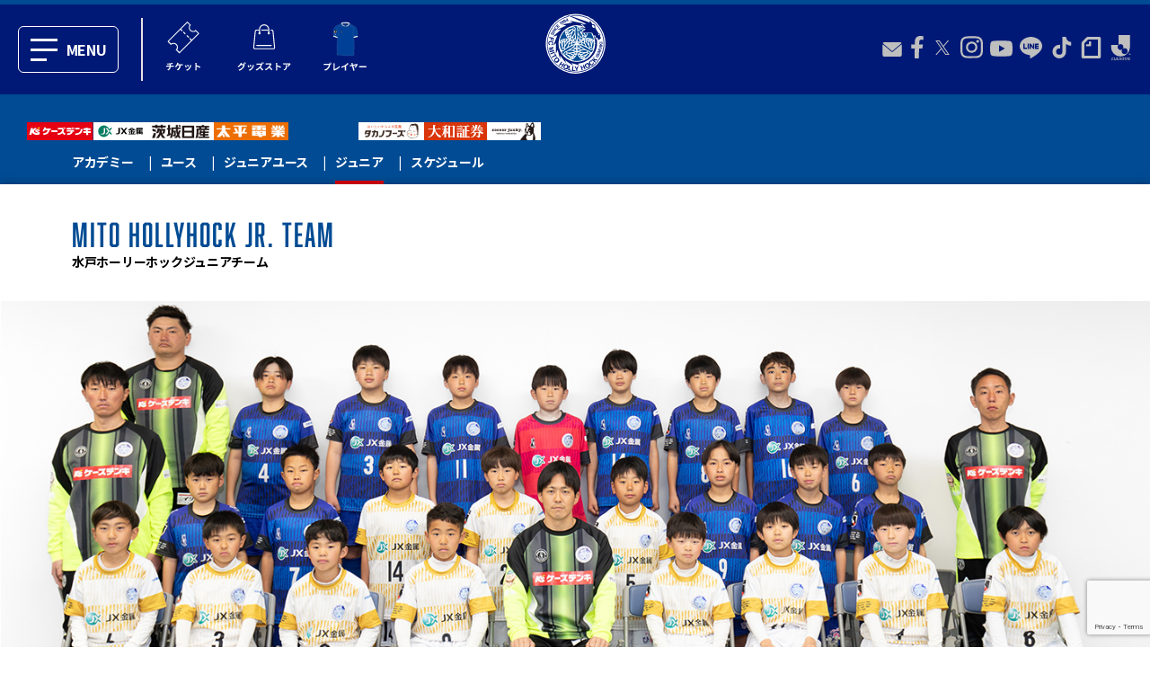

--- FILE ---
content_type: text/html; charset=UTF-8
request_url: https://www.mito-hollyhock.net/academy/junior/
body_size: 67573
content:
<!DOCTYPE html>

<html lang="ja">

<head>
    <!-- Google Tag Manager -->
    <script>
    (function(w, d, s, l, i) {
        w[l] = w[l] || [];
        w[l].push({
            'gtm.start': new Date().getTime(),
            event: 'gtm.js'
        });
        var f = d.getElementsByTagName(s)[0],
            j = d.createElement(s),
            dl = l != 'dataLayer' ? '&l=' + l : '';
        j.async = true;
        j.src =
            'https://www.googletagmanager.com/gtm.js?id=' + i + dl;
        f.parentNode.insertBefore(j, f);
    })(window, document, 'script', 'dataLayer', 'GTM-55C8FVK');
    </script>
    <!-- End Google Tag Manager -->
    <!-- Global site tag (gtag.js) - Google Analytics -->
    <script async src="https://www.googletagmanager.com/gtag/js?id=UA-61135000-1"></script>
    <script>
    window.dataLayer = window.dataLayer || [];

    function gtag() {
        dataLayer.push(arguments);
    }
    gtag('js', new Date());
    gtag('config', 'UA-61135000-1');
    </script>
    <meta charset="UTF-8">
    <meta name="viewport" content="width=device-width, initial-scale=1.0">
    <meta name="format-detection" content="telephone=no">
    
    <meta name="facebook-domain-verification" content="ab830nyn2b9vpfz2pmekgx9q2jr103" />
    <meta name="google-site-verification" content="rqEjaGGIDol6ZKgRGM641y4vpUK9gwYkUk51V8kEMBc" />

    <link rel="profile" href="https://gmpg.org/xfn/11">
    <link href="https://fonts.googleapis.com/css?family=Noto+Sans+JP:400,700&display=swap&subset=japanese"
        rel="stylesheet">
    <script async src="https://cdn.ampproject.org/v0.js"></script>
    <script async custom-element="amp-bind" src="https://cdn.ampproject.org/v0/amp-bind-0.1.js"></script>
    <link rel="stylesheet" type="text/css"
        href="https://cdnjs.cloudflare.com/ajax/libs/Swiper/3.4.1/css/swiper.min.css">
    <script src="https://cdnjs.cloudflare.com/ajax/libs/Swiper/4.4.6/js/swiper.min.js"></script>

    
    <link rel="shortcut icon" type="image/png" href="/favicon.png">
    <link rel="apple-touch-icon-precomposed" href="/favicon.png" sizes="96x96">
    <script>
    window.onscroll = function() {
        positionTop = document.documentElement.scrollTop || document.body.scrollTop;
        thd = 600;
        btn = document.getElementById('goTop');
        if (positionTop > thd) {
            btn.classList.remove('op0');
        } else {
            btn.classList.add('op0');
        }
    };
    </script>

        
    
    <!-- 確認用ページ検索エンジン対策 start -->
    

    
		<!-- 確認用ページ検索エンジン対策 end -->

    <title>水戸ホーリーホックジュニアチーム | 水戸ホーリーホック公式サイト</title>

		<!-- All in One SEO 4.5.8 - aioseo.com -->
		<meta name="description" content="【公式】水戸ホーリーホックの「ジュニア選手・スタッフ一覧」ページです。公式サイト内では、試合速報やスケジュール、チケット情報、イベント情報、ファンクラブ案内、グッズ情報、チームや選手の最新情報などをご覧いただけます。" />
		<meta name="robots" content="max-image-preview:large" />
		<link rel="canonical" href="https://www.mito-hollyhock.net/academy/junior/" />
		<meta name="generator" content="All in One SEO (AIOSEO) 4.5.8" />
		<meta property="og:locale" content="ja_JP" />
		<meta property="og:site_name" content="水戸ホーリーホック公式サイト" />
		<meta property="og:type" content="article" />
		<meta property="og:title" content="水戸ホーリーホックジュニアチーム | 水戸ホーリーホック公式サイト" />
		<meta property="og:description" content="【公式】水戸ホーリーホックの「ジュニア選手・スタッフ一覧」ページです。公式サイト内では、試合速報やスケジュール、チケット情報、イベント情報、ファンクラブ案内、グッズ情報、チームや選手の最新情報などをご覧いただけます。" />
		<meta property="og:url" content="https://www.mito-hollyhock.net/academy/junior/" />
		<meta property="og:image" content="https://www.mito-hollyhock.net/wp-content/uploads/2022/03/news_default.jpg" />
		<meta property="og:image:secure_url" content="https://www.mito-hollyhock.net/wp-content/uploads/2022/03/news_default.jpg" />
		<meta property="og:image:width" content="1440" />
		<meta property="og:image:height" content="620" />
		<meta property="article:published_time" content="2020-08-28T05:24:49+00:00" />
		<meta property="article:modified_time" content="2020-09-08T05:25:46+00:00" />
		<meta name="twitter:card" content="summary_large_image" />
		<meta name="twitter:title" content="水戸ホーリーホックジュニアチーム | 水戸ホーリーホック公式サイト" />
		<meta name="twitter:description" content="【公式】水戸ホーリーホックの「ジュニア選手・スタッフ一覧」ページです。公式サイト内では、試合速報やスケジュール、チケット情報、イベント情報、ファンクラブ案内、グッズ情報、チームや選手の最新情報などをご覧いただけます。" />
		<meta name="twitter:image" content="https://www.mito-hollyhock.net/wp-content/uploads/2022/03/news_default.jpg" />
		<script type="application/ld+json" class="aioseo-schema">
			{"@context":"https:\/\/schema.org","@graph":[{"@type":"BreadcrumbList","@id":"https:\/\/www.mito-hollyhock.net\/academy\/junior\/#breadcrumblist","itemListElement":[{"@type":"ListItem","@id":"https:\/\/www.mito-hollyhock.net\/#listItem","position":1,"name":"\u5bb6","item":"https:\/\/www.mito-hollyhock.net\/","nextItem":"https:\/\/www.mito-hollyhock.net\/academy\/#listItem"},{"@type":"ListItem","@id":"https:\/\/www.mito-hollyhock.net\/academy\/#listItem","position":2,"name":"\u6c34\u6238\u30db\u30fc\u30ea\u30fc\u30db\u30c3\u30af\u30a2\u30ab\u30c7\u30df\u30fc","item":"https:\/\/www.mito-hollyhock.net\/academy\/","nextItem":"https:\/\/www.mito-hollyhock.net\/academy\/junior\/#listItem","previousItem":"https:\/\/www.mito-hollyhock.net\/#listItem"},{"@type":"ListItem","@id":"https:\/\/www.mito-hollyhock.net\/academy\/junior\/#listItem","position":3,"name":"\u6c34\u6238\u30db\u30fc\u30ea\u30fc\u30db\u30c3\u30af\u30b8\u30e5\u30cb\u30a2\u30c1\u30fc\u30e0","previousItem":"https:\/\/www.mito-hollyhock.net\/academy\/#listItem"}]},{"@type":"Organization","@id":"https:\/\/www.mito-hollyhock.net\/#organization","name":"\u6c34\u6238\u30db\u30fc\u30ea\u30fc\u30db\u30c3\u30af\u516c\u5f0f\u30b5\u30a4\u30c8","url":"https:\/\/www.mito-hollyhock.net\/"},{"@type":"WebPage","@id":"https:\/\/www.mito-hollyhock.net\/academy\/junior\/#webpage","url":"https:\/\/www.mito-hollyhock.net\/academy\/junior\/","name":"\u6c34\u6238\u30db\u30fc\u30ea\u30fc\u30db\u30c3\u30af\u30b8\u30e5\u30cb\u30a2\u30c1\u30fc\u30e0 | \u6c34\u6238\u30db\u30fc\u30ea\u30fc\u30db\u30c3\u30af\u516c\u5f0f\u30b5\u30a4\u30c8","description":"\u3010\u516c\u5f0f\u3011\u6c34\u6238\u30db\u30fc\u30ea\u30fc\u30db\u30c3\u30af\u306e\u300c\u30b8\u30e5\u30cb\u30a2\u9078\u624b\u30fb\u30b9\u30bf\u30c3\u30d5\u4e00\u89a7\u300d\u30da\u30fc\u30b8\u3067\u3059\u3002\u516c\u5f0f\u30b5\u30a4\u30c8\u5185\u3067\u306f\u3001\u8a66\u5408\u901f\u5831\u3084\u30b9\u30b1\u30b8\u30e5\u30fc\u30eb\u3001\u30c1\u30b1\u30c3\u30c8\u60c5\u5831\u3001\u30a4\u30d9\u30f3\u30c8\u60c5\u5831\u3001\u30d5\u30a1\u30f3\u30af\u30e9\u30d6\u6848\u5185\u3001\u30b0\u30c3\u30ba\u60c5\u5831\u3001\u30c1\u30fc\u30e0\u3084\u9078\u624b\u306e\u6700\u65b0\u60c5\u5831\u306a\u3069\u3092\u3054\u89a7\u3044\u305f\u3060\u3051\u307e\u3059\u3002","inLanguage":"ja","isPartOf":{"@id":"https:\/\/www.mito-hollyhock.net\/#website"},"breadcrumb":{"@id":"https:\/\/www.mito-hollyhock.net\/academy\/junior\/#breadcrumblist"},"image":{"@type":"ImageObject","url":"https:\/\/www.mito-hollyhock.net\/wp-content\/uploads\/2022\/03\/news_default.jpg","@id":"https:\/\/www.mito-hollyhock.net\/academy\/junior\/#mainImage","width":1440,"height":620},"primaryImageOfPage":{"@id":"https:\/\/www.mito-hollyhock.net\/academy\/junior\/#mainImage"},"datePublished":"2020-08-28T14:24:49+09:00","dateModified":"2020-09-08T14:25:46+09:00"},{"@type":"WebSite","@id":"https:\/\/www.mito-hollyhock.net\/#website","url":"https:\/\/www.mito-hollyhock.net\/","name":"\u6c34\u6238\u30db\u30fc\u30ea\u30fc\u30db\u30c3\u30af\u516c\u5f0f\u30b5\u30a4\u30c8","inLanguage":"ja","publisher":{"@id":"https:\/\/www.mito-hollyhock.net\/#organization"}}]}
		</script>
		<!-- All in One SEO -->

<link rel="alternate" type="application/rss+xml" title="水戸ホーリーホック公式サイト &raquo; フィード" href="https://www.mito-hollyhock.net/feed/" />
<link rel="alternate" type="application/rss+xml" title="水戸ホーリーホック公式サイト &raquo; コメントフィード" href="https://www.mito-hollyhock.net/comments/feed/" />
<link rel='stylesheet' id='wp-block-library-css' href='https://www.mito-hollyhock.net/wp-includes/css/dist/block-library/style.min.css' media='all' />
<style id='classic-theme-styles-inline-css'>
/*! This file is auto-generated */
.wp-block-button__link{color:#fff;background-color:#32373c;border-radius:9999px;box-shadow:none;text-decoration:none;padding:calc(.667em + 2px) calc(1.333em + 2px);font-size:1.125em}.wp-block-file__button{background:#32373c;color:#fff;text-decoration:none}
</style>
<style id='global-styles-inline-css'>
body{--wp--preset--color--black: #000000;--wp--preset--color--cyan-bluish-gray: #abb8c3;--wp--preset--color--white: #ffffff;--wp--preset--color--pale-pink: #f78da7;--wp--preset--color--vivid-red: #cf2e2e;--wp--preset--color--luminous-vivid-orange: #ff6900;--wp--preset--color--luminous-vivid-amber: #fcb900;--wp--preset--color--light-green-cyan: #7bdcb5;--wp--preset--color--vivid-green-cyan: #00d084;--wp--preset--color--pale-cyan-blue: #8ed1fc;--wp--preset--color--vivid-cyan-blue: #0693e3;--wp--preset--color--vivid-purple: #9b51e0;--wp--preset--color--accent: ;--wp--preset--color--primary: #000000;--wp--preset--color--secondary: #6d6d6d;--wp--preset--color--subtle-background: #dcd7ca;--wp--preset--color--background: #f5efe0;--wp--preset--gradient--vivid-cyan-blue-to-vivid-purple: linear-gradient(135deg,rgba(6,147,227,1) 0%,rgb(155,81,224) 100%);--wp--preset--gradient--light-green-cyan-to-vivid-green-cyan: linear-gradient(135deg,rgb(122,220,180) 0%,rgb(0,208,130) 100%);--wp--preset--gradient--luminous-vivid-amber-to-luminous-vivid-orange: linear-gradient(135deg,rgba(252,185,0,1) 0%,rgba(255,105,0,1) 100%);--wp--preset--gradient--luminous-vivid-orange-to-vivid-red: linear-gradient(135deg,rgba(255,105,0,1) 0%,rgb(207,46,46) 100%);--wp--preset--gradient--very-light-gray-to-cyan-bluish-gray: linear-gradient(135deg,rgb(238,238,238) 0%,rgb(169,184,195) 100%);--wp--preset--gradient--cool-to-warm-spectrum: linear-gradient(135deg,rgb(74,234,220) 0%,rgb(151,120,209) 20%,rgb(207,42,186) 40%,rgb(238,44,130) 60%,rgb(251,105,98) 80%,rgb(254,248,76) 100%);--wp--preset--gradient--blush-light-purple: linear-gradient(135deg,rgb(255,206,236) 0%,rgb(152,150,240) 100%);--wp--preset--gradient--blush-bordeaux: linear-gradient(135deg,rgb(254,205,165) 0%,rgb(254,45,45) 50%,rgb(107,0,62) 100%);--wp--preset--gradient--luminous-dusk: linear-gradient(135deg,rgb(255,203,112) 0%,rgb(199,81,192) 50%,rgb(65,88,208) 100%);--wp--preset--gradient--pale-ocean: linear-gradient(135deg,rgb(255,245,203) 0%,rgb(182,227,212) 50%,rgb(51,167,181) 100%);--wp--preset--gradient--electric-grass: linear-gradient(135deg,rgb(202,248,128) 0%,rgb(113,206,126) 100%);--wp--preset--gradient--midnight: linear-gradient(135deg,rgb(2,3,129) 0%,rgb(40,116,252) 100%);--wp--preset--font-size--small: 18px;--wp--preset--font-size--medium: 20px;--wp--preset--font-size--large: 26.25px;--wp--preset--font-size--x-large: 42px;--wp--preset--font-size--normal: 21px;--wp--preset--font-size--larger: 32px;--wp--preset--spacing--20: 0.44rem;--wp--preset--spacing--30: 0.67rem;--wp--preset--spacing--40: 1rem;--wp--preset--spacing--50: 1.5rem;--wp--preset--spacing--60: 2.25rem;--wp--preset--spacing--70: 3.38rem;--wp--preset--spacing--80: 5.06rem;--wp--preset--shadow--natural: 6px 6px 9px rgba(0, 0, 0, 0.2);--wp--preset--shadow--deep: 12px 12px 50px rgba(0, 0, 0, 0.4);--wp--preset--shadow--sharp: 6px 6px 0px rgba(0, 0, 0, 0.2);--wp--preset--shadow--outlined: 6px 6px 0px -3px rgba(255, 255, 255, 1), 6px 6px rgba(0, 0, 0, 1);--wp--preset--shadow--crisp: 6px 6px 0px rgba(0, 0, 0, 1);}:where(.is-layout-flex){gap: 0.5em;}:where(.is-layout-grid){gap: 0.5em;}body .is-layout-flow > .alignleft{float: left;margin-inline-start: 0;margin-inline-end: 2em;}body .is-layout-flow > .alignright{float: right;margin-inline-start: 2em;margin-inline-end: 0;}body .is-layout-flow > .aligncenter{margin-left: auto !important;margin-right: auto !important;}body .is-layout-constrained > .alignleft{float: left;margin-inline-start: 0;margin-inline-end: 2em;}body .is-layout-constrained > .alignright{float: right;margin-inline-start: 2em;margin-inline-end: 0;}body .is-layout-constrained > .aligncenter{margin-left: auto !important;margin-right: auto !important;}body .is-layout-constrained > :where(:not(.alignleft):not(.alignright):not(.alignfull)){max-width: var(--wp--style--global--content-size);margin-left: auto !important;margin-right: auto !important;}body .is-layout-constrained > .alignwide{max-width: var(--wp--style--global--wide-size);}body .is-layout-flex{display: flex;}body .is-layout-flex{flex-wrap: wrap;align-items: center;}body .is-layout-flex > *{margin: 0;}body .is-layout-grid{display: grid;}body .is-layout-grid > *{margin: 0;}:where(.wp-block-columns.is-layout-flex){gap: 2em;}:where(.wp-block-columns.is-layout-grid){gap: 2em;}:where(.wp-block-post-template.is-layout-flex){gap: 1.25em;}:where(.wp-block-post-template.is-layout-grid){gap: 1.25em;}.has-black-color{color: var(--wp--preset--color--black) !important;}.has-cyan-bluish-gray-color{color: var(--wp--preset--color--cyan-bluish-gray) !important;}.has-white-color{color: var(--wp--preset--color--white) !important;}.has-pale-pink-color{color: var(--wp--preset--color--pale-pink) !important;}.has-vivid-red-color{color: var(--wp--preset--color--vivid-red) !important;}.has-luminous-vivid-orange-color{color: var(--wp--preset--color--luminous-vivid-orange) !important;}.has-luminous-vivid-amber-color{color: var(--wp--preset--color--luminous-vivid-amber) !important;}.has-light-green-cyan-color{color: var(--wp--preset--color--light-green-cyan) !important;}.has-vivid-green-cyan-color{color: var(--wp--preset--color--vivid-green-cyan) !important;}.has-pale-cyan-blue-color{color: var(--wp--preset--color--pale-cyan-blue) !important;}.has-vivid-cyan-blue-color{color: var(--wp--preset--color--vivid-cyan-blue) !important;}.has-vivid-purple-color{color: var(--wp--preset--color--vivid-purple) !important;}.has-black-background-color{background-color: var(--wp--preset--color--black) !important;}.has-cyan-bluish-gray-background-color{background-color: var(--wp--preset--color--cyan-bluish-gray) !important;}.has-white-background-color{background-color: var(--wp--preset--color--white) !important;}.has-pale-pink-background-color{background-color: var(--wp--preset--color--pale-pink) !important;}.has-vivid-red-background-color{background-color: var(--wp--preset--color--vivid-red) !important;}.has-luminous-vivid-orange-background-color{background-color: var(--wp--preset--color--luminous-vivid-orange) !important;}.has-luminous-vivid-amber-background-color{background-color: var(--wp--preset--color--luminous-vivid-amber) !important;}.has-light-green-cyan-background-color{background-color: var(--wp--preset--color--light-green-cyan) !important;}.has-vivid-green-cyan-background-color{background-color: var(--wp--preset--color--vivid-green-cyan) !important;}.has-pale-cyan-blue-background-color{background-color: var(--wp--preset--color--pale-cyan-blue) !important;}.has-vivid-cyan-blue-background-color{background-color: var(--wp--preset--color--vivid-cyan-blue) !important;}.has-vivid-purple-background-color{background-color: var(--wp--preset--color--vivid-purple) !important;}.has-black-border-color{border-color: var(--wp--preset--color--black) !important;}.has-cyan-bluish-gray-border-color{border-color: var(--wp--preset--color--cyan-bluish-gray) !important;}.has-white-border-color{border-color: var(--wp--preset--color--white) !important;}.has-pale-pink-border-color{border-color: var(--wp--preset--color--pale-pink) !important;}.has-vivid-red-border-color{border-color: var(--wp--preset--color--vivid-red) !important;}.has-luminous-vivid-orange-border-color{border-color: var(--wp--preset--color--luminous-vivid-orange) !important;}.has-luminous-vivid-amber-border-color{border-color: var(--wp--preset--color--luminous-vivid-amber) !important;}.has-light-green-cyan-border-color{border-color: var(--wp--preset--color--light-green-cyan) !important;}.has-vivid-green-cyan-border-color{border-color: var(--wp--preset--color--vivid-green-cyan) !important;}.has-pale-cyan-blue-border-color{border-color: var(--wp--preset--color--pale-cyan-blue) !important;}.has-vivid-cyan-blue-border-color{border-color: var(--wp--preset--color--vivid-cyan-blue) !important;}.has-vivid-purple-border-color{border-color: var(--wp--preset--color--vivid-purple) !important;}.has-vivid-cyan-blue-to-vivid-purple-gradient-background{background: var(--wp--preset--gradient--vivid-cyan-blue-to-vivid-purple) !important;}.has-light-green-cyan-to-vivid-green-cyan-gradient-background{background: var(--wp--preset--gradient--light-green-cyan-to-vivid-green-cyan) !important;}.has-luminous-vivid-amber-to-luminous-vivid-orange-gradient-background{background: var(--wp--preset--gradient--luminous-vivid-amber-to-luminous-vivid-orange) !important;}.has-luminous-vivid-orange-to-vivid-red-gradient-background{background: var(--wp--preset--gradient--luminous-vivid-orange-to-vivid-red) !important;}.has-very-light-gray-to-cyan-bluish-gray-gradient-background{background: var(--wp--preset--gradient--very-light-gray-to-cyan-bluish-gray) !important;}.has-cool-to-warm-spectrum-gradient-background{background: var(--wp--preset--gradient--cool-to-warm-spectrum) !important;}.has-blush-light-purple-gradient-background{background: var(--wp--preset--gradient--blush-light-purple) !important;}.has-blush-bordeaux-gradient-background{background: var(--wp--preset--gradient--blush-bordeaux) !important;}.has-luminous-dusk-gradient-background{background: var(--wp--preset--gradient--luminous-dusk) !important;}.has-pale-ocean-gradient-background{background: var(--wp--preset--gradient--pale-ocean) !important;}.has-electric-grass-gradient-background{background: var(--wp--preset--gradient--electric-grass) !important;}.has-midnight-gradient-background{background: var(--wp--preset--gradient--midnight) !important;}.has-small-font-size{font-size: var(--wp--preset--font-size--small) !important;}.has-medium-font-size{font-size: var(--wp--preset--font-size--medium) !important;}.has-large-font-size{font-size: var(--wp--preset--font-size--large) !important;}.has-x-large-font-size{font-size: var(--wp--preset--font-size--x-large) !important;}
.wp-block-navigation a:where(:not(.wp-element-button)){color: inherit;}
:where(.wp-block-post-template.is-layout-flex){gap: 1.25em;}:where(.wp-block-post-template.is-layout-grid){gap: 1.25em;}
:where(.wp-block-columns.is-layout-flex){gap: 2em;}:where(.wp-block-columns.is-layout-grid){gap: 2em;}
.wp-block-pullquote{font-size: 1.5em;line-height: 1.6;}
</style>
<link rel='stylesheet' id='contact-form-7-css' href='https://www.mito-hollyhock.net/wp-content/plugins/contact-form-7/includes/css/styles.css' media='all' />
<link rel='stylesheet' id='twentytwenty-style-css' href='https://www.mito-hollyhock.net/wp-content/themes/RENEW/style.css' media='all' />
<style id='twentytwenty-style-inline-css'>
body,.entry-title a,:root .has-primary-color { color: #000000; }:root .has-primary-background-color { background-color: #000000; }cite,figcaption,.wp-caption-text,.post-meta,.entry-content .wp-block-archives li,.entry-content .wp-block-categories li,.entry-content .wp-block-latest-posts li,.wp-block-latest-comments__comment-date,.wp-block-latest-posts__post-date,.wp-block-embed figcaption,.wp-block-image figcaption,.wp-block-pullquote cite,.comment-metadata,.comment-respond .comment-notes,.comment-respond .logged-in-as,.pagination .dots,.entry-content hr:not(.has-background),hr.styled-separator,:root .has-secondary-color { color: #6d6d6d; }:root .has-secondary-background-color { background-color: #6d6d6d; }pre,fieldset,input,textarea,table,table *,hr { border-color: #dcd7ca; }caption,code,code,kbd,samp,.wp-block-table.is-style-stripes tbody tr:nth-child(odd),:root .has-subtle-background-background-color { background-color: #dcd7ca; }.wp-block-table.is-style-stripes { border-bottom-color: #dcd7ca; }.wp-block-latest-posts.is-grid li { border-top-color: #dcd7ca; }:root .has-subtle-background-color { color: #dcd7ca; }.header-footer-group,body:not(.overlay-header) #site-header .toggle,.menu-modal .toggle { color: #000000; }body:not(.overlay-header) .primary-menu ul { background-color: #000000; }body:not(.overlay-header) .primary-menu > li > ul:after { border-bottom-color: #000000; }body:not(.overlay-header) .primary-menu ul ul:after { border-left-color: #000000; }.site-description,body:not(.overlay-header) .toggle-inner .toggle-text,.widget .post-date,.widget .rss-date,.widget_archive li,.widget_categories li,.widget cite,.widget_pages li,.widget_meta li,.widget_nav_menu li,.powered-by-wordpress,.to-the-top,.singular .entry-header .post-meta,.singular:not(.overlay-header) .entry-header .post-meta a { color: #6d6d6d; }.header-footer-group pre,.header-footer-group fieldset,.header-footer-group input,.header-footer-group textarea,.header-footer-group table,.header-footer-group table *,.footer-nav-widgets-wrapper,#site-footer,.menu-modal nav *,.footer-widgets-outer-wrapper,.footer-top { border-color: #dcd7ca; }.header-footer-group table caption,body:not(.overlay-header) .header-inner .toggle-wrapper::before { background-color: #dcd7ca; }
body,input,textarea,button,.button,.faux-button,.wp-block-button__link,.wp-block-file__button,.has-drop-cap:not(:focus)::first-letter,.has-drop-cap:not(:focus)::first-letter,.entry-content .wp-block-archives,.entry-content .wp-block-categories,.entry-content .wp-block-cover-image,.entry-content .wp-block-latest-comments,.entry-content .wp-block-latest-posts,.entry-content .wp-block-pullquote,.entry-content .wp-block-quote.is-large,.entry-content .wp-block-quote.is-style-large,.entry-content .wp-block-archives *,.entry-content .wp-block-categories *,.entry-content .wp-block-latest-posts *,.entry-content .wp-block-latest-comments *,.entry-content p,.entry-content ol,.entry-content ul,.entry-content dl,.entry-content dt,.entry-content cite,.entry-content figcaption,.entry-content .wp-caption-text,.comment-content p,.comment-content ol,.comment-content ul,.comment-content dl,.comment-content dt,.comment-content cite,.comment-content figcaption,.comment-content .wp-caption-text,.widget_text p,.widget_text ol,.widget_text ul,.widget_text dl,.widget_text dt,.widget-content .rssSummary,.widget-content cite,.widget-content figcaption,.widget-content .wp-caption-text { font-family: sans-serif; }
</style>
<link rel='stylesheet' id='twentytwenty-print-style-css' href='https://www.mito-hollyhock.net/wp-content/themes/RENEW/print.css' media='print' />
<script src="https://www.mito-hollyhock.net/wp-content/themes/RENEW/assets/js/index.js" id="twentytwenty-js-js" async></script>
<link rel="https://api.w.org/" href="https://www.mito-hollyhock.net/wp-json/" /><link rel="alternate" type="application/json" href="https://www.mito-hollyhock.net/wp-json/wp/v2/pages/3229" /><link rel="EditURI" type="application/rsd+xml" title="RSD" href="https://www.mito-hollyhock.net/xmlrpc.php?rsd" />
<meta name="generator" content="WordPress 6.4.3" />
<link rel='shortlink' href='https://www.mito-hollyhock.net/?p=3229' />
<link rel="alternate" type="application/json+oembed" href="https://www.mito-hollyhock.net/wp-json/oembed/1.0/embed?url=https%3A%2F%2Fwww.mito-hollyhock.net%2Facademy%2Fjunior%2F" />
<link rel="alternate" type="text/xml+oembed" href="https://www.mito-hollyhock.net/wp-json/oembed/1.0/embed?url=https%3A%2F%2Fwww.mito-hollyhock.net%2Facademy%2Fjunior%2F&#038;format=xml" />
	<script>document.documentElement.className = document.documentElement.className.replace( 'no-js', 'js' );</script>
	<style>.recentcomments a{display:inline !important;padding:0 !important;margin:0 !important;}</style></head>

<body class="page-template page-template-templates page-template-academy-junior page-template-templatesacademy-junior-php page page-id-3229 page-child parent-pageid-3221 wp-embed-responsive singular enable-search-modal has-post-thumbnail has-no-pagination not-showing-comments show-avatars academy-junior footer-top-visible">
    <!-- Google Tag Manager (noscript) -->
    <noscript><iframe src="https://www.googletagmanager.com/ns.html?id=GTM-55C8FVK" height="0" width="0"
            style="display:none;visibility:hidden"></iframe></noscript>
    <!-- End Google Tag Manager (noscript) -->
    <div id="top"></div>
    
    <div id="goTop" class="op0" on="tap:top.scrollTo">▲</div>

    <header id="site-header" class="header-footer-group" role="banner">

        <div class="header-inner section-inner">

            <div class="header-titles-wrapper">
                <div class="menu" on="tap:AMP.setState({visibleM: !visibleM, visible: 1})">
                    <div class="menu-trigger" [class]="visibleM ? 'menu-trigger active' : 'menu-trigger'">
                        <span></span>
                        <span></span>
                        <span></span>
                    </div>
                    <div class="txt">MENU</div>
                </div>

                <div class="vb"></div>

                <ul>
                    <li>
                        <a href="https://www.jleague-ticket.jp/club/mh/?utm_source=MH&utm_medium=web&utm_campaign=web_header&utm_content=web_official"
                            target="_blank" rel="noopener noreferrer">
                            <amp-img src="https://www.mito-hollyhock.net/wp-content/themes/RENEW/assets/images/menu1.svg"
                                width="90" height="90" layout="responsive" alt="チケット"></amp-img>
                        </a>
                    </li>
                    <li>
                        <a href="https://store.jleague.jp/club/mito" target="_blank" rel="noopener noreferrer">
                            <amp-img src="https://www.mito-hollyhock.net/wp-content/themes/RENEW/assets/images/menu2.svg"
                                width="90" height="90" layout="responsive" alt="グッズストア"></amp-img>
                        </a>
                    </li>
                    <li>
                        <a href="/team/player">
                            <amp-img src="https://www.mito-hollyhock.net/wp-content/themes/RENEW/assets/images/menu3.svg"
                                width="90" height="90" layout="responsive" alt="プレイヤー"></amp-img>
                        </a>
                    </li>
                    <!-- <li>
                        <a href="/lp/hollydigital" target="_blank" rel="noopener noreferrer">
                            <amp-img src="https://www.mito-hollyhock.net/wp-content/themes/RENEW/assets/images/menu4.svg"
                                width="90" height="90" layout="responsive" alt="ホーリーデジタル"></amp-img>
                        </a>
                    </li> -->
<!--
                    <li>
                        <a href="/lp/30th/" target="_blank" rel="noopener noreferrer">
                            <amp-img src="https://www.mito-hollyhock.net/wp-content/themes/RENEW/assets/images/menu5.svg"
                                width="90" height="90" layout="responsive" alt="30周年"></amp-img>
                        </a>
                    </li>
-->
                </ul>
            </div>

            <div class="logo">
                <a href="/"><img src="https://www.mito-hollyhock.net/wp-content/themes/RENEW/assets/images/logo.svg"
                        alt="水戸ホーリーホックエンブレム"></a>
            </div>

            <ul class="share">
                <li>
                    <a href="/contact">
                        <img src="https://www.mito-hollyhock.net/wp-content/themes/RENEW/assets/images/mail.svg" width="26"
                            height="16" alt="メール">
                    </a>
                </li>
                <li>
                    <a href="https://www.facebook.com/hollyhock.official" target="_blank" rel="noopener noreferrer">
                        <img src="https://www.mito-hollyhock.net/wp-content/themes/RENEW/assets/images/fb.svg" width="14"
                            height="25" alt="フェイスブック">
                    </a>
                </li>
                <li>
                    <a href="https://twitter.com/hollyhock_staff" target="_blank" rel="noopener noreferrer">
                        <img src="https://www.mito-hollyhock.net/wp-content/themes/RENEW/assets/images/tw.svg" width="24"
                            height="20" alt="ツイッター">
                    </a>
                </li>
                <li>
                    <a href="https://www.instagram.com/mito.hollyhock.official/" target="_blank"
                        rel="noopener noreferrer">
                        <img src="https://www.mito-hollyhock.net/wp-content/themes/RENEW/assets/images/in.svg" width="25"
                            height="25" alt="インスタグラム">
                    </a>
                </li>
                <li>
                    <a href="https://www.youtube.com/user/hollytube0310" target="_blank" rel="noopener noreferrer">
                        <img src="https://www.mito-hollyhock.net/wp-content/themes/RENEW/assets/images/you.svg" width="25"
                            height="18" alt="ユーチューブ">
                    </a>
                </li>
                <li>
                    <a href="https://line.me/R/ti/p/%40mitohollyhock" target="_blank" rel="noopener noreferrer">
                        <img src="https://www.mito-hollyhock.net/wp-content/themes/RENEW/assets/images/ln.svg" width="25"
                            height="24" alt="ライン">
                    </a>
                </li>
                <li>
                    <a href="https://www.tiktok.com/@mitohollyhock_official" target="_blank" rel="noopener noreferrer">
                        <img src="https://www.mito-hollyhock.net/wp-content/themes/RENEW/assets/images/tiktok.svg" width="25" height="24"
                            alt="TikTok">
                    </a>
                </li>
                <li>
                    <a href="https://note.com/hometown_pr/" target="_blank" rel="noopener noreferrer">
                        <img src="https://www.mito-hollyhock.net/wp-content/themes/RENEW/assets/images/nt.svg" width="25"
                            height="24" alt="ノート">
                    </a>
                </li>
                <li>
                    <a href="https://www.jleague.jp/special/jleague_id/index.html" target="_blank"
                        rel="noopener noreferrer">
                        <img src="https://www.mito-hollyhock.net/wp-content/themes/RENEW/assets/images/jid.svg" width="25"
                            height="28" alt="JID">
                    </a>
                </li>
            </ul>

        </div><!-- .header-inner -->

    </header><!-- #site-header -->

    <nav class="vh" [class]="visibleM ? '' : 'vh'">
        <div class="nav-in">
            <ul>
                <li class="li n">
                    <a href="/">
                        <div class="f">
                            <p class="m1">HOME</p>
                            <p class="m2">ホーム</p>
                        </div>
                    </a>
                </li>
                <li class="li" on="tap:AMP.setState({li1: !li1})" [class]="li1 ? 'active li' : 'li'">
                    <div class="f">
                        <p class="m1">MATCH</p>
                        <p class="m2">試合情報</p>
                    </div>
                    <ul class="ch vhch" [class]="li1 ? 'ch' : 'ch vhch'">
                        <li><a href="/match/games">▶︎ 試合日程・結果</a></li>
                        <!-- <li><a href="/match/homegameguid">▶︎ ホームゲーム観戦ガイド</a></li> -->
                        <li><a href="/match/manner">▶︎ 観戦マナー</a></li>
                        <li><a href="/match/stadium/ksdenki">▶︎ スタジアムガイド</a></li>
                    </ul>
                </li>
                <li class="li n">
                    <a href="/news">
                        <div class="f">
                            <p class="m1">NEWS</p>
                            <p class="m2">ニュース</p>
                        </div>
                    </a>
                </li>
                <li class="li" on="tap:AMP.setState({li2: !li2})" [class]="li2 ? 'active li' : 'li'">
                    <div class="f">
                        <p class="m1">TOP TEAM</p>
                        <p class="m2">トップチーム</p>
                    </div>
                    <ul class="ch vhch" [class]="li2 ? 'ch' : 'ch vhch'">
                        <li><a href="/team/player">▶︎ トップチーム選手</a></li>
                        <li><a href="/team/staff">▶︎ トップチームスタッフ</a></li>
                        <li><a href="/team/result">▶︎ 個人成績</a></li>
                        <li><a href="/team/schedule">▶︎ トップチームスケジュール</a></li>
                        <li><a href="/team/training">▶︎ 練習場のご案内</a></li>
                    </ul>
                </li>
                <li class="li" on="tap:AMP.setState({li3: !li3})" [class]="li3 ? 'active li' : 'li'">
                    <div class="f">
                        <p class="m1">TICKET</p>
                        <p class="m2">チケット</p>
                    </div>
                    <ul class="ch vhch" [class]="li3 ? 'ch' : 'ch vhch'">
                        <li><a href="/ticket/ticketinfo">▶︎ チケット情報</a></li>
<!--											<li><a href="/news/p=40931/">▶︎ 株主チケット</a></li>-->
											<li><a href="/news/p=48504/">▶︎ 株主チケット</a></li>
                        <li><a href="/ticket/seasonseat" target="_blank" rel="noopener">▶︎ 2026シーズンパスポート</a></li>
<!--
                        <li><a href="/ticket/kidspass">▶︎ ケーズデンキキッズパスポート</a></li>
                        <li><a href="/ticket/teensseat/">▶︎ TEENSSEAT presented by ＪＸ金属</a></li>
                        <li><a href="/ticket/over65pass/">▶︎ OVER65PASS presented by ＪＸ金属</a></li>
-->
                        
											<li><a href="/news/p=48716/">▶︎ ケーズデンキキッズパスポート</a></li>
											<li><a href="/news/p=48722/">▶︎ TEENSSEAT presented by ＪＸ金属</a></li>
											<li><a href="/news/p=48726/">▶︎ OVER65PASS presented by ＪＸ金属</a></li>
                       
<!--                        <li><a href="/ticket/beginners_guide">▶︎ 初めて観戦ガイド</a></li>-->
                    </ul>
                </li>
                <li class="li" on="tap:AMP.setState({li4: !li4})" [class]="li4 ? 'active li' : 'li'">
                    <div class="f">
                        <p class="m1">ACADEMY</p>
                        <p class="m2">アカデミー</p>
                    </div>
                    <ul class="ch vhch" [class]="li4 ? 'ch' : 'ch vhch'">
                        <li><a href="/academy">▶︎ アカデミートップ</a></li>
                        <li><a href="/academy/youth">▶︎ ユース</a></li>
                        <li><a href="/academy/junioryouth">▶︎ ジュニアユース</a></li>
                        <li><a href="/academy/junior">▶︎ ジュニア</a></li>
                        <li><a href="/academy/schedule">▶︎ アカデミースケジュール</a></li>
                    </ul>
                </li>
                <li class="li" on="tap:AMP.setState({li5: !li5})" [class]="li5 ? 'active li' : 'li'">
                    <div class="f">
                        <p class="m1">SCHOOL</p>
                        <p class="m2">スクール</p>
                    </div>
                    <ul class="ch vhch" [class]="li5 ? 'ch' : 'ch vhch'">
                        <li><a href="/school">▶︎ スクールトップ</a></li>
                        <li><a href="/school/how-to-join">▶︎ スクール入会情報</a></li>
                        <li><a href="/school/event">▶︎ スクールイベント</a></li>
                        <li><a href="https://www.mito-hollyhock.net/news/p=8524/">▶︎ フィットネススクールZUMBA®︎</a></li>
                    </ul>
                </li>
                <li class="li" on="tap:AMP.setState({li6: !li6})" [class]="li6 ? 'active li' : 'li'">
                    <div class="f">
                        <p class="m1">FAN ZONE</p>
                        <p class="m2">ファンゾーン</p>
                    </div>
                    <ul class="ch vhch" [class]="li6 ? 'ch' : 'ch vhch'">
                        <li><a href="/fanzone/supporters" target="_blank" rel="noopener">▶︎ サポーターズクラブ</a></li>
                        <!-- <li><a href="/fanzone/supportshop">▶︎ サポートショップ</a></li> -->
                        <li><a href="/fanzone/goods">▶︎ グッズ情報</a></li>
                        <li><a href="/fanzone/store">▶︎ グッズ取扱店</a></li>
                        <!-- <li><a href="/lp/engate/" target="_blank" rel="noopener">▶︎ エンゲート</a></li> -->
                        <!-- <li><a href="/fanzone/hollycoin/" target="_blank" rel="noopener">▶︎ ホーリーコイン</a></li> -->
<!--                        <li><a href="/lp/t-card/" target="_blank" rel="noopener">▶︎ 応援型Tカード</a></li>-->
<!--											<li><a href="/news/p=41245/" target="_blank" rel="noopener">▶︎ 応援型Tカード</a></li>-->
                    </ul>
                </li>
                <li class="li" on="tap:AMP.setState({li7: !li7})" [class]="li7 ? 'active li' : 'li'">
                    <div class="f">
                        <p class="m1">SOCIAL RELATION</p>
                        <p class="m2">社会連携事業</p>
                    </div>
                    <ul class="ch vhch" [class]="li7 ? 'ch' : 'ch vhch'">
                        <li><a href="/social/make-future-project/" target="_blank" rel="noopener">▶︎ Make Future
                                Project</a></li>
											<li><a href="/news/p=42750/">▶︎ スポーツ体験教室</a></li>
                    </ul>
                </li>
							<li class="li" on="tap:AMP.setState({li11: !li11})" [class]="li11 ? 'active li' : 'li'">
								<div class="f">
									<p class="m1">GRASS ROOTS FARM</p>
									<p class="m2">農事業</p>
								</div>
								<ul class="ch vhch" [class]="li11 ? 'ch' : 'ch vhch'">
									<li><a href="/grassroots/lp/">▶︎ 特設ページ</a></li>
									<li><a href="https://grassroots-farm.net/shopping/lp.php?p=box" target="_blank" rel="noopener noreferrer">▶︎ ECページ</a></li>
								</ul>
							</li>
                <li class="li" on="tap:AMP.setState({li8: !li8})" [class]="li8 ? 'active li' : 'li'">
                    <div class="f">
                        <p class="m1">PARTNER</p>
                        <p class="m2">パートナー</p>
                    </div>
                    <ul class="ch vhch" [class]="li8 ? 'ch' : 'ch vhch'">
                        <li><a href="/club/sponsor">▶︎ パートナー一覧</a></li>
<!--                        <li><a href="/club/sponsor/supportcompany">▶︎ サポートカンパニー</a></li>-->
                        <li><a href="/club/sponsor/recruit">▶︎ パートナー募集</a></li>
                        <li><a href="/news/p=7530">▶︎ 試合運営ボランティア募集</a></li>
                        <!-- <li><a class="n">▶︎ パートナーとのお取り組み</a></li>
                       <li><a class="n">▶︎ Make Value Project</a></li> -->
                    </ul>
                </li>
                <li class="li" on="tap:AMP.setState({li9: !li9})" [class]="li9 ? 'active li' : 'li'">
                    <div class="f">
                        <p class="m1">CLUB</p>
                        <p class="m2">クラブ</p>
                    </div>
                    <ul class="ch vhch" [class]="li9 ? 'ch' : 'ch vhch'">
                        <li><a href="/club">▶︎ クラブ概要</a></li>
                        <!-- <li><a class="n">▶︎ クラブビジョン</a></li> -->
<!--                        <li><a href="/club/11-goals">▶︎ 11のゴール</a></li>-->
                        <li><a href="/club/staff">▶︎ クラブスタッフ</a></li>
                        <li><a href="/club/hometown">▶︎ ホームタウン</a></li>
<!--                        <li><a href="/club/esports">▶︎ eスポーツチーム</a></li>-->
                    </ul>
                </li>
                <!-- <li class="li n">
                    <a href="https://www.jleague-ticket.jp/club/mh/?utm_source=MH&utm_medium=web&utm_campaign=web_header&utm_content=web_official"
                        target="_blank" rel="noopener noreferrer">
                        <div class="f">
                            <p class="m1">HOLLYHOCK TICKET</p>
                            <p class="m2">ホーリーホックチケット</p>
                        </div>
                    </a>
                </li> -->
                <!-- <li class="li n">
                    <a href="https://store.jleague.jp/club/mito" target="_blank" rel="noopener noreferrer">
                        <div class="f">
                            <p class="m1">OFFICIAL ONLINE SHOP</p>
                            <p class="m2">オフィシャルオンラインショップ</p>
                        </div>
                    </a>
                </li> -->
                <!-- <li class="li n">
                    <a href="https://fan.mito-hollyhock.net/" target="_blank" rel="noopener noreferrer">
                        <div class="f">
                            <p class="m1">HOLLY DIGITAL</p>
                            <p class="m2">ホーリーデジタル</p>
                        </div>
                    </a>
                </li> -->
                <li class="li" on="tap:AMP.setState({li10: !li10})" [class]="li10 ? 'active li' : 'li'">
                    <div class="f">
                        <p class="m1">SNS</p>
                        <p class="m2">ソーシャル</p>
                    </div>
                    <ul class="ch vhch" [class]="li10 ? 'ch' : 'ch vhch'">
                        <li><a href="https://www.facebook.com/hollyhock.official" target="_blank"
                                rel="noopener noreferrer">▶︎ Facebook</a></li>
                        <li><a href="https://twitter.com/hollyhock_staff" target="_blank" rel="noopener noreferrer">▶︎
                                X</a></li>
                        <li><a href="https://www.instagram.com/mito.hollyhock.official/" target="_blank"
                                rel="noopener noreferrer">▶︎ Instagram</a></li>
                        <li><a href="https://www.youtube.com/user/hollytube0310" target="_blank"
                                rel="noopener noreferrer">▶︎ YouTube</a></li>
                        <li><a href="https://line.me/R/ti/p/%40mitohollyhock" target="_blank"
                                rel="noopener noreferrer">▶︎ LINE</a></li>
                        <li><a href="https://www.tiktok.com/@mitohollyhock_official" target="_blank"
                                rel="noopener noreferrer">▶︎ TikTok</a></li>
                        <li><a href="https://note.com/hometown_pr/" target="_blank"
                                rel="noopener noreferrer">▶︎
                                note</a></li>
                        <!-- <li><a href="http://ameblo.jp/hollyhock-hometown/" target="_blank" rel="noopener noreferrer">▶︎
                                クラブ公式ブログ</a></li> -->
                        <li><a href="http://mhhbring.blog105.fc2.com/" target="_blank" rel="noopener noreferrer">▶︎
                                アカデミーブログ</a></li>
                        <!-- <li><a href="http://mhhschool.blog64.fc2.com/" target="_blank" rel="noopener noreferrer">▶︎
                                スクールブログ</a></li> -->

                    </ul>
                </li>
                <li class="li n">
                    <a href="/contact">
                        <div class="f">
                            <p class="m1">CONTACT US</p>
                            <p class="m2">お問い合わせ</p>
                        </div>
                    </a>
                </li>
            </ul>
        </div>
    </nav>

    <div class="logo sp">
        <a href="/"><img src="https://www.mito-hollyhock.net/wp-content/themes/RENEW/assets/images/logo.svg"
                alt="水戸ホーリーホックエンブレム"></a>
        <div class="sns" on="tap:AMP.setState({visibleMS: !visibleMS})">
            <amp-img src="https://www.mito-hollyhock.net/wp-content/themes/RENEW/assets/images/menu_sns.svg" width="45" height="50"
                layout="responsive" [class]="visibleMS ? 'dn' : ''"></amp-img>
            <amp-img src="https://www.mito-hollyhock.net/wp-content/themes/RENEW/assets/images/menu_sns_close.svg" width="45"
                height="50" layout="responsive" class="dn" [class]="visibleMS ? '' : 'dn'"></amp-img>
        </div>

        <ul class="dn" [class]="visibleMS ? 'share flex hm' : 'dn'">
            <li>
                <a href="/contact">
                    <img src="https://www.mito-hollyhock.net/wp-content/themes/RENEW/assets/images/mail.svg" width="26" height="16"
                        alt="メール">
                </a>
            </li>
            <li>
                <a href="https://www.facebook.com/hollyhock.official" target="_blank" rel="noopener noreferrer">
                    <img src="https://www.mito-hollyhock.net/wp-content/themes/RENEW/assets/images/fb.svg" width="14" height="25"
                        alt="フェイスブック">
                </a>
            </li>
            <li>
                <a href="https://twitter.com/hollyhock_staff" target="_blank" rel="noopener noreferrer">
                    <img src="https://www.mito-hollyhock.net/wp-content/themes/RENEW/assets/images/tw.svg" width="24" height="20"
                        alt="ツイッター">
                </a>
            </li>
            <li>
                <a href="https://www.instagram.com/mito.hollyhock.official/" target="_blank" rel="noopener noreferrer">
                    <img src="https://www.mito-hollyhock.net/wp-content/themes/RENEW/assets/images/in.svg" width="25" height="25"
                        alt="インスタグラム">
                </a>
            </li>
            <li>
                <a href="https://www.youtube.com/user/hollytube0310" target="_blank" rel="noopener noreferrer">
                    <img src="https://www.mito-hollyhock.net/wp-content/themes/RENEW/assets/images/you.svg" width="25" height="18"
                        alt="ユーチューブ">
                </a>
            </li>
            <li>
                <a href="https://line.me/R/ti/p/%40mitohollyhock" target="_blank" rel="noopener noreferrer">
                    <img src="https://www.mito-hollyhock.net/wp-content/themes/RENEW/assets/images/ln.svg" width="25" height="24"
                        alt="ライン">
                </a>
            </li>
            <li>
                <a href="https://www.tiktok.com/@mitohollyhock_official" target="_blank" rel="noopener noreferrer">
                    <img src="https://www.mito-hollyhock.net/wp-content/themes/RENEW/assets/images/tiktok.svg" width="25" height="24"
                        alt="TikTok">
                </a>
            </li>
            <li>
                <a href="https://note.com/hometown_pr/" target="_blank" rel="noopener noreferrer">
                    <img src="https://www.mito-hollyhock.net/wp-content/themes/RENEW/assets/images/nt.svg" width="25" height="24"
                        alt="ノート">
                </a>
            </li>
            <li>
                <a href="https://www.jleague.jp/special/jleague_id/index.html" target="_blank"
                    rel="noopener noreferrer">
                    <img src="https://www.mito-hollyhock.net/wp-content/themes/RENEW/assets/images/jid.svg" width="25" height="28"
                        alt="JID">
                </a>
            </li>
        </ul>
    </div>
<main id="pl-li" class="youth">
<div class="bread menu">
	<div class="in">
	<ul class="crumb">
				<li>
				<a href="/academy">アカデミー</a>
				</li>
				<li>
					<a href="/academy/youth">ユース</a>
				</li>
				<li>
				<a href="/academy/junioryouth">ジュニアユース</a>
				</li>
				<li class="current">
				ジュニア
				</li>
				<li>
				<a href="/academy/schedule">スケジュール</a>
				</li>
			</ul>
	</div>

	


   <ul class="spo">
    <li><a href="https://www.ksdenki.com/shop/default.aspx" target="_blank">
            <img src="https://www.mito-hollyhock.net/wp-content/themes/RENEW/assets/images/ks.svg" alt="ケーズデンキ" />
        </a></li>
    <li><a href="https://www.jx-nmm.com/" target="_blank">
            <img src="https://www.mito-hollyhock.net/wp-content/themes/RENEW/assets/images/jx_kinzoku.svg" alt="JX金属" />
        </a></li>
	<li><a href="https://ni-ibaraki.nissan-dealer.jp/top.html" target="_blank">
		<img src="/wp-content/themes/RENEW/assets/images/sponsor/i.nissan_logo_s.jpg" alt="茨木日産">
		</a></li>
       
	<li><a href="https://www.taihei-dengyo.co.jp/" target="_blank">
		<img src="https://www.mito-hollyhock.net/wp-content/themes/RENEW/assets/images/taihei_logo.jpg"
				 alt="太平電業" />
		</a></li>
        
    <li><a href="https://www.adastria.co.jp/" target="_blank">
            <img src="https://www.mito-hollyhock.net/wp-content/themes/RENEW/assets/images/adastria.svg" alt="Adastria" />
        </a></li>
    <li><a href="http://www.takanofoods.co.jp/" target="_blank">
            <img src="https://www.mito-hollyhock.net/wp-content/themes/RENEW/assets/images/takanofoods.jpg" alt="タカノフーズ" />
        </a></li>
    <li><a href="https://www.daiwa.jp/" target="_blank">
            <img src="https://www.mito-hollyhock.net/wp-content/themes/RENEW/assets/images/daiwa.svg" alt="大和証券" />
        </a></li>
	
    <li><a href="http://soccerjunky.com/" target="_blank">
            <img src="https://www.mito-hollyhock.net/wp-content/themes/RENEW/assets/images/soccer_junky.jpg" alt="soccer junky" />
        </a></li>
	
</ul>		</div>

		<div class="tit-a">
		<p class="p1 abo">MITO HOLLYHOCK Jr. TEAM</p>
		<p class="p2">水戸ホーリーホックジュニアチーム</p>
		  </div>
		  

		  <div class="kv">
			 <amp-img src="https://www.mito-hollyhock.net/wp-content/uploads/2025/04/group_junior.jpg" width="1440" height="500" layout="responsive" class="pc"></amp-img>
			 <amp-img src="https://www.mito-hollyhock.net/wp-content/uploads/2025/04/group_junior_sp.jpg" width="375" height="170" layout="responsive" class="sp"></amp-img>
		  </div>


		  <div class="con">

<p class="t-b">ジュニアチームとは</p>
		  <p class="p-b">ジュニアチームは小学生年代のチームで小学校の枠を超えて活動を行っています。<br>
			  加入には水戸ホーリーホックサッカースクールからの推薦や、セレクションに合格するなど一定の基準を満たす必要があります。<br>
			  <!--追加セレクション(1月26日締切)の詳細については<u><a href="https://www.mito-hollyhock.net/news/p=14559/" target="_blank" >こちら</a></u>を参照ください。--></p>

<!--
		  <ul class="in-m">
		<li on="tap:sec2.scrollTo">U-12 メンバー</li>
		<li on="tap:sec3.scrollTo">U-11 メンバー</li>
		<li on="tap:sec4.scrollTo">U-10 メンバー</li>
		<li on="tap:sec1.scrollTo">スタッフ</li>
		</ul>
-->
			  
			  			  			      <!--<div class="prep">
        <p class="p1">準備中</p>
        <p class="p2">2025シーズンのジュニア選手情報は只今準備中です<br>公開まで今しばらくお待ち下さい</p>
    </div>-->


<div id="sec2">
			<p class="t-b">U-12 メンバー</p>
			<table class="pl">
			  <tr>
				  <th>名前</th>
				  <th>前所属</th>
				  <th>水戸ホーリーホックスクール出身・所属</th>
			  </tr>
			  <tr>
				  <td>青木 悠太</td>
				  <td>新荘常磐SSS</td>
				  <td>U9エリートクラス</td>
			  </tr>
			  <tr>
				  <td>飯田 怜宇</td>
				  <td>ポルターラ水戸SC</td>
				  <td></td>
			  </tr>			  
			  <tr>
				  <td>井上 芽大</td>
				  <td>山方SSS</td>
				  <td>U9エリートクラス</td>
			  </tr>		  
			  <tr>
				  <td>加藤 陽斗</td>
				  <td>ポルターラ水戸SC</td>
				  <td></td>
			  </tr>
			  <tr>
				  <td>杉本 悠輔</td>
				  <td>FCアドバンス</td>
				  <td></td>
			  </tr>
			  <tr>
				  <td>滝 一善</td>
				  <td>佐野SSS</td>
				  <td>U9エリートクラス</td>
			  </tr>
			  <tr>
				  <td>丹下 朝陽</td>
				  <td>常北SSS</td>
				  <td></td>
			  </tr>
			  <tr>
				  <td>中村 達希</td>
				  <td>ポルターラ水戸SC</td>
				  <td>U9エリートクラス</td>
			  </tr>			  
			  <tr>
				  <td>廣瀬 洸貴</td>
				  <td>ポルターラ水戸SC</td>
				  <td>U9エリートクラス</td>
			  </tr>
			  <tr>
				  <td>福田 空来</td>
				  <td>世矢SC</td>
				  <td></td>
			  </tr>
			  <tr>
				  <td>本間 幸亜</td>
				  <td>堀原SSS</td>
				  <td>U9エリートクラス</td>
			  </tr>
			  <tr>
				  <td>佐藤 真陽</td>
				  <td>吉田SSS</td>
				  <td>アドヴァンスクラス</td>
			  </tr>
			  <tr>
				  <td>萩原 彩⽃</td>
				  <td>真壁ジュニオール</td>
				  <td>スキルアップクラス</td>
			  </tr>	
		  </table>
</div>

<div id="sec3">
			<p class="t-b">U-11 メンバー</p>
			<table class="pl">
			  <tr>
				  <th>名前</th>
				  <th>前所属</th>
				  <th>水戸ホーリーホックスクール出身・所属</th>
			  </tr>
			  <tr>
				  <td>石庭 琥太郎</td>
				  <td>青柳EFC</td>
				  <td></td>
			  </tr>
			  <tr>
				  <td>梅原 丈朋</td>
				  <td></td>
				  <td>U9エリートクラス</td>
			  </tr>
			  <tr>
				  <td>大山 翼</td>
				  <td></td>
				  <td>U9エリートクラス</td>
			  </tr>
			  <tr>
				  <td>小瀬 絆太</td>
				  <td>祖母井クラブ</td>
				  <td>U9エリートクラス</td>
			  </tr>
			  <tr>
				  <td>田島 倫太郎</td>
				  <td>風早レクトFC</td>
				  <td></td>
			  </tr>
			  <tr>
				  <td>中内 結仁</td>
				  <td></td>
				  <td>U9エリートクラス</td>
			  </tr>
			  <tr>
				  <td>池⽥ 悠眞</td>
				  <td>Ｆ.Ｃ.リリー</td>
				  <td>テクニッククラス</td>
			  </tr>	
			  <tr>
				  <td>星川 晴舞</td>
				  <td>エクセレントフィートFC</td>
				  <td>テクニッククラス</td>
			  </tr>		
			  <tr>
				  <td>間中 勇翔</td>
				  <td>Ｆ.Ｃ.リリー</td>
				  <td>テクニッククラス</td>
			  </tr>
			  <tr>
				  <td>北川 ⼤翔</td>
				  <td>Ｆ.Ｃ.リリー</td>
				  <td>テクニッククラス</td>
			  </tr>			  
			  <tr>
				  <td>秦 侑埜</td>
				  <td>SC MITO</td>
				  <td>アドヴァンスクラス</td>
			  </tr>	
			  <tr>
				  <td>橋本 一誠</td>
				  <td>常北ジュニアSSS</td>
				  <td></td>
			  </tr>				  		  			  
		  </table>
</div>

<div id="sec4">
			<p class="t-b">U-10 メンバー</p>
			<table class="pl">
			  <tr>
				  <th>名前</th>
				  <th>前所属</th>
				  <th>水戸ホーリーホックスクール出身・所属</th>
			  </tr>		  
			  <tr>
				  <td>生田目 龍虎</td>
				  <td>FCエステーラ</td>
				  <td>アドヴァンスクラス</td>
			  </tr>
			  <tr>
				  <td>岡崎 理斗</td>
				  <td>F.C.LAZOS MITO</td>
				  <td>U9エリートクラス</td>
			  </tr>
			  <tr>
				  <td>青木 誠大</td>
				  <td>FCリリー</td>
				  <td></td>
			  </tr>
			  <tr>
				  <td>近藤 良陽</td>
				  <td>SC MITO</td>
				  <td>U9エリートクラス</td>
			  </tr>
			  <tr>
				  <td>戸田 大翔</td>
				  <td>SC MITO</td>
				  <td>U9エリートクラス</td>
			  </tr>
			  <tr>
				  <td>高畑 陸</td>
				  <td>新荘常磐SSS</td>
				  <td>U9エリートクラス</td>
			  </tr>
			  <tr>
				  <td>葛西 慶次</td>
				  <td>水戸SSS</td>
				  <td></td>
			  </tr>	
			  <tr>
				  <td>星川 晴凪</td>
				  <td>エクセレントフィートFC</td>
				  <td>U9エリートクラス</td>
			  </tr>		
			  <tr>
				  <td>勝村 桜亮</td>
				  <td>SC MITO</td>
				  <td></td>
			  </tr>
			  <tr>
				  <td>沼尻 蓮</td>
				  <td>八原SSS</td>
				  <td></td>
			  </tr>		
			  <tr>
				  <td>西澤 遼一郎</td>
				  <td>ポルターラ水戸SC</td>
				  <td>アドヴァンスクラス</td>
			  </tr>	
			  <tr>
				  <td>菊池 朝喜</td>
				  <td>ポルターラ水戸SC</td>
				  <td></td>
			  </tr>		
			  <tr>
				  <td>海老澤 紘平</td>
				  <td>SC MITO</td>
				  <td>GKクラス</td>
			  </tr>	
			  <tr>
				  <td>邑樂 大弥</td>
				  <td>HFC・ZERO</td>
				  <td></td>
			  </tr>			  			  		  			  		  			  				  		  		  
		  </table>
</div>

		<div id="sec1">
			<p class="t-b">スタッフ</p>
          
<ul class="pl-li">
	<li>
		<a href="https://www.mito-hollyhock.net/academy/junior/hiyama/">
		<img width="400" height="520" src="https://www.mito-hollyhock.net/wp-content/uploads/2025/04/staff_pc_hiyama.jpg" class="attachment-full size-full wp-post-image" alt="" decoding="async" loading="lazy" srcset="https://www.mito-hollyhock.net/wp-content/uploads/2025/04/staff_pc_hiyama.jpg 400w, https://www.mito-hollyhock.net/wp-content/uploads/2025/04/staff_pc_hiyama-231x300.jpg 231w" sizes="(max-width: 400px) 100vw, 400px" />          <p class="num">ジュニア監督</p>
          <p class="name abo">KAITO HIYAMA</p>
          <p class="namej">檜山 魁斗</p>
          </a>
	</li>
	<li>
		<a href="https://www.mito-hollyhock.net/academy/junior/%e4%b8%ad%e5%b1%b1-%e8%aa%a0%e5%a3%ab/">
		<img width="400" height="520" src="https://www.mito-hollyhock.net/wp-content/uploads/2025/04/staff_pc_nakayama.jpg" class="attachment-full size-full wp-post-image" alt="" decoding="async" loading="lazy" srcset="https://www.mito-hollyhock.net/wp-content/uploads/2025/04/staff_pc_nakayama.jpg 400w, https://www.mito-hollyhock.net/wp-content/uploads/2025/04/staff_pc_nakayama-231x300.jpg 231w" sizes="(max-width: 400px) 100vw, 400px" />          <p class="num">ジュニアコーチ</p>
          <p class="name abo">SEIJI NAKAYAMA</p>
          <p class="namej">中山 誠士</p>
          </a>
	</li>
	<li>
		<a href="https://www.mito-hollyhock.net/academy/junior/%e6%b8%a1%e9%83%a8-%e5%a4%a7%e8%bc%9d/">
		<img width="400" height="520" src="https://www.mito-hollyhock.net/wp-content/uploads/2025/04/staff_pc_watanabe.jpg" class="attachment-full size-full wp-post-image" alt="" decoding="async" loading="lazy" srcset="https://www.mito-hollyhock.net/wp-content/uploads/2025/04/staff_pc_watanabe.jpg 400w, https://www.mito-hollyhock.net/wp-content/uploads/2025/04/staff_pc_watanabe-231x300.jpg 231w" sizes="(max-width: 400px) 100vw, 400px" />          <p class="num">ジュニアコーチ</p>
          <p class="name abo">HIROKI WATANABE</p>
          <p class="namej">渡部  大輝</p>
          </a>
	</li>
	<li>
		<a href="https://www.mito-hollyhock.net/academy/junior/%e5%b2%a1%e6%9d%91-%e5%95%93%e4%ba%94/">
		<img width="400" height="520" src="https://www.mito-hollyhock.net/wp-content/uploads/2025/04/staff_pc_okamura.jpg" class="attachment-full size-full wp-post-image" alt="" decoding="async" loading="lazy" srcset="https://www.mito-hollyhock.net/wp-content/uploads/2025/04/staff_pc_okamura.jpg 400w, https://www.mito-hollyhock.net/wp-content/uploads/2025/04/staff_pc_okamura-231x300.jpg 231w" sizes="(max-width: 400px) 100vw, 400px" />          <p class="num">アカデミーGKコーチ</p>
          <p class="name abo">KEIGO OKAMURA</p>
          <p class="namej">岡村 啓五</p>
          </a>
	</li>
	<li>
		<a href="https://www.mito-hollyhock.net/academy/junior/%e9%81%a0%e8%97%a4-%e7%a5%90%e6%a8%b9/">
		<img width="400" height="520" src="https://www.mito-hollyhock.net/wp-content/uploads/2025/04/staff_pc_endo.jpg" class="attachment-full size-full wp-post-image" alt="" decoding="async" loading="lazy" srcset="https://www.mito-hollyhock.net/wp-content/uploads/2025/04/staff_pc_endo.jpg 400w, https://www.mito-hollyhock.net/wp-content/uploads/2025/04/staff_pc_endo-231x300.jpg 231w" sizes="(max-width: 400px) 100vw, 400px" />          <p class="num">アカデミーフィジカルコーチ</p>
          <p class="name abo">YUKI ENDO</p>
          <p class="namej">遠藤 祐樹</p>
          </a>
	</li>
	<li>
		<a href="https://www.mito-hollyhock.net/academy/junior/abe/">
		<img width="400" height="520" src="https://www.mito-hollyhock.net/wp-content/uploads/2025/04/staff_pc_abe.jpg" class="attachment-full size-full wp-post-image" alt="" decoding="async" loading="lazy" srcset="https://www.mito-hollyhock.net/wp-content/uploads/2025/04/staff_pc_abe.jpg 400w, https://www.mito-hollyhock.net/wp-content/uploads/2025/04/staff_pc_abe-231x300.jpg 231w" sizes="(max-width: 400px) 100vw, 400px" />          <p class="num">アカデミートレーナー</p>
          <p class="name abo">TSUYOSHI ABE</p>
          <p class="namej">阿部 剛士</p>
          </a>
	</li>
</ul> 

</div>


<ul class="btm-bread">
				<li>
					TOP
				</li>
				<li>
				水戸ホーリーホックアカデミー
				</li>
				<li>
				ジュニア
				</li>
			</ul>
		  </div>

</main>
<div class="follow">
  <p class="p1">FOLLOW US</p>
  <ul class="flex">
    <li><a id="sns_1" href="https://twitter.com/hollyhock_staff" target="_blank" rel="noopener">
        <img src="https://www.mito-hollyhock.net/wp-content/themes/RENEW/assets/images/icon_twitter.svg" width="80" height="80" />
      </a>
      <p>X</p>
    </li>
    <li><a id="sns_2" href="https://www.facebook.com/hollyhock.official" target="_blank" rel="noopener">
        <img src="https://www.mito-hollyhock.net/wp-content/themes/RENEW/assets/images/icon_facebook.svg" width="80" height="80" />
      </a>
      <p>FACEBOOK</p>
    </li>
    <li><a id="sns_3" href="https://www.instagram.com/mito.hollyhock.official/" target="_blank" rel="noopener">
        <img src="https://www.mito-hollyhock.net/wp-content/themes/RENEW/assets/images/icon_insta.svg" width="80" height="80" />
      </a>
      <p>INSTAGRAM</p>
    </li>
    <li><a id="sns_4" href="https://www.youtube.com/user/hollytube0310" target="_blank" rel="noopener">
        <img src="https://www.mito-hollyhock.net/wp-content/themes/RENEW/assets/images/icon_youtube.svg" width="80" height="80" />
      </a>
      <p>YOUTUBE</p>
    </li>
    <li><a id="sns_5" href="https://line.me/R/ti/p/%40mitohollyhock" target="_blank" rel="noopener">
        <img src="https://www.mito-hollyhock.net/wp-content/themes/RENEW/assets/images/icon_line.svg" width="80" height="80" />
      </a>
      <p>LINE</p>
    </li>
    <li><a id="sns_7" href="https://www.tiktok.com/@mitohollyhock_official" target="_blank" rel="noopener">
          <img src="https://www.mito-hollyhock.net/wp-content/themes/RENEW/assets/images/icon_tiktok.svg" width="80"
              height="80" />
      </a>
      <p>TikTok</p>
    </li>
    <li><a id="sns_6" href="https://note.com/hometown_pr/" target="_blank" rel="noopener">
        <img src="https://www.mito-hollyhock.net/wp-content/themes/RENEW/assets/images/icon_note.svg" width="80" height="80" />
      </a>
      <p>NOTE</p>
    </li>
  </ul>
</div>    <footer>
      <div on="tap:top.scrollTo" class="page-top">
        <amp-img src="https://www.mito-hollyhock.net/wp-content/themes/RENEW/assets/images/page_top.svg" width="55" height="31" layout="responsive"></amp-img>
      </div>

      <div class="logo">
        <amp-img src="https://www.mito-hollyhock.net/wp-content/themes/RENEW/assets/images/logo_footer.svg" width="205" height="82" layout="responsive"></amp-img>
      </div>

	<ul class="flex nav">
        <li><a href="/faq">よくあるご質問</a></li>
        <li><a href="/policy">プライバシーポリシー</a></li>
        <li><a href="/contact">お問い合わせ</a></li>
        <li><a href="/sitemap">サイトマップ</a></li>
        <li><a href="https://www.mito-hollyhock.net/kiryukai/" target="_blank" rel="noopener">葵龍会</a></li>
        <li><a href="https://www.mito-hollyhock.net/motikabukai/" target="_blank" rel="noopener">支援持株会</a></li>
      </ul>

      <p class="copy">本サイトで使用している画像・映像等の無断での複製・転載を禁止します。</p>
      <p class="copy">©MITO HOLLYHOCK ALL RIGHTS RESERVED.</p>
    </footer>

		<script src="https://www.mito-hollyhock.net/wp-content/plugins/contact-form-7/includes/swv/js/index.js" id="swv-js"></script>
<script id="contact-form-7-js-extra">
var wpcf7 = {"api":{"root":"https:\/\/www.mito-hollyhock.net\/wp-json\/","namespace":"contact-form-7\/v1"}};
</script>
<script src="https://www.mito-hollyhock.net/wp-content/plugins/contact-form-7/includes/js/index.js" id="contact-form-7-js"></script>
<script src="https://www.google.com/recaptcha/api.js?render=6Ld6Wa8ZAAAAAG4v_kisU2W_Wu3yMKTrW4rzqsgw" id="google-recaptcha-js"></script>
<script src="https://www.mito-hollyhock.net/wp-includes/js/dist/vendor/wp-polyfill-inert.min.js" id="wp-polyfill-inert-js"></script>
<script src="https://www.mito-hollyhock.net/wp-includes/js/dist/vendor/regenerator-runtime.min.js" id="regenerator-runtime-js"></script>
<script src="https://www.mito-hollyhock.net/wp-includes/js/dist/vendor/wp-polyfill.min.js" id="wp-polyfill-js"></script>
<script id="wpcf7-recaptcha-js-extra">
var wpcf7_recaptcha = {"sitekey":"6Ld6Wa8ZAAAAAG4v_kisU2W_Wu3yMKTrW4rzqsgw","actions":{"homepage":"homepage","contactform":"contactform"}};
</script>
<script src="https://www.mito-hollyhock.net/wp-content/plugins/contact-form-7/modules/recaptcha/index.js" id="wpcf7-recaptcha-js"></script>
<script>
/(trident|msie)/i.test(navigator.userAgent) && document.getElementById && window.addEventListener && window
    .addEventListener("hashchange", function() {
        var t, e = location.hash.substring(1);
        /^[A-z0-9_-]+$/.test(e) && (t = document.getElementById(e)) && (/^(?:a|select|input|button|textarea)$/i
            .test(t.tagName) || (t.tabIndex = -1), t.focus())
    }, !1);
</script>

	</body>
</html>


--- FILE ---
content_type: text/html; charset=utf-8
request_url: https://www.google.com/recaptcha/api2/anchor?ar=1&k=6Ld6Wa8ZAAAAAG4v_kisU2W_Wu3yMKTrW4rzqsgw&co=aHR0cHM6Ly93d3cubWl0by1ob2xseWhvY2submV0OjQ0Mw..&hl=en&v=N67nZn4AqZkNcbeMu4prBgzg&size=invisible&anchor-ms=20000&execute-ms=30000&cb=fvl5cp263td1
body_size: 48578
content:
<!DOCTYPE HTML><html dir="ltr" lang="en"><head><meta http-equiv="Content-Type" content="text/html; charset=UTF-8">
<meta http-equiv="X-UA-Compatible" content="IE=edge">
<title>reCAPTCHA</title>
<style type="text/css">
/* cyrillic-ext */
@font-face {
  font-family: 'Roboto';
  font-style: normal;
  font-weight: 400;
  font-stretch: 100%;
  src: url(//fonts.gstatic.com/s/roboto/v48/KFO7CnqEu92Fr1ME7kSn66aGLdTylUAMa3GUBHMdazTgWw.woff2) format('woff2');
  unicode-range: U+0460-052F, U+1C80-1C8A, U+20B4, U+2DE0-2DFF, U+A640-A69F, U+FE2E-FE2F;
}
/* cyrillic */
@font-face {
  font-family: 'Roboto';
  font-style: normal;
  font-weight: 400;
  font-stretch: 100%;
  src: url(//fonts.gstatic.com/s/roboto/v48/KFO7CnqEu92Fr1ME7kSn66aGLdTylUAMa3iUBHMdazTgWw.woff2) format('woff2');
  unicode-range: U+0301, U+0400-045F, U+0490-0491, U+04B0-04B1, U+2116;
}
/* greek-ext */
@font-face {
  font-family: 'Roboto';
  font-style: normal;
  font-weight: 400;
  font-stretch: 100%;
  src: url(//fonts.gstatic.com/s/roboto/v48/KFO7CnqEu92Fr1ME7kSn66aGLdTylUAMa3CUBHMdazTgWw.woff2) format('woff2');
  unicode-range: U+1F00-1FFF;
}
/* greek */
@font-face {
  font-family: 'Roboto';
  font-style: normal;
  font-weight: 400;
  font-stretch: 100%;
  src: url(//fonts.gstatic.com/s/roboto/v48/KFO7CnqEu92Fr1ME7kSn66aGLdTylUAMa3-UBHMdazTgWw.woff2) format('woff2');
  unicode-range: U+0370-0377, U+037A-037F, U+0384-038A, U+038C, U+038E-03A1, U+03A3-03FF;
}
/* math */
@font-face {
  font-family: 'Roboto';
  font-style: normal;
  font-weight: 400;
  font-stretch: 100%;
  src: url(//fonts.gstatic.com/s/roboto/v48/KFO7CnqEu92Fr1ME7kSn66aGLdTylUAMawCUBHMdazTgWw.woff2) format('woff2');
  unicode-range: U+0302-0303, U+0305, U+0307-0308, U+0310, U+0312, U+0315, U+031A, U+0326-0327, U+032C, U+032F-0330, U+0332-0333, U+0338, U+033A, U+0346, U+034D, U+0391-03A1, U+03A3-03A9, U+03B1-03C9, U+03D1, U+03D5-03D6, U+03F0-03F1, U+03F4-03F5, U+2016-2017, U+2034-2038, U+203C, U+2040, U+2043, U+2047, U+2050, U+2057, U+205F, U+2070-2071, U+2074-208E, U+2090-209C, U+20D0-20DC, U+20E1, U+20E5-20EF, U+2100-2112, U+2114-2115, U+2117-2121, U+2123-214F, U+2190, U+2192, U+2194-21AE, U+21B0-21E5, U+21F1-21F2, U+21F4-2211, U+2213-2214, U+2216-22FF, U+2308-230B, U+2310, U+2319, U+231C-2321, U+2336-237A, U+237C, U+2395, U+239B-23B7, U+23D0, U+23DC-23E1, U+2474-2475, U+25AF, U+25B3, U+25B7, U+25BD, U+25C1, U+25CA, U+25CC, U+25FB, U+266D-266F, U+27C0-27FF, U+2900-2AFF, U+2B0E-2B11, U+2B30-2B4C, U+2BFE, U+3030, U+FF5B, U+FF5D, U+1D400-1D7FF, U+1EE00-1EEFF;
}
/* symbols */
@font-face {
  font-family: 'Roboto';
  font-style: normal;
  font-weight: 400;
  font-stretch: 100%;
  src: url(//fonts.gstatic.com/s/roboto/v48/KFO7CnqEu92Fr1ME7kSn66aGLdTylUAMaxKUBHMdazTgWw.woff2) format('woff2');
  unicode-range: U+0001-000C, U+000E-001F, U+007F-009F, U+20DD-20E0, U+20E2-20E4, U+2150-218F, U+2190, U+2192, U+2194-2199, U+21AF, U+21E6-21F0, U+21F3, U+2218-2219, U+2299, U+22C4-22C6, U+2300-243F, U+2440-244A, U+2460-24FF, U+25A0-27BF, U+2800-28FF, U+2921-2922, U+2981, U+29BF, U+29EB, U+2B00-2BFF, U+4DC0-4DFF, U+FFF9-FFFB, U+10140-1018E, U+10190-1019C, U+101A0, U+101D0-101FD, U+102E0-102FB, U+10E60-10E7E, U+1D2C0-1D2D3, U+1D2E0-1D37F, U+1F000-1F0FF, U+1F100-1F1AD, U+1F1E6-1F1FF, U+1F30D-1F30F, U+1F315, U+1F31C, U+1F31E, U+1F320-1F32C, U+1F336, U+1F378, U+1F37D, U+1F382, U+1F393-1F39F, U+1F3A7-1F3A8, U+1F3AC-1F3AF, U+1F3C2, U+1F3C4-1F3C6, U+1F3CA-1F3CE, U+1F3D4-1F3E0, U+1F3ED, U+1F3F1-1F3F3, U+1F3F5-1F3F7, U+1F408, U+1F415, U+1F41F, U+1F426, U+1F43F, U+1F441-1F442, U+1F444, U+1F446-1F449, U+1F44C-1F44E, U+1F453, U+1F46A, U+1F47D, U+1F4A3, U+1F4B0, U+1F4B3, U+1F4B9, U+1F4BB, U+1F4BF, U+1F4C8-1F4CB, U+1F4D6, U+1F4DA, U+1F4DF, U+1F4E3-1F4E6, U+1F4EA-1F4ED, U+1F4F7, U+1F4F9-1F4FB, U+1F4FD-1F4FE, U+1F503, U+1F507-1F50B, U+1F50D, U+1F512-1F513, U+1F53E-1F54A, U+1F54F-1F5FA, U+1F610, U+1F650-1F67F, U+1F687, U+1F68D, U+1F691, U+1F694, U+1F698, U+1F6AD, U+1F6B2, U+1F6B9-1F6BA, U+1F6BC, U+1F6C6-1F6CF, U+1F6D3-1F6D7, U+1F6E0-1F6EA, U+1F6F0-1F6F3, U+1F6F7-1F6FC, U+1F700-1F7FF, U+1F800-1F80B, U+1F810-1F847, U+1F850-1F859, U+1F860-1F887, U+1F890-1F8AD, U+1F8B0-1F8BB, U+1F8C0-1F8C1, U+1F900-1F90B, U+1F93B, U+1F946, U+1F984, U+1F996, U+1F9E9, U+1FA00-1FA6F, U+1FA70-1FA7C, U+1FA80-1FA89, U+1FA8F-1FAC6, U+1FACE-1FADC, U+1FADF-1FAE9, U+1FAF0-1FAF8, U+1FB00-1FBFF;
}
/* vietnamese */
@font-face {
  font-family: 'Roboto';
  font-style: normal;
  font-weight: 400;
  font-stretch: 100%;
  src: url(//fonts.gstatic.com/s/roboto/v48/KFO7CnqEu92Fr1ME7kSn66aGLdTylUAMa3OUBHMdazTgWw.woff2) format('woff2');
  unicode-range: U+0102-0103, U+0110-0111, U+0128-0129, U+0168-0169, U+01A0-01A1, U+01AF-01B0, U+0300-0301, U+0303-0304, U+0308-0309, U+0323, U+0329, U+1EA0-1EF9, U+20AB;
}
/* latin-ext */
@font-face {
  font-family: 'Roboto';
  font-style: normal;
  font-weight: 400;
  font-stretch: 100%;
  src: url(//fonts.gstatic.com/s/roboto/v48/KFO7CnqEu92Fr1ME7kSn66aGLdTylUAMa3KUBHMdazTgWw.woff2) format('woff2');
  unicode-range: U+0100-02BA, U+02BD-02C5, U+02C7-02CC, U+02CE-02D7, U+02DD-02FF, U+0304, U+0308, U+0329, U+1D00-1DBF, U+1E00-1E9F, U+1EF2-1EFF, U+2020, U+20A0-20AB, U+20AD-20C0, U+2113, U+2C60-2C7F, U+A720-A7FF;
}
/* latin */
@font-face {
  font-family: 'Roboto';
  font-style: normal;
  font-weight: 400;
  font-stretch: 100%;
  src: url(//fonts.gstatic.com/s/roboto/v48/KFO7CnqEu92Fr1ME7kSn66aGLdTylUAMa3yUBHMdazQ.woff2) format('woff2');
  unicode-range: U+0000-00FF, U+0131, U+0152-0153, U+02BB-02BC, U+02C6, U+02DA, U+02DC, U+0304, U+0308, U+0329, U+2000-206F, U+20AC, U+2122, U+2191, U+2193, U+2212, U+2215, U+FEFF, U+FFFD;
}
/* cyrillic-ext */
@font-face {
  font-family: 'Roboto';
  font-style: normal;
  font-weight: 500;
  font-stretch: 100%;
  src: url(//fonts.gstatic.com/s/roboto/v48/KFO7CnqEu92Fr1ME7kSn66aGLdTylUAMa3GUBHMdazTgWw.woff2) format('woff2');
  unicode-range: U+0460-052F, U+1C80-1C8A, U+20B4, U+2DE0-2DFF, U+A640-A69F, U+FE2E-FE2F;
}
/* cyrillic */
@font-face {
  font-family: 'Roboto';
  font-style: normal;
  font-weight: 500;
  font-stretch: 100%;
  src: url(//fonts.gstatic.com/s/roboto/v48/KFO7CnqEu92Fr1ME7kSn66aGLdTylUAMa3iUBHMdazTgWw.woff2) format('woff2');
  unicode-range: U+0301, U+0400-045F, U+0490-0491, U+04B0-04B1, U+2116;
}
/* greek-ext */
@font-face {
  font-family: 'Roboto';
  font-style: normal;
  font-weight: 500;
  font-stretch: 100%;
  src: url(//fonts.gstatic.com/s/roboto/v48/KFO7CnqEu92Fr1ME7kSn66aGLdTylUAMa3CUBHMdazTgWw.woff2) format('woff2');
  unicode-range: U+1F00-1FFF;
}
/* greek */
@font-face {
  font-family: 'Roboto';
  font-style: normal;
  font-weight: 500;
  font-stretch: 100%;
  src: url(//fonts.gstatic.com/s/roboto/v48/KFO7CnqEu92Fr1ME7kSn66aGLdTylUAMa3-UBHMdazTgWw.woff2) format('woff2');
  unicode-range: U+0370-0377, U+037A-037F, U+0384-038A, U+038C, U+038E-03A1, U+03A3-03FF;
}
/* math */
@font-face {
  font-family: 'Roboto';
  font-style: normal;
  font-weight: 500;
  font-stretch: 100%;
  src: url(//fonts.gstatic.com/s/roboto/v48/KFO7CnqEu92Fr1ME7kSn66aGLdTylUAMawCUBHMdazTgWw.woff2) format('woff2');
  unicode-range: U+0302-0303, U+0305, U+0307-0308, U+0310, U+0312, U+0315, U+031A, U+0326-0327, U+032C, U+032F-0330, U+0332-0333, U+0338, U+033A, U+0346, U+034D, U+0391-03A1, U+03A3-03A9, U+03B1-03C9, U+03D1, U+03D5-03D6, U+03F0-03F1, U+03F4-03F5, U+2016-2017, U+2034-2038, U+203C, U+2040, U+2043, U+2047, U+2050, U+2057, U+205F, U+2070-2071, U+2074-208E, U+2090-209C, U+20D0-20DC, U+20E1, U+20E5-20EF, U+2100-2112, U+2114-2115, U+2117-2121, U+2123-214F, U+2190, U+2192, U+2194-21AE, U+21B0-21E5, U+21F1-21F2, U+21F4-2211, U+2213-2214, U+2216-22FF, U+2308-230B, U+2310, U+2319, U+231C-2321, U+2336-237A, U+237C, U+2395, U+239B-23B7, U+23D0, U+23DC-23E1, U+2474-2475, U+25AF, U+25B3, U+25B7, U+25BD, U+25C1, U+25CA, U+25CC, U+25FB, U+266D-266F, U+27C0-27FF, U+2900-2AFF, U+2B0E-2B11, U+2B30-2B4C, U+2BFE, U+3030, U+FF5B, U+FF5D, U+1D400-1D7FF, U+1EE00-1EEFF;
}
/* symbols */
@font-face {
  font-family: 'Roboto';
  font-style: normal;
  font-weight: 500;
  font-stretch: 100%;
  src: url(//fonts.gstatic.com/s/roboto/v48/KFO7CnqEu92Fr1ME7kSn66aGLdTylUAMaxKUBHMdazTgWw.woff2) format('woff2');
  unicode-range: U+0001-000C, U+000E-001F, U+007F-009F, U+20DD-20E0, U+20E2-20E4, U+2150-218F, U+2190, U+2192, U+2194-2199, U+21AF, U+21E6-21F0, U+21F3, U+2218-2219, U+2299, U+22C4-22C6, U+2300-243F, U+2440-244A, U+2460-24FF, U+25A0-27BF, U+2800-28FF, U+2921-2922, U+2981, U+29BF, U+29EB, U+2B00-2BFF, U+4DC0-4DFF, U+FFF9-FFFB, U+10140-1018E, U+10190-1019C, U+101A0, U+101D0-101FD, U+102E0-102FB, U+10E60-10E7E, U+1D2C0-1D2D3, U+1D2E0-1D37F, U+1F000-1F0FF, U+1F100-1F1AD, U+1F1E6-1F1FF, U+1F30D-1F30F, U+1F315, U+1F31C, U+1F31E, U+1F320-1F32C, U+1F336, U+1F378, U+1F37D, U+1F382, U+1F393-1F39F, U+1F3A7-1F3A8, U+1F3AC-1F3AF, U+1F3C2, U+1F3C4-1F3C6, U+1F3CA-1F3CE, U+1F3D4-1F3E0, U+1F3ED, U+1F3F1-1F3F3, U+1F3F5-1F3F7, U+1F408, U+1F415, U+1F41F, U+1F426, U+1F43F, U+1F441-1F442, U+1F444, U+1F446-1F449, U+1F44C-1F44E, U+1F453, U+1F46A, U+1F47D, U+1F4A3, U+1F4B0, U+1F4B3, U+1F4B9, U+1F4BB, U+1F4BF, U+1F4C8-1F4CB, U+1F4D6, U+1F4DA, U+1F4DF, U+1F4E3-1F4E6, U+1F4EA-1F4ED, U+1F4F7, U+1F4F9-1F4FB, U+1F4FD-1F4FE, U+1F503, U+1F507-1F50B, U+1F50D, U+1F512-1F513, U+1F53E-1F54A, U+1F54F-1F5FA, U+1F610, U+1F650-1F67F, U+1F687, U+1F68D, U+1F691, U+1F694, U+1F698, U+1F6AD, U+1F6B2, U+1F6B9-1F6BA, U+1F6BC, U+1F6C6-1F6CF, U+1F6D3-1F6D7, U+1F6E0-1F6EA, U+1F6F0-1F6F3, U+1F6F7-1F6FC, U+1F700-1F7FF, U+1F800-1F80B, U+1F810-1F847, U+1F850-1F859, U+1F860-1F887, U+1F890-1F8AD, U+1F8B0-1F8BB, U+1F8C0-1F8C1, U+1F900-1F90B, U+1F93B, U+1F946, U+1F984, U+1F996, U+1F9E9, U+1FA00-1FA6F, U+1FA70-1FA7C, U+1FA80-1FA89, U+1FA8F-1FAC6, U+1FACE-1FADC, U+1FADF-1FAE9, U+1FAF0-1FAF8, U+1FB00-1FBFF;
}
/* vietnamese */
@font-face {
  font-family: 'Roboto';
  font-style: normal;
  font-weight: 500;
  font-stretch: 100%;
  src: url(//fonts.gstatic.com/s/roboto/v48/KFO7CnqEu92Fr1ME7kSn66aGLdTylUAMa3OUBHMdazTgWw.woff2) format('woff2');
  unicode-range: U+0102-0103, U+0110-0111, U+0128-0129, U+0168-0169, U+01A0-01A1, U+01AF-01B0, U+0300-0301, U+0303-0304, U+0308-0309, U+0323, U+0329, U+1EA0-1EF9, U+20AB;
}
/* latin-ext */
@font-face {
  font-family: 'Roboto';
  font-style: normal;
  font-weight: 500;
  font-stretch: 100%;
  src: url(//fonts.gstatic.com/s/roboto/v48/KFO7CnqEu92Fr1ME7kSn66aGLdTylUAMa3KUBHMdazTgWw.woff2) format('woff2');
  unicode-range: U+0100-02BA, U+02BD-02C5, U+02C7-02CC, U+02CE-02D7, U+02DD-02FF, U+0304, U+0308, U+0329, U+1D00-1DBF, U+1E00-1E9F, U+1EF2-1EFF, U+2020, U+20A0-20AB, U+20AD-20C0, U+2113, U+2C60-2C7F, U+A720-A7FF;
}
/* latin */
@font-face {
  font-family: 'Roboto';
  font-style: normal;
  font-weight: 500;
  font-stretch: 100%;
  src: url(//fonts.gstatic.com/s/roboto/v48/KFO7CnqEu92Fr1ME7kSn66aGLdTylUAMa3yUBHMdazQ.woff2) format('woff2');
  unicode-range: U+0000-00FF, U+0131, U+0152-0153, U+02BB-02BC, U+02C6, U+02DA, U+02DC, U+0304, U+0308, U+0329, U+2000-206F, U+20AC, U+2122, U+2191, U+2193, U+2212, U+2215, U+FEFF, U+FFFD;
}
/* cyrillic-ext */
@font-face {
  font-family: 'Roboto';
  font-style: normal;
  font-weight: 900;
  font-stretch: 100%;
  src: url(//fonts.gstatic.com/s/roboto/v48/KFO7CnqEu92Fr1ME7kSn66aGLdTylUAMa3GUBHMdazTgWw.woff2) format('woff2');
  unicode-range: U+0460-052F, U+1C80-1C8A, U+20B4, U+2DE0-2DFF, U+A640-A69F, U+FE2E-FE2F;
}
/* cyrillic */
@font-face {
  font-family: 'Roboto';
  font-style: normal;
  font-weight: 900;
  font-stretch: 100%;
  src: url(//fonts.gstatic.com/s/roboto/v48/KFO7CnqEu92Fr1ME7kSn66aGLdTylUAMa3iUBHMdazTgWw.woff2) format('woff2');
  unicode-range: U+0301, U+0400-045F, U+0490-0491, U+04B0-04B1, U+2116;
}
/* greek-ext */
@font-face {
  font-family: 'Roboto';
  font-style: normal;
  font-weight: 900;
  font-stretch: 100%;
  src: url(//fonts.gstatic.com/s/roboto/v48/KFO7CnqEu92Fr1ME7kSn66aGLdTylUAMa3CUBHMdazTgWw.woff2) format('woff2');
  unicode-range: U+1F00-1FFF;
}
/* greek */
@font-face {
  font-family: 'Roboto';
  font-style: normal;
  font-weight: 900;
  font-stretch: 100%;
  src: url(//fonts.gstatic.com/s/roboto/v48/KFO7CnqEu92Fr1ME7kSn66aGLdTylUAMa3-UBHMdazTgWw.woff2) format('woff2');
  unicode-range: U+0370-0377, U+037A-037F, U+0384-038A, U+038C, U+038E-03A1, U+03A3-03FF;
}
/* math */
@font-face {
  font-family: 'Roboto';
  font-style: normal;
  font-weight: 900;
  font-stretch: 100%;
  src: url(//fonts.gstatic.com/s/roboto/v48/KFO7CnqEu92Fr1ME7kSn66aGLdTylUAMawCUBHMdazTgWw.woff2) format('woff2');
  unicode-range: U+0302-0303, U+0305, U+0307-0308, U+0310, U+0312, U+0315, U+031A, U+0326-0327, U+032C, U+032F-0330, U+0332-0333, U+0338, U+033A, U+0346, U+034D, U+0391-03A1, U+03A3-03A9, U+03B1-03C9, U+03D1, U+03D5-03D6, U+03F0-03F1, U+03F4-03F5, U+2016-2017, U+2034-2038, U+203C, U+2040, U+2043, U+2047, U+2050, U+2057, U+205F, U+2070-2071, U+2074-208E, U+2090-209C, U+20D0-20DC, U+20E1, U+20E5-20EF, U+2100-2112, U+2114-2115, U+2117-2121, U+2123-214F, U+2190, U+2192, U+2194-21AE, U+21B0-21E5, U+21F1-21F2, U+21F4-2211, U+2213-2214, U+2216-22FF, U+2308-230B, U+2310, U+2319, U+231C-2321, U+2336-237A, U+237C, U+2395, U+239B-23B7, U+23D0, U+23DC-23E1, U+2474-2475, U+25AF, U+25B3, U+25B7, U+25BD, U+25C1, U+25CA, U+25CC, U+25FB, U+266D-266F, U+27C0-27FF, U+2900-2AFF, U+2B0E-2B11, U+2B30-2B4C, U+2BFE, U+3030, U+FF5B, U+FF5D, U+1D400-1D7FF, U+1EE00-1EEFF;
}
/* symbols */
@font-face {
  font-family: 'Roboto';
  font-style: normal;
  font-weight: 900;
  font-stretch: 100%;
  src: url(//fonts.gstatic.com/s/roboto/v48/KFO7CnqEu92Fr1ME7kSn66aGLdTylUAMaxKUBHMdazTgWw.woff2) format('woff2');
  unicode-range: U+0001-000C, U+000E-001F, U+007F-009F, U+20DD-20E0, U+20E2-20E4, U+2150-218F, U+2190, U+2192, U+2194-2199, U+21AF, U+21E6-21F0, U+21F3, U+2218-2219, U+2299, U+22C4-22C6, U+2300-243F, U+2440-244A, U+2460-24FF, U+25A0-27BF, U+2800-28FF, U+2921-2922, U+2981, U+29BF, U+29EB, U+2B00-2BFF, U+4DC0-4DFF, U+FFF9-FFFB, U+10140-1018E, U+10190-1019C, U+101A0, U+101D0-101FD, U+102E0-102FB, U+10E60-10E7E, U+1D2C0-1D2D3, U+1D2E0-1D37F, U+1F000-1F0FF, U+1F100-1F1AD, U+1F1E6-1F1FF, U+1F30D-1F30F, U+1F315, U+1F31C, U+1F31E, U+1F320-1F32C, U+1F336, U+1F378, U+1F37D, U+1F382, U+1F393-1F39F, U+1F3A7-1F3A8, U+1F3AC-1F3AF, U+1F3C2, U+1F3C4-1F3C6, U+1F3CA-1F3CE, U+1F3D4-1F3E0, U+1F3ED, U+1F3F1-1F3F3, U+1F3F5-1F3F7, U+1F408, U+1F415, U+1F41F, U+1F426, U+1F43F, U+1F441-1F442, U+1F444, U+1F446-1F449, U+1F44C-1F44E, U+1F453, U+1F46A, U+1F47D, U+1F4A3, U+1F4B0, U+1F4B3, U+1F4B9, U+1F4BB, U+1F4BF, U+1F4C8-1F4CB, U+1F4D6, U+1F4DA, U+1F4DF, U+1F4E3-1F4E6, U+1F4EA-1F4ED, U+1F4F7, U+1F4F9-1F4FB, U+1F4FD-1F4FE, U+1F503, U+1F507-1F50B, U+1F50D, U+1F512-1F513, U+1F53E-1F54A, U+1F54F-1F5FA, U+1F610, U+1F650-1F67F, U+1F687, U+1F68D, U+1F691, U+1F694, U+1F698, U+1F6AD, U+1F6B2, U+1F6B9-1F6BA, U+1F6BC, U+1F6C6-1F6CF, U+1F6D3-1F6D7, U+1F6E0-1F6EA, U+1F6F0-1F6F3, U+1F6F7-1F6FC, U+1F700-1F7FF, U+1F800-1F80B, U+1F810-1F847, U+1F850-1F859, U+1F860-1F887, U+1F890-1F8AD, U+1F8B0-1F8BB, U+1F8C0-1F8C1, U+1F900-1F90B, U+1F93B, U+1F946, U+1F984, U+1F996, U+1F9E9, U+1FA00-1FA6F, U+1FA70-1FA7C, U+1FA80-1FA89, U+1FA8F-1FAC6, U+1FACE-1FADC, U+1FADF-1FAE9, U+1FAF0-1FAF8, U+1FB00-1FBFF;
}
/* vietnamese */
@font-face {
  font-family: 'Roboto';
  font-style: normal;
  font-weight: 900;
  font-stretch: 100%;
  src: url(//fonts.gstatic.com/s/roboto/v48/KFO7CnqEu92Fr1ME7kSn66aGLdTylUAMa3OUBHMdazTgWw.woff2) format('woff2');
  unicode-range: U+0102-0103, U+0110-0111, U+0128-0129, U+0168-0169, U+01A0-01A1, U+01AF-01B0, U+0300-0301, U+0303-0304, U+0308-0309, U+0323, U+0329, U+1EA0-1EF9, U+20AB;
}
/* latin-ext */
@font-face {
  font-family: 'Roboto';
  font-style: normal;
  font-weight: 900;
  font-stretch: 100%;
  src: url(//fonts.gstatic.com/s/roboto/v48/KFO7CnqEu92Fr1ME7kSn66aGLdTylUAMa3KUBHMdazTgWw.woff2) format('woff2');
  unicode-range: U+0100-02BA, U+02BD-02C5, U+02C7-02CC, U+02CE-02D7, U+02DD-02FF, U+0304, U+0308, U+0329, U+1D00-1DBF, U+1E00-1E9F, U+1EF2-1EFF, U+2020, U+20A0-20AB, U+20AD-20C0, U+2113, U+2C60-2C7F, U+A720-A7FF;
}
/* latin */
@font-face {
  font-family: 'Roboto';
  font-style: normal;
  font-weight: 900;
  font-stretch: 100%;
  src: url(//fonts.gstatic.com/s/roboto/v48/KFO7CnqEu92Fr1ME7kSn66aGLdTylUAMa3yUBHMdazQ.woff2) format('woff2');
  unicode-range: U+0000-00FF, U+0131, U+0152-0153, U+02BB-02BC, U+02C6, U+02DA, U+02DC, U+0304, U+0308, U+0329, U+2000-206F, U+20AC, U+2122, U+2191, U+2193, U+2212, U+2215, U+FEFF, U+FFFD;
}

</style>
<link rel="stylesheet" type="text/css" href="https://www.gstatic.com/recaptcha/releases/N67nZn4AqZkNcbeMu4prBgzg/styles__ltr.css">
<script nonce="baIrFbmAtO-uiOg6M7H4WA" type="text/javascript">window['__recaptcha_api'] = 'https://www.google.com/recaptcha/api2/';</script>
<script type="text/javascript" src="https://www.gstatic.com/recaptcha/releases/N67nZn4AqZkNcbeMu4prBgzg/recaptcha__en.js" nonce="baIrFbmAtO-uiOg6M7H4WA">
      
    </script></head>
<body><div id="rc-anchor-alert" class="rc-anchor-alert"></div>
<input type="hidden" id="recaptcha-token" value="[base64]">
<script type="text/javascript" nonce="baIrFbmAtO-uiOg6M7H4WA">
      recaptcha.anchor.Main.init("[\x22ainput\x22,[\x22bgdata\x22,\x22\x22,\[base64]/[base64]/[base64]/[base64]/[base64]/[base64]/KGcoTywyNTMsTy5PKSxVRyhPLEMpKTpnKE8sMjUzLEMpLE8pKSxsKSksTykpfSxieT1mdW5jdGlvbihDLE8sdSxsKXtmb3IobD0odT1SKEMpLDApO08+MDtPLS0pbD1sPDw4fFooQyk7ZyhDLHUsbCl9LFVHPWZ1bmN0aW9uKEMsTyl7Qy5pLmxlbmd0aD4xMDQ/[base64]/[base64]/[base64]/[base64]/[base64]/[base64]/[base64]\\u003d\x22,\[base64]\x22,\x22woLCtGTDj8KnA8OxfcOKbcO1wqvCi8KIX8O6woPCnsOMaMOcw7DDgMKLHhDDkSXDqXnDlxpddhUUwoDDlzPCtMOyw7DCr8OlwpdxKsKDwo9mDzhXwqdpw5RwwqrDh1Q0wojCixk0JcOnwp7ClcKzcVzCqMO8MMOKJ8KZKBkqbHPCosKTV8Kcwopkw5/Cig0Ewo4tw53Cp8KOVW1sQC8KwoPDoxvCt1/CmkvDjMOQN8Klw6LDlwbDjsKQdijDiRRIw5gnScKBwqPDgcOJLsOIwr/[base64]/Du1TDqcO3RMK6c8OUw7vCox7CmMKzXiQeDlbCj8KeVxYCHUAAN8K1w63DjR/CjBHDmR4VwrM8wrXDuhPClDlhVcOrw7jDl2/DoMKUCjPCgy1dwrbDnsOTwqhnwqU4VsOxwpfDnsOWHn9dThnCji0wwqgBwpRUJcKNw4PDisO8w6MIw5w+QSgmWVjCgcKSIwDDj8OBdcKCXRLCq8KPw4bDlcOUK8OBwrguUQYzwpHDuMOMU0PCv8O0w6nCp8OswpYxIcKSaHoRO0x5HMOeesKtecOKVgjCkQ/DqMOZw6NYSRvDmcObw5vDsihBWcO5woNOw6J7w6MBwrfCqUEWTQbDkFTDo8OLa8OiwolKwqDDuMO6wrTDgcONAF5AWn/[base64]/Cp8KHwpXDvmPCkWXCr8KAwp1Pw5kEw7YUwq8AwoPDlz4OEMOFUMO/w7zCshtxw7pxwqIlMMOpwrvCkCzCl8KmMMOjc8KowovDjFnDlCJcwpzCl8Oqw4cPwpl8w6nCosOubh7DjHppAUTCuB/CngDCjhlWLiXCtsKAJDBCwpTCiXvDpMOPC8KIKHd7QsOrW8Kaw5rClG/ChcKRLMOvw7PCmcKgwoptDGPCg8KWw5dQw4HDqsO3NMK1WMK8wqvDucOKwo44QMOmScKKU8OCwok0w7N6aGJ9dznCh8K5OVzDqsO5wohyw6DDh8OEf1TDkGFbwoHChCsQEBMkAsKrRsKrdXcdw63DjUJhw5/CrAtoAMK9YzfDvsOmw5kEw5l+wpkHw4bCtMKiw7rDhmDCkGpTwq9IcMOuZVHDl8OfHMOXCyfDrCQEw5zDiU/CjcOWw4zCm3dfMxnCucKEw65KS8KNwpgQwoXDnhTDpDg1wpkFw6UqwoXDoyt2wrMrPsKdVR9ofwnDo8OBRS3CqsOlwo5ywpNgw5bDt8OIw6MDRcOjw5c0UQ/[base64]/w7ZHw7XCi8OtL8KAEMKjZMKuG00SwqrDjzzCvD/DtgXCiGLCl8K4cMOcTSliBE5MaMOdw41bw5dnYcKhw73DlF1+DDMJwqDDiBkHJynCtQgowovCohoGBsK/[base64]/Cqj7CiMK2CsOQwo8Wbg49w6cWHXnCrw9zWyEmGzNALT45wo9iw4lsw7kkCcKUG8OGTWnCkgBsCyLCkMOcwqvDm8KMwrhAdcKpHVrCsiTDm0pJw5leV8OsTnFNw7UHwr/Ds8O8wp12Wk89woJsQ33Dm8KqchkCTHhIZU5jaTBawr9uwoPDsgkrwpE9w6wbwqcmw5BMw4sqw7xpw7/CsSrDhhF2w77Cn0hqDQZFZXk+w4RgMFIUVlfCnsO/[base64]/DqMKywr0Aw6/DsB8Ow4kQw59mNEbDnMKPwp4gwq8uwqZsw75Ow5RtwpUbcwA1wqPClg3DqMKmwpvDoUkCAsKSw4vCgcKELVAwNQ/[base64]/Jg7DllfCtDDDinbCpsOxEXLDlSgcVsOcwplKd8OxGcOOw40ywpHDkGPDmkU/w4TDnMKHw41WeMOrISgdeMOuHFfDpDrDrcOwaT8sVcKvZWgswo1OP2/[base64]/Cn0jCkz4HTUjCicO0wqbCgcKtYGTCjsOXQlEEAUR/[base64]/wp8DPwVFYBEcGCLCtsKoSsOfMsKfw57DtATCpD7CrcOpwoTDiWp7w47CgcK6w6sBOMOdOcOKwp3ChRjCtSXDsSgSRMKvdVbDpyBIGcKow78Dw7VfOsKVYTMNw63ClyE2agMTw63DpcKTJXXCqsKLwp3DicOowp0bI3o5wo/CvsKSw7RGB8KjwrDDr8OeD8Kfw7PCs8Kaw7DCtG0aIcK/wr5xw6hJGsKHwoTCgMOMHwHCncOVcA/CjsOpIGrCmMKiwonCsHfDpjXClMOLwqVqw4HCmsKwB1TDl3DCn23Dn8Orwo3CiwvDik8Qw6QcCMOvWMOgw4zDuzzCojDDryHCkDt0CEcrwp0fwpnCvSApWsOtF8KEw5AWRWgXwqw7XkDDqRfDoMOvw5zDh8K+wpAqwqovw49eccOYw7Uqwq/Ds8Kzw58Fw7fCoMKTc8ORSsOJEcOHHzEDwpIXw6h5IsO6wrMhRw7DkcK1J8KwZAnChcOAwozDowjCiMKew6s9wpQCwpwIw4TCmwQ5LMKJQEVwJsKVw6AlWzBYwoXCpyvCmGVMw7zDm0/[base64]/DmcOFEsO0YMOBw7HCicOAJw0Cw4TDpMKQOsOHYcKKwpbDhcOCw4Q+WlYPcMO2BxZwOQcUw6vCqsOrR0p1UURJJ8KBwr9Pw6t7w58wwr0Dw4XCnGgPJsOhw48oXMOYwrXDiBM2w4fClVvCm8KVdWrCjMO2Dxgfw6pYw79Xw6ZgU8KfUcO3P1/ChcOrN8K1RjAxSMOtwo4Zw5xeGcOOTFYbwpnCmU8GJ8KzcU7DkHfCvcKww6/CkCJmPMKYHsKrGwjDnsOEbSfCosOlZ2vCj8KYSGTDi8OcCAXCqivDtAfCojfDqnbDsx8gwpDCrcOJZ8KUw5YRwoxrwrTCosKvLyZcEQFKwr/Dr8KOw4wgwofCuGLCvQQTB2LCqsKkRgDDlcK4KmbCrMK/b1vDhTTDnsOEIT/CkQvDgMOkwoFWXMOaAmlLw5JhwrnDnsK5w6F4JSVrw6TDoMKZMMO4wq3Du8O2wqFfwogJPzAeOznDrMKPWULCnMOxwqbCmm7CijPCusKUCMOcw61YwoDDtCpbOVsqw5TCnVTDo8KIw63DkWwAwotGw4xAXcO/[base64]/woPCsMKCwq5Fw7vDpUvCicO9wplxEX5wYRszworDtsK0UcKYB8KcPwnDnirCuMKSwrtXwq8uUsO5WQo8w6HCmsKtH20fcX7CuMKrMiTDu3BuOsO4McKCfjYowoTDjsKcwprDpTIaVcO/[base64]/DjsKOw7PClkfDgMOPwrjCk8OOT00yw4LDocOIw6vDqV0Gw4N7RcOVwr0PCcKIwpNxwrYEfG5iIFXDth4EQUZmwr55w7XDkMOzwqnDshcSwp5fwpRON3saw5HDosOdRMKMAsO0QcOzKSoew5djw7bDuwTDiA3CiTZjBcKXw71/N8Ofw7dywp7DmxbDlk4HwpTCgsKVw5HCjsO0IsOMwo7CkMKJwrdtPMK1dTYow4rClsOPwpLCs3QTHgQgA8KXAmPCj8ORbyDDj8KtwrHDssKkw5/CiMOaVcO4w5XDvcOhMMKyX8KNw5BQDErDvFV8bsKAw47CkcKsRcOqRcO+w4UcVF7CvzTDlDdeChJ1Ug4qPRktwosfw7Ekw7vClsOoFcKiwovDuWRBQC5+WcOKURzDhsOww7PCvsKXKmbCjsKpc37DpMKmXUTCuQI3wqbCs0kSwpDCriwcLB/[base64]/DlER4w5/Chw1nw6HDvcKSw5bDhxfCpcOXw45Vw4TDhFTCusKwLR8Tw7bDpC/DucKsQ8OQb8ONNU/Cl1U0K8KPbMOtW03CgsO7wpJwXyTCrWYsHMOEwrPDjMKZQsOtB8OxbsKpw4nDuxLDmxLDjMOzfcK7w5clwr/DoTVOS2LDmUnCll5ZdUVDwo/[base64]/Cp1zCjcOJwpDCvBPDi8Ozw4/[base64]/DsXDCp8KpwrHChCw0wpBBMcKyD8KmUsK6AsOBGRfDmsOUw4wQPQnDoS08w6/[base64]/[base64]/wqLDhFQUw7rDisOBd2Jfw59uw51lw4gvw5ICHMKsw6bCtyUaNsKvPMOzw6XDjcKNfS/DvlPDg8OiP8KeXnLDpcOhwrbDlsOUXGTDl3cTwqYbw5LCm314w4wzFBHDhsKSCsOfwofCiBgmwqc7IwfCiC3CiRILOsO2Ph/[base64]/w7EAwq7DlUnDisK2OgtQw7wCwoTDmMOBwovCvMO2wqxOwqLDtsKjCUzCmG/CiFhVH8OoRMO7Gn9zCgvDlUQ6w5oxworDlUAWwp46w5V9JBjDsMKhwo7DmsOPScK/LMOraRvDjA/[base64]/CnsK3EjdAM8O3E8Khw5bChsKRAkkBw5sDw6rCqMOle8K4csKvwqpkcCLDqmY4Y8Oew61Xw6PDs8ONEsK5wr/Csz1NRkLDrMKHw7jCqxvDucO/QcOeF8KEWhXDuMKywqXDgcOqw4HDi8KnH1HDtGpew4UxcsOkZcO/[base64]/Cm8OUw65DwqzCgcKkwqLDoMK/WGnDk8OLw6lKBcOpw4LChGUXwqRLaBp/wrpmw5vDusOsUnYww6duw5bDv8OHK8Kqw7khw4UADsOIwq8CwpnCkQZEKUFgwrA4w5nDi8KAwqzCqk9GwoBfw7/DjE3DjcO8wocgZMOPNgXCoHMvX2nDrMO0M8KvwotLRG3Djy4eTcOJw5LCscKFwrHCiMKVwqbCosOdEg7CmMKzUMOhwqPCmUYcF8O8w4/DgMKuwqnCshjCrMKwHHVjIsOBSMKvC3wxdsOYD1zCvcKbNFc4wr4lIUN0wqHDmsO7w67Dv8KfHCEZw6ESw7Jlw4rDvjAuwoVcwrbCpMOSGsKYw5LCkGvCgsKqPi4le8KSw4jChHsbOXvDmmTDkyZMwovDkcKpZQ7DjDkxCsOEwr/[base64]/woLChT/Dix9CLmg1w63CjyxgWUJzbAzCh3NMw4nDj1zCgAHDnsKwwoDDmVg/wqJ+Y8Oxw5fCosKXwqfDhWMlw4RYwpXDqsKvBUgnwoHDtMOSwqXCpx7CqsOxew9iwoMgTUs3wpvDnVUyw5lHw54mB8K5N3gVwq4QAcKHw7BNDsO6wpzDncO8wqIawprCocOCRcKHw5jDvsKRNsOQF8KAw6kdwpjDn2BmFUvCrwEOFRHDi8KewonChsOcwofCmMKewo/[base64]/[base64]/P8K4woLClBvCm0gbwrNMw7bChMKmw7F8a3DCv0xuw4dZw6vDicK4PXUXw6LDhE8SCFwCwobDsMOfb8OQw4nCvsOhwr/DjMKLwpwBwqNbCz1xZ8OgwoXDhFY1w4XCtsOWa8KZw5jCncKtwpPDrMOqwpjDusKlwrnDkhnDkW3Cs8OLwqpRQcOaw4gGC37DnigCJx3DosKfa8KXSMOSw7vDiTVCTsKwMWPDlMKJW8Ocwo00wp8twqdiY8Kfw5l/KsOicjtawrhJw5DDlQTDr3cYFH/Ct0XDvyBMw65NwrTCiXokw5LDhcKiwrgaCV/DuDrDhsOGFlTDvMObwpEVAsOgwpnDjz8lw6sBwrnClsOSw4MBw45SIVbCky8nw414w6jDk8OaA0bCgWwCC1TCicOwwocAw5LCsCLDvsOCw53CgMK9J3AtwoAbw70sOcOHWMKWw6TDsMO6wqfCksOQw6YgUhLCsXVgMmtaw4tRCsK/w7l+woBCw5zDvsKAKMOhLS7DnFTDj1vDpsOVb0VBw5TCksOjbWrDhkkAwpjCvsKfw77Di3tNwpoiLzTDu8OkwphTwoNEwoU6wozCrjXDusKIXSbDn244GjbClcOEw7bCnMK7MlRxw7rDs8Oywr9rw7Ymw4gdGGXDoQ/DusOSwrrDhMK8w4s3w5DCu2PCqgJrw7fChsKtcWJswpo8w7PClSQlXsObF8OJdMONH8K1wr/[base64]/[base64]/C8Kvw4NPwqV1e8Kbw7XCiDoBw4VSwo7DvHJtw5RpwrzDrzTCjUbCsMOXwrjCv8KbL8KrwoTDknR7wrQ+wptHwpBOZMKFw7dAExJfKB/DnlbCucODw7fCshzDgsKJHyrDsMKkw6fCi8OIw6/Cn8Kawqsnwp0Vwq4WSRV6w6QYwpUmwpnDvRTCjnN6ISx3wrvDljQtw4XDocO7w5TDlgMmBcK6w4UTw47Dv8ObT8OhGQjCugHCvF/ClD4Yw5JbwqXDqztHasOUdMKkbcKEw6dQImNJNC7DlMOuXEcswoLCnwfCpjLCucOrbMOvw5oWwoIdwqsmw6/Ciz7Cnz51ejg9RXnClC/[base64]/[base64]/CpzcRw6YPw41JwrDDtXHCncKWasOpQcKTcMOCNsOKFcOkw7LCmnLDosKxw4HCu07DqkbCpSjDhhjDt8OXwpBLFcOnb8K1L8Ocw6l6w5BrwqMmw75fw4Y8wowPLF5oUsKCwrM1woPCqzEvQSUPw5LDu2cBw65mw5wywojDiMOTwqvDgHM4w7QTecKdPMKlEsKnQsKgFB/ChxcaVAhcw7nDucKtT8KFNRHDicO3YsO8w4sowqrCqXzDnMOvwr3ChE7CgcKywrfCj0XDklPDlcOlw6TDv8OANMKGJMOYw4h3B8OPwpoWw7/Ch8KEesO3wofDpFV5wo/DlTcow5dswr7CiQ9wwo3DrcOWw6lsNsKqQcOXcxrCkCR7fmEtJMOXfMKAw7cLfVTDjBzCi0PDtMOhwrLDlCgeworDmlTCp13CncKnEcOpUcKewrjDpcOdesKsw6TCoMKHA8KYw4VJwpktIsKdLsOLd8Otw4JueE7Cl8Kzw5rCskRwJ13ClMKxX8OxwoQ/FMK3w4fDssKSw4vCtMKmwoPCnxfDocKMH8KaPcKPdcOfwoA4PsOiwqIaw7Bgw6QNVjbDl8KPYMKDFg/DmsORw7PChw5uwrklFSxfwpTDhW3CocOcw6RBwrp7LibCksObbMOYbBoSOcOqw6bCmE/[base64]/[base64]/[base64]/wqDClG/[base64]/FTJoL8O/w5I4S0kEwrldcsKVwrjDtsOAaxXDnsK3w7V/Lh3CugEzwpAlwrZDMsKCwp3ChzcyZcOsw4kVwpDDuCfCtsO0CcKTJcO6O1bDhz3CqsOuw4jCsTVzbsOaw67DlMOhHjHCucOWwoE4w5vDkMOaPcKRw5bCnMK8w6bCusORw5TDqMOBR8OVw6/[base64]/wqIowpErYEjDsnLChcK4woLClsOowp7Dll10w6DDjHxpw4oUcEdmRMKHdMOXOsOIwqPChsOxwqbCqMOQOB0pw6tBVMOfwpbCsioiTsO6BsKhVcO4w4nCkcKuw63CrWtwQsOvN8KtGD48w7bCisOAEMKMfsKZYm0mw47CtQMoJQBrwo/ClzTDgMKfw4zCn17CpMOCPWPCpMO/[base64]/w4BswpNMHsOXwpnCpj7CnMOWT2oCB8KYwpTDlH1Vw5lMEsKUWMOLfi7Ck1hfLgnCnm5iw4Q0SMK0ScKrw5rDtX/CuRDDo8KDVcOewrLCnUfCjFPCiGfCuzdIDsONwrnDhgUawroFw4TCpUZUPSlpKRspw5/[base64]/DocOZKxfDuMKpNznCu3DCkVjCgsKsw7Q1YsOZdWRnDS9/NW0fw5PDuwUcw7PDqkjDgsOQwqQew7rCm35MJyrDgWskCRPDgTIzwogGJivDv8O9w6TCtCx6w4FJw5vCgMKqwq3CqlfCrMOtwrgvwp/Cq8O/TMODLh8sw74pPcKbQsKTBApedMK2wr/CtxDDiHp3w4cLD8KGw63Dp8O+w5heFsOHwo/[base64]/Cmlp2wplVGcKsw4xMFmVbITRfw5RBw7JCwp/ClU8dXMKcX8OpRsO3wqbCg3x8GMO0wpbDqcKXw6LCrsKew7zDlH5YwqcfESXClsKbwrF+BcK2RmBqwrQheMOcwpTChEtOwrrDszzDncOyw487LiLDvsKPwq8fRBfDjsKXD8OSXsKyw4QOw7pgGg/ChsK4OMOEJ8O4OnPDrlAuw67CjMOCN2rCq2TCqgMYw67Chgk4JsO+YcOVwr/DjnUtwovDqmLDqnrChE7DtlDDoTXDgcKSwrcvcsK9R1TDmBvCvsOnXMOzUl3DvV/[base64]/[base64]/dxZ1MsKQF8KYQBYow5XChMOaK8O0WDUYw7HDu3rChG0YCcKqVStjwrzCn8OBw4LDjUp5wr0XwqHComrCrHzCtMOIw5/[base64]/Crmh1Z8OJwq7DuF/CsWxnNmfDvsOrGE/CmFfDlsOhFixhEDzDqEHCp8KAVkvCqgjDscKoc8Otw58Mw77DlsORwoFew4/DrxJhwq/CvRfCiRHDucOUwpxaQS7CkcK4w4rCm1HDgsKMBcKZwr0KIsOhGTbDocOXw4nDlh/DuG53w4I8VnEvY24kwosqwobCuGFIP8K6w5JmU8KKw6/DjMOfw6bDtR5owpcyw5Uiw5pAbRrDswUefMKswr/DoC/DkwEnJFrCvMK9NsOew4XDj1jDv2tSw644wo3CsxPDlC3CncOwEMOfwogRP1/CtMOWEcOad8KEQ8OPWcOrH8Knw7rCkmpyw6txb1NhwqxiwoZYHgohGMKvFMOuw7TDtMKJK0rCnh1lWQbDrjjCvgXCoMKpbsK5e1jCmS5nYcKRwpvDoMKMw58AVFhDwpM3UR/CqlZBwpBfw7FewqbCl3rDmcOiwozDm0DCvVhHwo3DkcKMe8OgSjjDh8KHw7sFwrDDumhLb8OTLMKZwrlBw7s2w6dsGMKbVGQhwqPCvsOnw7PCgBLDmsKAwpQcwo4iQ2sqwrA1GTZddsODwo/DuCnCtMOtXsO0woNkwqzDnBJewpDDscKpwphgB8OUX8Opwp5qw4rDqcKKKcKmMiQrw6IOwpfCs8OFPsOcwpnCpcKGwq3CvQ0gFsK7w4EARSp0wq3CkRLDvHjCicKaVGDCmA7Cl8KrCipATCgBZsOfwrJ/wr1iAQzDuGMxw4vCki93wqDCoi7Dl8ONeDJtwq88SVsww6pvbMKuUMKXw6ZoCcKVCSTCs0kOMh3DucOAJMKaaXkaZgfDqMO/FUTCjn3Cj17CrGckwojDnsOcfsOUw7LDkMO1w4/DvFA5w5XClS/DvmrCrx96w5YFw4/[base64]/CjgXDjcK/AMKLSnhJdMKowo1BQcOfLBlQU8OMch3CgBIMwrlpTsK+dFLCvizCp8K1HsO6wr3DqVrDs2vDtF5jEsObw5jCjUt1Z0DDmsKNEsKkw70Mw6l/w7HCsMKlPF1IK0l6asKIdcO6CMODT8K4cDN5KhFUwoEjE8OZYcKhQcOVwrnDv8OSw5UEwqTCghYQwoIUw7jCksKISMKNFAUew5zCojwoIkhYPxUtw6Z2a8O0w7zDmxLDsmzCl0YNLsODFMKvw6bDo8K0VjDDtsKXXWPDusOSGMO5IyAzGcOtwo/DqMK7wrnCoHjDk8O6EsKSw4bDusKcScK5NsKuw4BRFVM4w4/Cp17CpsOOREnDiQnCtm4owpjDqTJIfMK8wpLCrX/CoD1rw6c3wpfCi3PClTfDp37DrsK+JsO0w41PfcOuKlvDucKYw6vDgXJMHsOjwoTCoVjClnRMF8KXcFLDrsKba0TCh2/DgsO6M8O4wqtjMWfCrB7CtDsYw6jDsEDCi8K8wqQVTClPT19fCjBQEMOow5d8TGvDiMOUwonDpcONw7HCiTvDncKCw7PDgsO+w6pITnvDty0kw5jDkcKSLMOtw6DDihzCoWQXw783wplMT8Otwo/Cu8OQcC8rBg3DnDp8wr3DuMOiw55Za17Dtml/w4dZdMK8woPCuFJDw7xWRsKRwooNw4N3Cglvw5UgaSRcBQ3CpMK2w4URw5vDjUE/[base64]/wrHCqiQVQQJmLW9DYsOWEcOcS8KLwq7CncKvd8O2w7hMwpV5w5kqEDTCrConUQfCri/CssKJw4vCglhhZ8OUw73CvsKTQ8Orw4vCpGpmw6bCnVgqw597HcK3D0nCvWQVH8O4G8OKJsKww6xsw5gPNMK/w5HCiMOpFUPCncKcwoXCnsKWw74EwrUNaw5IwrXDoU4/GsKDCsKfAcO7w4IJfSLDjlFfHmZbwp/ChcKpwq1WTsKKNQxJJxwYTcODFiJjOMOQeMORDF86fMKywozChMOZw5vCu8OPSkvCs8O6woXDhGw3w6UEwp/Dgh3Cl3zDg8OmwpPChUIqdVd8w4x8IQvDulfCmHJuOA5kEMKoUMKIwofCunsZMB/DhsKTw4jDghvDvcKXw53ChRF5w5dbVMOqDCd+WsOGVMKnw7DDvgnDo0l/Ck7Cl8KMHGZYUkNUw4LDhcKLMsO2w4saw6MUA1QiYMObTcKUw5fDr8OYLMKKwrE0wpfDmTPDqcOWwovDtHg3w6odw4TDhMKhK0onAMOfOsK8TcKCwqF4wqxyGnjDrSooD8KOw5wTwobDq3bChVPDkEfCusOvwrHDjcO4dzlsQsOOw6/[base64]/McOuwrJ5w7Yew5XDj8KTw6oMwpLDhsKdCsOLw59hwrUiFcO9WwHCpWjDh3xIw67Cq8KUEjrDl2gdMCjCucK2asKRwrlrw7fDhMOZeisUAcOUOFVAY8OObH7Dkgxsw5/CrUdwwrzDiw3ClxglwqYnwonDvcO4wqvCtgs4McOsc8KbOgVzARnDhBLDl8K1wp/DkW5Yw6zCnMKaO8KtD8KMRcKtwr/CrXDDtsO/wpwyw512w4rClTnCgWATHcK1wqTCucOTwqxIbMO7wpvCpMOPEz7DhyDDnwrDtEAJT2nDi8Kfwo9QfW/Dj05zN14gw5B3w7XCszV/[base64]/CqMOhTSXDpWLChSnCpCUgw7LDvGXDizbDixbClMKdw4vDulg3NcOnw5XDhi9mw7HDmV/[base64]/DsHTDt1PCjjfDqcOBwpbClcONw4XCozFLHC0rZcOmw6zCsSl5woVXbSHDhGbDicOWw7fDkxTDiVTDqsKRw6/CgcOcw6HDrQh5SMOEUcKeJRrDrgDDimjDgMOsVhTCkFwUwowNwoPCkcK1DA4Cwo4ww4PCoEzDvFHDkjTDrsOKZyDCkDJtYUF0w7N0woHDmMOycRBcw5kOS0koSlwIAxnDgcK/wonDm3vDhWliHj9GwoPDrUbDrSzCocKhC3vDvsK2RTXCq8KFLBEBUjBMKVxaFnDDuT0GwrliwpUrE8K/bMObwofCrBB2C8KHdz7DtcO5wpTCusOIw5HDl8O/[base64]/DrH/Co8KBwrogCsKjworDuMKoKwDCtsKDSm/[base64]/[base64]/DnRVIXMKNdMKcAMKww7osQUsKesKULxbDqiZOWcO8wrM/J0E/[base64]/wrBcw6bDlCxTcsKjwox2w5zDgMKZM3XCksOMwolUdkrCigoKwq7Dl3fCiMOyK8O4csKcacODBGLCgWckMMKha8KewqzCh3lkF8O6wodoBCTCmsOAw4zDs8OJE1NHwpfCqF3DnjMmw5QEw5ZHwrvCujEow6YmwohJw6bCosK8wpEHP1dvNG8HWGPCh2DDrcO/wrZdwodSD8Ocwr9ZagZDw7cgw5rDtcKowrpIQ3TDqcOvUsO2YcKZw7HDmcOtMG3DkAkxEMKKZsOPwqzCpXouNHg/[base64]/DgQ3DthZqw4vDg3rDgDnCicKDwrd8Oxdfw4B7H8O9I8K5w5PDlx3Dog/DjjfDvsOSworDvcOLIcKwLsOfw7UzwrYyBCUUS8OUTMKEwrcyJElAPAs4eMK6aCt2CR3DvMKowoAgwpYHCg7DqsKaesOdE8Khw5zCtsKKEjI1w4jCizkLwotnIMObDMKAw5nDu07CucOYKsKXwpVeEDHDpcO6wrt5w6kawr3ChcKRZcOqXTt/H8K6w4vCqsKgwqMYesKPw5bCksKpQH1masKsw6k2wrA+YcOYw5QGw7w/UcOQw5o6wqF7EcOvw7g3w7vDkB3DrELCgsK5wrESwr7Dn3vDnAtAEsK/w499w57CtsK0w5fCk0HDjsKPw68neTPCmcObw5jCnEnDv8OWwobDqTrCqsKWVMO9KGwXE1HDgkXCgcKfUMOcMcOFSBJwT3g/wplFwqHDtsKRH8K0UMKww7ZUAn9twqsBNh3Ckkp7SGLCgAPCpsKfwobDg8Ofw5MNAmTDk8ORw5fDjEANwoEeJsKEw5/DuCbClwdgJMOEw7QHF0ZuIcOYLcKXLirDglzDgDBnw6HChnUkwpbDqgB3woTCkBQ4diE2F3fCrcKUEQhkfsKWIwUBwpFQKC08ZEx/Dls/w6nDgsO4wqnDlnfDoyJFwrgfw47CngLCpMONw45tIAwhesOIw7/DiQlzw7/[base64]/XcKsw4HDrhJ5blLCuEcAwrFuw5HCrU9zVFJPwq3CqAM+WGQ3KcODAcOfw7EUw47DkgbDuDsWwqrClmgMw6HCiVwDEcObw6Jsw4rDmsKTw6fCisK6HcOMw6XDqWU5w7tew7FIIMKJacKGwrBrE8OFw4Aawoc8cMONw5MECj/Dj8KOwrAnw5IPGMK4I8ONwrvClcOZdxB9cwHCkynCjxPDuMOsdcOywpbCv8O/G1IAACLCvAoUVDd/NsKtw4o3wrUgTGMYIcOHwoAnfMOiwpBqHMOdw58/wqjCoCHCoR9pFcK9wrzDoMKVw6bDnMOIwrHDhMKLw5jCncK6w4hbw61pKMOgccKMw4Jlw6HCtg5fLhYPFsOVDzBcMsKNFQ7DgzZvdAUpwo/CscOnw7DDtMKLOMOmWsKoZ2Nkw6ljwrbDg3hhb8KifWzDnlLCoMKmJUbCicKhAsO0ISxpPMKyI8O8Hl7DszMnwp0fwoIFa8OTw4jCk8K/worCvcORw74swplAw6HCrk7CksOLwpjCowDCpsK2w4oOIMO2ShPCh8OUU8K5V8Khw7fDoBbCqMOmWsKiBUczw4PDt8Kcw4s4K8K4w6LCljHDvsKZO8K8w7p8w4XCq8OYw7zCoi4bw68hw5fDpsK5OcKow7rCuMK/TsOaBRZUw458wr96wpfDhzzDscOcKjQ6w6vDoMK4VH0wwpXDm8K4woIow4PCnsO9w6jDsSpUVwrDiTo0wprDlcOMMjHCu8O1WMKzAcOYwonDgBRwwq3Co0sOPXzDn8OMVV9JTTtrwoobw7MlD8KpZ8K4cHtYGA/DvsKpeQ01w5UPw6U1EMOkeGYfwrPDhjNIw4XCm3JRwrDCscKoNAxSDE03DTg2wrnDgMOxwr56wpLDlm3DgcK4MsK4KVDDosKfesKWwoDChR3CrMOne8K3TGrCqD/DscOQMAbCsh7DkMKreMKiL2sPYWVKJHzCv8KMw5EmwqhFPhNLw7PCncKYw6rDs8Kww5HCpjY4O8OhHAXDgCRsw63CuMOxdcOtwrjDoQ7DocKpwohaB8Kdwo/DgcOhIwg/ZcOOw4/[base64]/Dt8OYw5QfQ8OBBcOnOXTCoz0SwqbDqRnCv8KMw6zDjcKnGExhwphww4kKMsOMK8Omw5bCgEdjwqDDsBtDwoPDqmbDtnEbwrw/PsOPQcK4wowUDinDhTs4LsKYXWXCg8KWw69IwpNAw7kRworDlcKnw5LCn0fDnXZhGsO4bndXa2DDlkxyw7nCoCbCrMOIHzcBw7FjJ018w5/CiMKsBnPClQ8BR8O0NsK3MsKyOcOwwrZowqPCpQ0JIkfDnWfDuFXCsUlvDsKDw7FFVsORAAIswq/DocK3E1hFe8OJNcOewpTCpATDlwozOiB2wrPChRbDnnDCnS1sCQcVw5jDoU7DocKFw48hw41NQHhpwq8RHXt6DcOOw5Myw5Qcw6NQwpvDosKRw43DkxnDvBDDisKvcE1bRXzDnMO8wpnCsArDmwZOPgrDrMOvYcOcw6h4ZsKiwqrDtMKcDMOsfMO/wp47w4Jlw4dxw7DCj1vCtAkPaMK/woBaw6IJOV9kwoEswpvDqMKLw4XDpmxoSsKTw4HCik9MwrXDvcOxXcOST3XClyDDkSvCscOVfFzCvsOccsOZwoZrUwgaRiTDjcOiGRXDukthIh8aB1TCtz/[base64]/[base64]/VcKuHlJ1awUmAcKiwqvCrnDCgsOZCMOlw4nCjgDCk8OPwpMjwrsIw7kIIsKuFyTDtcKDw5LCkMOPw4whwqouOS7DtHYLGsOaw57CsmHDgcKaaMO8bMKXw5R5w6TDvSTDk0sHVcKoQMOmJEdpQ8K9fsOhwpovNMOPU2fDjcKfwpPDn8KQb37Du08IE8KGJV/[base64]/wq0Lw5/DiMOHwogJIMKKw7fDnMK3wpDDkV4sw47CtsKqT8OHYMOGw5bDosKCfsOlT28PRkzCsikNw6t/wrXDjXjDjg7CmsOPw7DDsyvDksOyQyTDtAlxwo8hNsOEAVnDowHCtUlRP8OMDSfDqj8+w5bCoys/[base64]/YMOmZMKRC8OHHMKew58zwr00w6TDscKZwo1JBMKow5nDnjpXb8KNwqRFwqorw7tHw51gQsKnDMO3Q8ORFxE5ThshYyDDjSzDpcKrMMKTwoVIZXIDHcOZw6/DsAXDv1lpLsO4w7LDmcO/w4jDrsKjCMK/w4/CqQXDvsO6wo7Dgm4NAsOqwrRwwr4Two1Jwrc9wqt1wo9cXEAnPMK3QcOYw4FHeMKBwoXDpcKYwq/[base64]/Cg8OoGsOmdjXCvUdCwqLCnsK7NMKOwrdVwod+EsOlw4c4a2DCosOVw7RCEMKpPzjDtcOJdiEjRXckWSLCmFx/[base64]/TsOuw5HCoMObwpIsYHsDw4JQdW3Dl8OLw604fjHCv0rCkMOnwqA4aw8pwpXCsx0/[base64]/[base64]/[base64]/w6/DuVR7asKQKsKiwprDrFPCr8KNX8K3w6PDnsKDKFN6wrjCqmHCrx/DuEo+VsOFKChqJ8KlwoTClsK+PxvCvg7DsXfCjsK+w6Upw4oGQcO5w5LDlMO/w78Cwog0XsOTEkQ7wplpbxvCn8OsTMK4w4DCgGFVLCzDlSPDlMK4w6bCiMOXwqXDvgMaw77DrhnCusOQw6NPwoTDsABmfMOVRg\\u003d\\u003d\x22],null,[\x22conf\x22,null,\x226Ld6Wa8ZAAAAAG4v_kisU2W_Wu3yMKTrW4rzqsgw\x22,0,null,null,null,0,[16,21,125,63,73,95,87,41,43,42,83,102,105,109,121],[7059694,907],0,null,null,null,null,0,null,0,null,700,1,null,0,\[base64]/76lBhnEnQkZnOKMAhmv8xEZ\x22,0,1,null,null,1,null,0,1,null,null,null,0],\x22https://www.mito-hollyhock.net:443\x22,null,[3,1,1],null,null,null,1,3600,[\x22https://www.google.com/intl/en/policies/privacy/\x22,\x22https://www.google.com/intl/en/policies/terms/\x22],\x22l2E4+EBsx1iEZ21qs7z8NpEVebbAXE/1IiTnBjs4eTY\\u003d\x22,1,0,null,1,1769815819495,0,0,[134,96,103,48],null,[255],\x22RC-vcyI0nNEk4WpFA\x22,null,null,null,null,null,\x220dAFcWeA7YuJ9vr_9mKqflTlJc4adYdIPKMYd7ntbRP7LqYD2b0L-zJWAydiPB4FlANSiIn_4AHwPT_aYcjyXkGtVlkWQ5X1BY2g\x22,1769898619553]");
    </script></body></html>

--- FILE ---
content_type: text/css
request_url: https://www.mito-hollyhock.net/wp-content/themes/RENEW/style.css
body_size: 168225
content:
/* -------------------------------------------------------------------------- */

/*	0. CSS Reset
/* -------------------------------------------------------------------------- */

html,
body {
  border: none;
  margin: 0;
  padding: 0;
}

* {
  background: rgba(0, 0, 0, 0);
  margin: 0;
  padding: 0;
  font-family: 'Noto Sans JP', sans-serif;
  font-size: 18px;
}

h1,
h2,
h3,
h4,
h5,
h6,
p,
li,
ol,
ul,
tr,
th,
td {
  border: none;
  font-size: inherit;
  line-height: inherit;
  margin: 0;
  padding: 0;
  text-align: inherit;
  list-style: none;
}
a {
  text-decoration: none;
  color: inherit;
  font-size: inherit;
  font-family: inherit;
  color: #004b93;
}

/* -------------------------------------------------------------------------- */

/*	1. Document Setup
/* -------------------------------------------------------------------------- */

html {
  font-size: 62.5%; /* 1rem = 10px */
  scroll-behavior: smooth;
}

@media (prefers-reduced-motion: reduce) {
  html {
    scroll-behavior: auto;
  }
}

body {
  background: #fff;
  -webkit-box-sizing: border-box;
  box-sizing: border-box;
  color: #000;
  font-size: 1.8rem;
  letter-spacing: -0.015em;
  text-align: left;
}

img.responsive {
  width: 100%;
  height: auto;
  vertical-align: bottom;
}

/* Fonts ------------------------------------- */

@font-face {
  font-family: 'abo';
  src: url('assets/font/FontsFree-Net-Abolition-W00-Regular.ttf');
}
.abo {
  font-family: 'abo';
  letter-spacing: 0.2rem;
}

/* -------------------------------------------------------------------------- */

/*	2. Element Base
/* ---------------------------------------------*---------------------------- */

#goTop {
  width: 50px;
  height: 50px;
  border-radius: 6px;
  background: #fff;
  border: 2px solid #004b93;
  font-size: 20px;
  line-height: 50px;
  text-align: center;
  cursor: pointer;
  color: #004b93;
  position: fixed;
  right: 15px;
  bottom: 80px;
  z-index: 20;
  -webkit-transition: 0.5s;
  transition: 0.5s;
  opacity: 1;
}
#goTop.op0 {
  opacity: 0;
  visibility: hidden;
}
main {
  display: block;
  padding-top: 105px;
}

hr {
  border-style: solid;
  border-width: 0.1rem 0 0 0;
  border-color: #dcd7ca;
  margin: 4rem 0;
}
.dn {
  display: none !important;
}
.t-b {
  padding-left: 30px;
  height: 50px;
  line-height: 50px;
  color: #fff;
  position: relative;
  background: #004b93;
  margin-bottom: 40px;
  font-weight: bold;
  z-index: 2;
}
.t-b.mb0 {
  margin-bottom: 0;
}
.t-b.abo {
  font-size: 24px;
}
.t-b.abo span {
  font-family: Noto Sans JP;
  padding-left: 15px;
  font-weight: bold;
  font-size: 14px;
}
.t-b::after {
  content: '';
  width: 250px;
  height: 50px;
  background: #001976;
  position: absolute;
  top: 0;
  right: 0;
  z-index: -1;
}
.t-b::before {
  content: '';
  width: 0;
  height: 0;
  border-style: solid;
  border-width: 0 0 50px 25px;
  border-color: transparent transparent #001976 transparent;
  position: absolute;
  right: 250px;
  z-index: -1;
}
.p-b {
  font-size: 16px;
  padding: 0 40px;
  color: #004b93;
  line-height: 1.8;
  margin-bottom: 60px;
}
.p-b span {
  font-size: inherit;
}
.in-m {
  display: -webkit-box;
  display: -ms-flexbox;
  display: flex;
  -webkit-box-pack: center;
  -ms-flex-pack: center;
  justify-content: center;
  -webkit-box-align: center;
  -ms-flex-align: center;
  align-items: center;
  -ms-flex-wrap: wrap;
  flex-wrap: wrap;
}
.in-m li {
  width: auto;
  height: 40px;
  line-height: 40px;
  border-radius: 4px;
  border: 1px solid #004b93;
  margin: 0 10px 30px;
  padding: 0 40px 0 80px;
  position: relative;
  text-align: center;
  cursor: pointer;
  overflow: hidden;
  font-size: 14px;
  font-weight: bold;
  color: #004b93;
}
.in-m li::before {
  content: '▼';
  width: 40px;
  height: 40px;
  text-align: center;
  line-height: 40px;
  color: #fff;
  font-size: 20px;
  background: #004b93;
  position: absolute;
  left: 0;
  top: 0;
}
.con {
  width: 1080px;
  margin: 0 auto;
  padding-top: 40px;
}
.bold {
  font-weight: bold;
}
.flex {
  display: -webkit-box;
  display: -ms-flexbox;
  display: flex;
  -webkit-box-pack: center;
  -ms-flex-pack: center;
  justify-content: center;
  -webkit-box-align: center;
  -ms-flex-align: center;
  align-items: center;
}
.flex.alst {
  -webkit-box-align: start;
  -ms-flex-align: start;
  align-items: flex-start;
}
.in-m {
  position: relative;
  z-index: 10;
}
#sec1,
#sec2,
#sec3,
#sec4,
#sec5,
#sec6 {
  padding-top: 105px;
  margin-top: -105px;
  position: relative;
}
#sec1 {
  z-index: 8;
}
#sec2 {
  z-index: 7;
}
#sec3 {
  z-index: 6;
}
#sec4 {
  z-index: 5;
}
#sec5 {
  z-index: 4;
}
#sec6 {
  z-index: 3;
}
.select {
  overflow: hidden;
  height: 30px;
  width: 190px;
  border: 1px solid #004b93;
  text-align: center;
  position: absolute;
  top: 40px;
  left: calc(50% - 430px);
}
.select select {
  width: 100%;
  padding-left: 20px;
  cursor: pointer;
  text-indent: 0.01px;
  text-overflow: ellipsis;
  border: none;
  outline: none;
  background: transparent;
  background-image: none;
  -webkit-box-shadow: none;
  box-shadow: none;
  -webkit-appearance: none;
  -moz-appearance: none;
  appearance: none;
  font-size: 12px;
  color: #3b4043;
}
.select select::-ms-expand {
  display: none;
}
.select::before {
  position: absolute;
  top: 12px;
  right: 12px;
  width: 0;
  height: 0;
  padding: 0;
  content: '';
  border-left: 4px solid transparent;
  border-right: 4px solid transparent;
  border-top: 8px solid #666666;
  pointer-events: none;
}

.mr-li .select {
  left: calc(50% - 190px);
}
#pl-stats .select {
  left: calc(50% - 290px);
}
@media (max-width: 700px) {
  .mr-li .select,
  #pl-stats .select {
    left: auto;
    right: 15px;
    top: 85px;
  }
}

@media (max-width: 1100px) {
  .con {
    width: calc(100% - 30px);
  }
  .in-m li {
    margin-bottom: 10px;
  }
  .t-b {
    padding-left: 15px;
  }
  .t-b::after {
    width: 55px;
  }
  .t-b::before {
    right: 55px;
  }
  .t-b.abo {
    padding-left: 10px;
  }
  .select {
    left: auto;
    right: 200px;
  }
}
@media (max-width: 700px) {
  .flex.alst table {
    width: 50%;
  }
  .flex.alst .wid {
    width: 100%;
  }

  .sta .in-m {
    margin-bottom: 30px;
  }
  .sta .in-m li {
    width: 100px;
  }
  .t-b.fm {
    font-size: 10px;
  }
  #sec1,
  #sec2,
  #sec3,
  #sec4 {
    padding-top: 50px;
    margin-top: -50px;
  }
  .in-m li::before {
    font-size: 15px;
  }
  .select {
    left: 140px;
  }
}

/* -------------------------------------------------------------------------- */

/* Header
/* -------------------------------------------------------------------------- */

#site-header {
  background: #001976;
  height: 100px;
  display: -webkit-box;
  display: -ms-flexbox;
  display: flex;
  -webkit-box-align: center;
  -ms-flex-align: center;
  align-items: center;
  position: fixed;
  top: 0;
  left: 0;
  width: calc(100% - 40px);
  padding: 5px 20px 0;
  z-index: 1000;
}
#site-header::before {
  content: '';
  width: 100%;
  height: 5px;
  background: #004b93;
  position: absolute;
  top: 0;
  left: 0;
}

.header-inner {
  width: 100%;
  z-index: 100;
  -webkit-box-align: center;
  -ms-flex-align: center;
  align-items: center;
  display: -webkit-box;
  display: -ms-flexbox;
  display: flex;
  -webkit-box-pack: justify;
  -ms-flex-pack: justify;
  justify-content: space-between;
}

.header-inner .logo {
  width: 76px;
  position: absolute;
  top: 10px;
  left: calc(50% - 38px);
}

.header-inner .share {
  display: -webkit-box;
  display: -ms-flexbox;
  display: flex;
  -webkit-box-pack: justify;
  -ms-flex-pack: justify;
  justify-content: space-between;
  -webkit-box-align: center;
  -ms-flex-align: center;
  align-items: center;
  width: 280px;
  height: 70px;
  margin: 0;
}

.header-titles-wrapper {
  -webkit-box-align: center;
  -ms-flex-align: center;
  align-items: center;
  display: -webkit-box;
  display: -ms-flexbox;
  display: flex;
  -webkit-box-pack: center;
  -ms-flex-pack: center;
  justify-content: center;
  align-items: center;
  padding: 0;
  text-align: center;
}

.site-logo img {
  max-height: 6rem;
  margin: 0 auto;
  width: auto;
}

.header-titles-wrapper .menu {
  width: 110px;
  height: 50px;
  border: 1px solid #fff;
  border-radius: 6px;
  display: -webkit-box;
  display: -ms-flexbox;
  display: flex;
  -webkit-box-pack: center;
  -ms-flex-pack: center;
  justify-content: center;
  -webkit-box-align: center;
  -ms-flex-align: center;
  align-items: center;
  cursor: pointer;
}

.menu .txt {
  font-size: 16px;
  font-weight: bold;
  color: #fff;
}

.menu-trigger,
.menu-trigger span {
  display: inline-block;
  -webkit-transition: all 0.4s;
  transition: all 0.4s;
  -webkit-box-sizing: border-box;
  box-sizing: border-box;
}
.menu-trigger {
  position: relative;
  width: 30px;
  height: 25px;
  margin-right: 10px;
}
.menu-trigger span {
  position: absolute;
  left: 0;
  width: 30px;
  height: 3px;
  background-color: #fff;
}
.menu-trigger span:nth-of-type(1) {
  top: 0px;
}
.menu-trigger span:nth-of-type(2) {
  top: 11px;
}
.menu-trigger span:nth-of-type(3) {
  width: 18px;
  bottom: 0px;
}

.menu-trigger.active span:nth-of-type(1) {
  width: 40px;
  -webkit-transform: translate(-2px, 12px) rotate(-45deg);
  transform: translate(-2px, 12px) rotate(-45deg);
}
.menu-trigger.active span:nth-of-type(2) {
  opacity: 0;
}
.menu-trigger.active span:nth-of-type(3) {
  width: 40px;
  -webkit-transform: translate(-2px, -10px) rotate(45deg);
  transform: translate(-2px, -10px) rotate(45deg);
}
.header-titles-wrapper .vb {
  width: 2px;
  height: 70px;
  background: #e4e4e4;
  margin: 0 0 0 25px;
}
.header-titles-wrapper ul {
  max-width: 360px;
  display: -webkit-box;
  display: -ms-flexbox;
  display: flex;
  -webkit-box-pack: justify;
  -ms-flex-pack: justify;
  justify-content: space-between;
  -webkit-box-align: end;
  -ms-flex-align: end;
  align-items: flex-end;
  margin: 0;
}
.header-titles-wrapper ul li {
  width: 90px;
}

.vh {
  position: absolute;
  visibility: hidden;
  -webkit-transform: translate(-400px, 0);
  transform: translate(-400px, 0);
  opacity: 0;
  width: 0;
}
nav {
  width: 400px;
  height: 100vh;
  background: #004b93;
  position: fixed;
  top: 0;
  left: 0;
  z-index: 50;
  -webkit-transition: all 0.6s;
  transition: all 0.6s;
}
nav ul {
  padding-top: 120px;
}
nav ul .li {
  width: 100%;
  height: 45px;
  border-top: 1px solid #00396f;
  position: relative;
  cursor: pointer;
}
nav ul .li .f {
  width: 100%;
  height: 45px;
  display: -webkit-box;
  display: -ms-flexbox;
  display: flex;
  -webkit-box-pack: start;
  -ms-flex-pack: start;
  justify-content: flex-start;
  -webkit-box-align: center;
  -ms-flex-align: center;
  align-items: center;
}
nav ul .li::after {
  content: '';
  width: 10px;
  height: 7px;
  background: url('assets/images/icon_ad.svg') no-repeat center;
  background-size: contain;
  position: absolute;
  right: 30px;
  top: 20px;
}
nav ul .li.active {
  height: auto;
}
nav ul .li.active::after {
  background-image: url('assets/images/icon_au.svg');
}
nav ul .li.n::after {
  display: none;
}
nav ul .li .m1 {
  font-family: abo;
  letter-spacing: 0.2rem;
  font-size: 16px;
  padding-left: 30px;
  color: #fff;
}
nav ul .li .m2 {
  font-size: 10px;
  padding-left: 15px;
  color: #fff;
}
nav ul .li .ch {
  height: auto;
  padding: 25px 30px;
  background: #0059af;
  -webkit-transition: 0.5s;
  transition: 0.5s;
  cursor: default;
}
nav ul .li .ch.vhch {
  visibility: hidden;
  opacity: 0;
  height: 0;
}
nav ul .li .ch li {
  margin-bottom: 10px;
}
nav ul .li .ch a {
  color: #fff;
  font-size: 10px;
  font-weight: bold;
  line-height: 20px;
}
nav ul .li .ch .n {
  color: #004b93;
}
.nav-in {
  width: 100%;
  height: calc(100vh - 105px);
  overflow: scroll;
}

@media (max-width: 1100px) and (min-width: 701px) {
  .header-titles-wrapper ul {
    display: none !important;
    width: 0;
  }
}

@media (max-width: 700px) {
  #site-header {
    top: auto;
    bottom: 0;
    height: 60px;
    width: 100%;
    padding: 0;
  }
  #site-header::before {
    display: none;
  }
  .header-inner {
    height: 60px;
  }
  .header-inner .logo {
    display: none;
  }
  .header-inner .share {
    display: none !important;
  }
  .header-titles-wrapper {
    width: 100%;
    -webkit-box-pack: start;
    -ms-flex-pack: start;
    justify-content: flex-start;
    -webkit-box-orient: horizontal;
    -webkit-box-direction: reverse;
    -ms-flex-direction: row-reverse;
    flex-direction: row-reverse;
    padding-right: 10px;
  }
  .header-titles-wrapper .menu {
    width: 65px;
    height: 35px;
    -webkit-box-orient: horizontal;
    -webkit-box-direction: reverse;
    -ms-flex-direction: row-reverse;
    flex-direction: row-reverse;
  }
  .menu-trigger {
    width: 20px;
    height: 17px;
    margin: 0 0 0 5px;
  }
  .menu .txt {
    font-size: 10px;
  }
  .header-titles-wrapper .vb {
    height: 50px;
    margin: 0 10px;
  }
  .header-titles-wrapper ul {
    width: auto;
  }
  .header-titles-wrapper ul li {
    width: 70px;
  }
  .menu-trigger span {
    width: 100%;
    height: 2px;
  }
  .menu-trigger span:nth-of-type(1) {
    top: 0;
  }
  .menu-trigger span:nth-of-type(2) {
    top: 7px;
  }
  .menu-trigger span:nth-of-type(3) {
    bottom: 0px;
    right: 0;
    width: 12px;
    left: auto;
  }
  .menu-trigger.active span:nth-of-type(1) {
    width: 25px;
    -webkit-transform: translate(-2px, 7px) rotate(-45deg);
    transform: translate(-2px, 7px) rotate(-45deg);
  }
  .menu-trigger.active span:nth-of-type(3) {
    width: 25px;
    -webkit-transform: translate(2px, -8px) rotate(45deg);
    transform: translate(2px, -8px) rotate(45deg);
  }
  nav {
    width: 100%;
    max-width: 400px;
    height: 100vh;
    padding-top: 50px;
  }
  nav ul {
    padding: 10px;
  }
  .nav-in {
    height: calc(100vh - 60px);
  }
}

/* -------------------------------------------------------------------------- */

/* kv
/* -------------------------------------------------------------------------- */

#kv .spo {
  width: 100%;
  padding: 30px 0;
  background: #6f96bc;
}

#kv .spo ul {
  width: 100%;
/*  max-width: 800px;*/
	max-width: 900px;
  margin: 0 auto;
  display: -webkit-box;
  display: -ms-flexbox;
  display: flex;
  -webkit-box-pack: center;
  -ms-flex-pack: center;
  justify-content: center;
  -webkit-box-align: center;
  -ms-flex-align: center;
  align-items: center;
  gap: 12px;
  -ms-flex-wrap: wrap;
  flex-wrap: wrap;
}
#kv .spo ul li {
  width: auto;
  height: 60px;
}
#kv .spo ul li img {
  height: 100%;
}
@media (min-width: 701px) {
  .sp {
    display: none;
  }
}
@media (max-width: 700px) {
  .pc {
    display: none;
  }
  .kv .pc {
    display: none;
  }
  #covid .pc {
    display: none;
  }
  #kv .spo {
    overflow: scroll;
  }
  #kv .spo ul {
    width: 360px;
		gap:7px;
  }
  #kv .spo ul li {
    height: 24px;
  }
  .logo.sp {
    width: 100%;
    height: 50px;
    background: #001976;
    position: fixed;
    top: 0;
    left: 0;
    z-index: 1000;
  }
  .logo.sp a {
    width: 40px;
    display: block;
    margin: 0 auto;
    padding-top: 5px;
  }
  .logo.sp a img {
    width: 40px;
  }
  .logo.sp .sns {
    width: 45px;
    position: absolute;
    right: 0;
    top: 0;
  }
  .hm.flex {
    width: 100%;
    height: 80px;
    background: #004b93;
    -webkit-box-pack: space-evenly;
    -ms-flex-pack: space-evenly;
    justify-content: space-evenly;
    margin-top: -1px;
  }
}

/* -------------------------------------------------------------------------- */

/* slider
/* -------------------------------------------------------------------------- */

.swiper-pagination-bullet,
.flex-control-paging li a {
  width: 15px !important;
  height: 15px !important;
  background: #fff !important;
  opacity: 1 !important;
}
.swiper-pagination-bullet-active,
.flex-control-paging li a.flex-active {
  background: #dc000c !important;
}
.swiper-container.kv .swiper-pagination-bullet,
.swiper-container.vid .swiper-pagination-bullet {
  margin: 0 7.5px;
}
.metaslider .flexslider .flex-direction-nav li a.flex-prev,
.swiper-container.kv .swiper-button-prev,
.swiper-container.ms .swiper-button-prev,
.swiper-container.ply .swiper-button-prev,
.swiper-container.gal .swiper-button-prev {
  background-image: url(assets/images/btn_p.svg) !important;
  left: 0 !important;
  width: 30px !important;
  height: 30px !important;
  background-size: contain !important;
}
.metaslider .flexslider .flex-direction-nav li a.flex-next,
.swiper-container.kv .swiper-button-next,
.swiper-container.ms .swiper-button-next,
.swiper-container.ply .swiper-button-next,
.swiper-container.gal .swiper-button-next {
  background-image: url(assets/images/btn_n.svg) !important;
  right: 0 !important;
  width: 30px !important;
  height: 30px !important;
  background-size: contain !important;
}
.ticket .swiper-container.ms .swiper-button-next {
  background-image: url(assets/images/btn_n_g.svg) !important;
}
.ticket .swiper-container.ms .swiper-button-prev {
  background-image: url(assets/images/btn_p_g.svg) !important;
}
.swiper-button-next,
.swiper-button-prev {
  top: auto;
  bottom: 50%;
}
@media (max-width: 700px) {
  .swiper-container.kv .swiper-button-prev,
  .swiper-container.ms .swiper-button-prev,
  .swiper-container.ply .swiper-button-prev,
  .swiper-container.kv .swiper-button-next,
  .swiper-container.ms .swiper-button-next,
  .swiper-container.ply .swiper-button-next {
    width: 20px;
    height: 20px;
  }

  .swiper-button-next.mis,
  .swiper-button-prev.mis {
    background-image: url(assets/images/btn_n_b.svg) !important;
    right: 15px !important;
    top: 80px !important;
    width: 20px !important;
    height: 20px !important;
    background-size: contain !important;
  }
  .swiper-button-prev.mis {
    background-image: url(assets/images/btn_p_b.svg) !important;
    right: auto !important;
    left: 15px !important;
  }
}
.metaslider .flexslider {
  margin-bottom: 0 !important;
}
.metaslider .flex-control-nav {
  bottom: 25px !important;
}
/* -------------------------------------------------------------------------- */

/* video slider
/* -------------------------------------------------------------------------- */
.video {
  width: 100%;
  padding: 30px 0 60px;
  background: url(assets/images/top_movie_bg.jpg) no-repeat center;
  background-size: cover;
}
.video h2 {
  font-family: abo;
  font-weight: normal;
  font-size: 36px;
  color: #fff;
  letter-spacing: 0.2rem;
  text-align: center;
}
.video h3 {
  font-size: 14px;
  color: #fff;
  margin: 0 auto 30px;
  text-align: center;
}
.swiper-slide.vid {
  width: 840px;
}
.movieIn {
  position: relative;
  width: 100%;
  height: 0;
  padding-top: 46%;
}
.movieIn iframe {
  position: absolute;
  top: 0;
  left: 0;
  width: 100%;
  height: 100%;
}
.swiper-pagination.vid {
  bottom: 30px;
}
.swiper-container.vid .swiper-button-prev {
  background-image: url(assets/images/btn_p_vid.svg);
  left: 100px;
  width: 56px;
  height: 56px;
  background-size: contain;
}
.swiper-container.vid .swiper-button-next {
  background-image: url(assets/images/btn_n_vid.svg);
  right: 100px;
  width: 56px;
  height: 56px;
  background-size: contain;
}
.swiper-container.vid {
  padding-bottom: 60px;
}
.video .link {
  width: 530px;
  margin: 30px auto 0;
}
.link-con {
  width: calc(100% - 160px);
  overflow: scroll;
  padding: 60px 80px 90px;
  background: #edeef2;
}
.link-card {
  /* width: 1300px; */
  display: -webkit-box;
  display: -ms-flexbox;
  display: flex;
  -webkit-box-pack: center;
  -ms-flex-pack: center;
  justify-content: center;
  -webkit-box-align: start;
  -ms-flex-align: start;
  align-items: flex-start;
  margin: 0 auto;
  -ms-flex-wrap: wrap;
  flex-wrap: wrap;
}
.link-card .card {
  width: 295px;
  height: 500px;
  position: relative;
  margin: 0 15px;
}
.link-card .card .p1 {
  font-size: 16px;
  font-weight: bold;
  color: #fff;
  text-align: center;
  width: 100%;
  position: absolute;
  top: 285px;
  left: 0;
}
.link-card .card .p2 {
  width: 250px;
  font-size: 12px;
  color: #fff;
  position: absolute;
  top: 330px;
  left: 22.5px;
}
.link-card .card .btn {
  width: 250px;
  height: 35px;
  border-radius: 4px;
  line-height: 35px;
  font-size: 16px;
  font-weight: bold;
  text-align: center;
  color: #004b93;
  background: #fff;
  position: absolute;
  bottom: 25px;
  left: 22.5px;
}

@media (max-width: 900px) {
  .swiper-container.vid {
    padding: 0 15px 60px;
  }
  .swiper-container.vid .swiper-button-prev {
    left: 5px;
    width: 32px;
    height: 32px;
  }
  .swiper-container.vid .swiper-button-next {
    right: 5px;
    width: 32px;
    height: 32px;
  }
  .swiper-pagination.vid {
    bottom: 15px;
  }
  .video .link {
    width: calc(100% - 30px);
  }
  .link-con {
    width: 100%;
    overflow: hidden;
    padding: 50px 0 20px;
  }
  .link-card {
    width: 100%;
    -webkit-box-pack: center;
    -ms-flex-pack: center;
    justify-content: center;
    -webkit-box-align: center;
    -ms-flex-align: center;
    align-items: center;
    -webkit-box-orient: vertical;
    -webkit-box-direction: normal;
    -ms-flex-direction: column;
    flex-direction: column;
  }
  .link-card .card {
    margin: 0 auto 30px;
  }
}

/* -------------------------------------------------------------------------- */

/* player slider
/* -------------------------------------------------------------------------- */

.player-sl {
  width: 100%;
  padding: 30px 0 60px;
  background: url(assets/images/top_player_bg.svg) no-repeat center;
  background-size: cover;
}
.player-sl h2 {
  font-family: abo;
  font-weight: normal;
  font-size: 36px;
  color: #fff;
  letter-spacing: 0.2rem;
  text-align: center;
}
.player-sl h3 {
  font-size: 14px;
  color: #fff;
  margin: 0 auto 30px;
  text-align: center;
}
.swiper-container.ply {
  max-width: 1170px;
  margin: 0 auto;
  padding: 0 20px 40px;
}
.swiper-slide.ply {
  width: 360px;
  height: 440px;
}
.swiper-slide.ply img {
  margin: 0 auto;
  display: block;
}
.swiper-slide.ply p {
  color: #fff;
  width: 100%;
  position: absolute;
  left: 0;
  text-align: center;
}
.swiper-slide.ply .p1 {
  font-size: 36px;
  bottom: 80px;
}
.swiper-slide.ply .p2 {
  font-size: 14px;
  font-weight: bold;
  bottom: 60px;
}
.swiper-slide.ply .p3 {
  font-size: 16px;
  bottom: 20px;
}
.player-sl .btn {
  width: 360px;
  background: #fff;
}
.player-sl .btn p {
  width: 310px;
  color: #004b93;
  font-size: 16px;
}

/* -------------------------------------------------------------------------- */

/* spo2,3
/* -------------------------------------------------------------------------- */
.spo2 {
  width: 100%;
  padding: 30px 0;
  background: #6f96bc;
}
.spo2 ul {
  width: calc(100% - 160px);
  max-width: 1260px;
  margin: 0 auto;
  display: -webkit-box;
  display: -ms-flexbox;
  display: flex;
  -webkit-box-pack: center;
  -ms-flex-pack: center;
  justify-content: center;
  gap: 10px;
  -webkit-box-align: center;
  -ms-flex-align: center;
  align-items: center;
}
.spo2 ul li {
  width: 9%;
}
.spo2 ul li img {
  width: 100%;
}
.spo2.spo3 ul {
  -webkit-box-pack: center;
  -ms-flex-pack: center;
  justify-content: center;
}
.spo2.spo3 ul li {
  margin: 0 4px;
}

@media (max-width: 1100px) {
  .spo2 {
    width: 100%;
    padding: 20px 0;
    overflow: scroll;
  }
  .spo2 ul {
    /* width: 1100px; */
    -webkit-box-pack: center;
    -ms-flex-pack: center;
    justify-content: center;
  }
  .spo2 ul li {
    width: 100px;
    margin: 0 7px;
  }
  .spo2.spo3 ul {
    width: 800px;
  }
  .swiper-container.spo .swiper-slide img {
    width: 100px;
    height: auto;
    display: block;
    margin: 0 auto;
  }
}

@media (max-width: 700px) {
  .spo2.spo3 ul {
    width: 100%;
  }
}

/* -------------------------------------------------------------------------- */

/* match info
/* -------------------------------------------------------------------------- */

.mi {
  background: #fff;
  padding: 45px 0 30px;
}
.mi .con {
  max-width: 1260px;
  width: 100%;
  height: 560px;
  border: 10px solid #004b93;
  margin: 0 auto;
  padding: 0;
}
.mi .con h2 {
  width: 180px;
  font-family: abo;
  font-weight: normal;
  background: #fff;
  padding: 0 2rem;
  font-size: 36px;
  color: #004b93;
  letter-spacing: 0.2rem;
  margin: -30px auto 0;
  text-align: center;
}
.mi .con h3 {
  width: 180px;
  background: #fff;
  padding: 0 2rem;
  font-size: 14px;
  color: #001976;
  margin: 0 auto 30px;
  text-align: center;
}
.mi .con ul {
  padding: 0 30px;
  display: -webkit-box;
  display: -ms-flexbox;
  display: flex;
  -webkit-box-pack: center;
  -ms-flex-pack: center;
  justify-content: center;
  gap: 30px;
  -webkit-box-align: start;
  -ms-flex-align: start;
  align-items: flex-start;
}
.mi .con ul li {
  width: 360px;
  height: 435px;
  position: relative;
}
.mi .con ul li::after {
  content: '';
  width: 2px;
  height: 405px;
  position: absolute;
  background: #bebebe;
  top: 25px;
  right: -30px;
  display: none;
}
.mi .con ul li::before {
  content: '';
  width: 2px;
  height: 405px;
  position: absolute;
  background: #bebebe;
  top: 25px;
  left: -30px;
  display: none;
}
.mi .con ul li.st::after {
  display: none;
}
.mi .con .tit {
  width: 100%;
  height: 50px;
  background: #004b93;
  display: -webkit-box;
  display: -ms-flexbox;
  display: flex;
  -webkit-box-pack: left;
  -ms-flex-pack: left;
  justify-content: left;
  -webkit-box-align: center;
  -ms-flex-align: center;
  align-items: center;
  margin: 0 auto 15px;
}
.mi .con .tit .ic {
  width: 50px;
  height: 50px;
}
.mi .con .tit .p1 {
  line-height: 50px;
  font-family: abo;
  color: #fff;
  font-size: 24px;
  margin-left: 10px;
}
.mi .con .tit .p2 {
  line-height: 50px;
  color: #fff;
  font-size: 14px;
  margin-left: 10px;
}
.mi .con .d1 {
  position: relative;
  width: 100%;
  margin: 0 auto 15px;
}
.mi .con .d1 .p1 {
  font-size: 14px;
  font-weight: bold;
  color: #001976;
  margin-bottom: 5px;
}
.mi .con .d1 .p2 {
  font-size: 12px;
  color: #001976;
}
.mi .con .d1 .p3 {
  font-family: abo;
  letter-spacing: 0.2rem;
  font-size: 20px;
  width: 60px;
  height: 25px;
  line-height: 27px;
  text-align: center;
  color: #fff;
  background: #dc000c;
  position: absolute;
  top: 0;
  right: 0;
}
.mi .con .d1 .p3.a {
  background: #cccece;
}
.mi .con .d2 {
  width: 100%;
  margin: 0 auto 15px;
  display: -webkit-box;
  display: -ms-flexbox;
  display: flex;
  -webkit-box-pack: left;
  -ms-flex-pack: left;
  justify-content: left;
  -webkit-box-align: center;
  -ms-flex-align: center;
  align-items: center;
}
.mi .con .d2 .em {
  width: 70px;
  height: 70px;
}
.mi .con .d2 .t {
  width: 190px;
  font-size: 14px;
  font-weight: bold;
  color: #001976;
  padding: 0 0 0 5px;
}
.mi .con .lm .d2 .t {
  padding-right: 60px;
}
.mi .con .d2 .n {
  font-family: abo;
  font-size: 46px;
  /* color: #001976; */
  text-align: right;
}
.mi .con .d2 .n.a {
  /* color: #DC000C; */
}
.mi .d3 {
  width: 270px;
  height: 40px;
  border-radius: 4px;
  background: #004b93;
  margin: 0 auto;
}
.mi .d3.can,
.mr-li .d3.can {
  background: none;
  font-weight: bold;
  color: #dc000c;
  text-align: center;
}
.mi .d3.pos,
.mr-li .d3.pos {
  background: none;
  font-weight: bold;
  color: #004b93;
  text-align: center;
}
.mi .d3 a {
  font-size: 17px;
  font-weight: bold;
  line-height: 40px;
  color: #fff;
  text-align: center;
  width: 100%;
  display: block;
}
.mi .btn {
  width: 210px;
  position: absolute;
  bottom: 0;
  left: calc(50% - 105px);
}
.mi .btn p {
  width: 160px;
  font-size: 14px;
}
.mi .nh .d1 .p1,
.mi .nh .d1 .p2 {
  text-align: center;
}
.mi .nh .d2 .v {
  font-family: abo;
  font-size: 24px;
  color: #004b93;
  padding-right: 10px;
}
.mi .nh .d2 .t {
  font-size: 12px;
  font-weight: bold;
  color: #001976;
}
.mi .nh .d2 .d {
  width: 85px;
  height: 80px;
  font-family: abo;
  font-size: 30px;
  text-align: center;
  color: #001976;
  position: relative;
}
.mi .nh .d2 .d::before {
  content: '';
  width: 1px;
  height: 70px;
  background: #bebebe;
  position: absolute;
  top: 5px;
  left: -10px;
}
.mi .nh .d3 {
  width: 360px;
  height: 50px;
  margin: 0 auto 15px;
  background: none;
}
.mi .nh .d4 {
  max-width: 360px;
  display: -webkit-box;
  display: -ms-flexbox;
  display: flex;
  -webkit-box-pack: justify;
  -ms-flex-pack: justify;
  justify-content: space-between;
  margin: 0 auto;
}
.mi .nh .d5 {
  width: 173px;
}
.mi .st .l {
  height: 35px;
}
.mi .st .l img {
  height: 100%;
  width: auto;
  display: block;
  margin: 0 auto;
}
.mi .st .f {
  display: -webkit-box;
  display: -ms-flexbox;
  display: flex;
  -webkit-box-align: center;
  -ms-flex-align: center;
  align-items: center;
}
.mi .st .f .p1 {
  font-family: abo;
  font-size: 78px;
  color: #004b93;
  position: relative;
  padding-right: 30px;
}
.mi .st .f .p1::after {
  content: '位';
  font-size: 18px;
  font-weight: bold;
  position: absolute;
  bottom: 0;
  right: 10px;
}
.mi .bl {
  width: 45px;
  height: 45px;
  border-radius: 6px;
  border: 1px solid #004b93;
  font-family: abo;
  font-size: 36px;
  color: #004b93;
  position: relative;
  margin-right: 20px;
  text-align: center;
  line-height: 45px;
}
.mi .bl.th {
  margin: 0;
}
.mi .bl::after {
  font-size: 16px;
  font-weight: bold;
  position: absolute;
  line-height: 1;
  bottom: 0;
  right: -18px;
}
.mi .bl.ze::after {
  content: '勝点';
  width: 45px;
  bottom: -20px;
  left: 0;
  text-align: center;
}
.mi .bl.fi::after {
  content: '勝';
}
.mi .bl.se::after {
  content: '分';
}
.mi .bl.th::after {
  content: '敗';
}
.mi table {
  margin-top: 15px;
  border-collapse: collapse;
}
.mi th,
.mi td {
  vertical-align: middle;
  text-align: center;
  color: #001976;
  font-size: 12px;
}
.mi th {
  height: 20px;
  font-size: 10px;
  font-weight: bold;
  width: 30px;
  border-top: 1px solid #004b93;
  border-bottom: 1px solid #004b93;
}
.mi th:nth-child(2) {
  width: 210px;
}
.mi td:nth-child(1) {
  font-family: abo;
  font-size: 20px;
}
.mi td:nth-child(2) {
  display: -webkit-box;
  display: -ms-flexbox;
  display: flex;
  gap: 4px;
  -webkit-box-align: center;
  -ms-flex-align: center;
  align-items: center;
}
.mi .st td .l {
  width: 32px;
  margin: 0;
}
.mi td p {
  font-size: 12px;
  line-height: 40px;
}
.mi .st hr {
  border: 1px solid #004b93;
  margin: 0;
}

@media (max-width: 1300px) {
  .mi .con {
    width: 100%;
    border-left: none;
    border-right: none;
  }
  .mi .con .in {
    width: calc(100% - 60px);
    margin: 0 auto;
    padding: 0 30px;
    overflow: scroll;
  }
}
@media (max-width: 700px) {
  .mi .con {
    border: none;
    position: relative;
  }
  .mi .con .swiper-container {
    width: calc(100% - 30px);
    padding: 15px;
  }
  .mi .con .swiper-slide {
    height: 435px;
  }
  .mi .nh .d3 {
    width: 100%;
    max-width: 360px;
  }
  .mi .nh .d5 {
    width: 165px;
  }
  .mi .nh .d3 img,
  .mi .nh .d5 img {
    width: 100%;
    height: auto;
  }
}
/* -------------------------------------------------------------------------- */

/* match schedule
/* -------------------------------------------------------------------------- */

.msc {
  background: #004b93;
  padding: 20px 0 60px;
}

.msc h2 {
  font-family: abo;
  font-weight: normal;
  font-size: 36px;
  color: #fff;
  letter-spacing: 0.2rem;
  text-align: center;
}
.msc h3 {
  padding: 0 2rem;
  font-size: 14px;
  color: #fff;
  margin: 0 auto 30px;
  text-align: center;
}
.swiper-container.ms {
  max-width: 1170px;
  margin: 0 auto 50px;
  padding: 0 40px;
}
.swiper-slide.ms {
  width: 360px;
  height: 230px;
  background: #fff;
}
.swiper-slide.ms p {
  text-align: center;
  color: #001976;
}
.swiper-slide.ms .p1 {
  width: 100%;
  height: 40px;
  line-height: 40px;
  font-size: 20px;
  color: #fff;
  background: #dc000c;
  margin: 0 auto 10px;
}
.swiper-slide.ms .p1.a {
  background: #cccece;
}
.swiper-slide.ms .p2 {
  width: 100%;
  font-size: 14px;
  font-weight: bold;
  margin-bottom: 10px;
}
.swiper-slide.ms .p3 {
  width: 100%;
  font-size: 12px;
  height: 40px;
}

.swiper-slide.ms .d1 {
  display: -webkit-box;
  display: -ms-flexbox;
  display: flex;
  -webkit-box-pack: center;
  -ms-flex-pack: center;
  justify-content: center;
  -webkit-box-align: center;
  -ms-flex-align: center;
  align-items: center;
  margin-bottom: 15px;
}
.swiper-slide.ms .d1 .p4 {
  font-size: 18px;
  color: #004b93;
  margin-right: 10px;
}
.swiper-slide.ms .d1 .p5 {
  font-size: 12px;
  font-weight: bold;
  margin-right: 10px;
}
.swiper-slide.ms .d2 {
  width: 320px;
  display: -webkit-box;
  display: -ms-flexbox;
  display: flex;
  -webkit-box-pack: justify;
  -ms-flex-pack: justify;
  justify-content: space-between;
  -webkit-box-align: start;
  -ms-flex-align: start;
  align-items: flex-start;
  margin: 0 auto;
}
.swiper-slide.ms .d2 a {
  width: 100px;
}
.msc .btn {
  width: 250px;
  background: #fff;
}
.msc .btn p {
  width: 200px;
  color: #004b93;
}

@media (max-width: 800px) {
  .swiper-container.ms {
    padding: 0 15px;
  }
}

/* -------------------------------------------------------------------------- */

/* match li
/* -------------------------------------------------------------------------- */

.mr-li .g {
  width: 100%;
  padding: 40px 0;
  background: #f7f7f7;
}
.mr-li .g ul {
  width: 1000px;
  display: -webkit-box;
  display: -ms-flexbox;
  display: flex;
  -webkit-box-pack: center;
  -ms-flex-pack: center;
  justify-content: center;
  gap: 20px;
  margin: 0 auto;
}
.mr-li .g ul li {
  width: 460px;
  height: 370px;
  background: #fff;
}
.mr-li .g ul li .tit {
  width: 100%;
  height: 45px;
  line-height: 45px;
  text-align: center;
  background: #004b93;
  color: #fff;
  font-weight: bold;
  font-size: 24px;
  margin-bottom: 20px;
}
.mr-li .d1 {
  position: relative;
  width: 420px;
  margin: 0 auto 15px;
}
.mr-li .d1 .p1 {
  font-size: 14px;
  font-weight: bold;
  color: #001976;
  margin-bottom: 5px;
}
.mr-li .nh .d1 .p1,
.mr-li .nh .d1 .p2 {
  text-align: center;
}
.mr-li .d1 .p2 {
  font-size: 12px;
  color: #001976;
}
.mr-li .d1 .p3 {
  font-size: 20px;
  width: 60px;
  height: 25px;
  line-height: 27px;
  text-align: center;
  color: #fff;
  background: #dc000c;
  position: absolute;
  top: 0;
  right: 0;
}
.mr-li .d2 {
  width: 400px;
  margin: 0 auto 15px;
  display: -webkit-box;
  display: -ms-flexbox;
  display: flex;
  -webkit-box-pack: justify;
  -ms-flex-pack: justify;
  justify-content: space-between;
  -webkit-box-align: center;
  -ms-flex-align: center;
  align-items: center;
}
.mr-li .d2 .em {
  width: 70px;
  height: 70px;
}
.mr-li .g ul li .d2 .t {
  font-size: 14px;
  font-weight: bold;
  color: #001976;
  padding: 0 0 0 5px;
}
.mr-li .lm .d2 .t {
  width: 300px;
}
.mr-li .g ul li.nh .d2 .t {
  padding-right: 40px;
}
.mr-li .g ul li .d2 .n {
  font-size: 46px;
  /* color: #001976; */
  text-align: right;
  padding-right: 10px;
  font-family: abo;
}
.mr-li .g ul li .d2 .n.a {
  /* color: #DC000C; */
}
.mr-li .nh .d2 .d {
  width: 120px;
  height: 80px;
  font-size: 30px;
  text-align: center;
  color: #001976;
  position: relative;
}
.mr-li .nh .d2 .d::before {
  content: '';
  width: 1px;
  height: 70px;
  background: #bebebe;
  position: absolute;
  top: 5px;
  left: -10px;
}
.mr-li .d3 {
  width: 370px;
  height: 40px;
  border-radius: 4px;
  background: #004b93;
  margin: 0 auto 20px;
}
.mr-li .d3 a {
  font-size: 17px;
  font-weight: bold;
  line-height: 40px;
  color: #fff;
  text-align: center;
  width: 100%;
  display: block;
}
.mr-li .nh .d3 {
  width: 400px;
  height: auto;
  margin: 0 auto 15px;
  background: none;
}
.mr-li .nh .d4 {
  width: 400px;
  margin: 0 auto;
  display: -webkit-box;
  display: -ms-flexbox;
  display: flex;
  -webkit-box-pack: justify;
  -ms-flex-pack: justify;
  justify-content: space-between;
}
.mr-li .nh .d5 {
  width: calc(50% - 5px);
}
ul.mr-li {
  width: 1080px;
  margin: 0 auto 80px;
}
.mr-li-i {
  width: calc(100% - 20px);
  padding: 12px 10px;
  min-height: 130px;
  border-bottom: 1px solid #707070;
  display: -webkit-box;
  display: -ms-flexbox;
  display: flex;
  -webkit-box-pack: justify;
  -ms-flex-pack: justify;
  justify-content: space-between;
  -webkit-box-align: center;
  -ms-flex-align: center;
  align-items: center;
}
.mr-li-i:nth-child(2n) {
  background: #f7f7f7;
}
.mr-li-i .d2 {
  width: 50px;
  display: block;
  margin: 0 10px 0 0;
}
.mr-li-i .p1 {
  font-size: 13px;
  text-align: center;
  margin-bottom: 5px;
  color: #001976;
}
.mr-li-i .p2 {
  width: 50px;
  height: 20px;
  line-height: 20px;
  color: #fff;
  font-size: 16px;
  background: #dc000c;
  text-align: center;
  margin: 0;
  -ms-flex-negative: 0;
  flex-shrink: 0;
}
.mr-li-i .p2.a {
  background: #cccece;
}
.mr-li-i .d3 {
  width: 200px;
  background: none;
  margin: 0;
  height: auto;
}
.mr-li-i .d3 .p3 {
  background: none;
  color: #001976;
  font-size: 18px;
  white-space: nowrap;
  overflow: scroll;
}
.mr-li-i .d3 .p4 {
  color: #001976;
  font-size: 13px;
}
.mr-li-i .d4 {
  width: 250px;
  display: -webkit-box;
  display: -ms-flexbox;
  display: flex;
  -webkit-box-align: center;
  -ms-flex-align: center;
  align-items: center;
}
.mr-li-i .d4 .p5 {
  color: #004b93;
  font-size: 18px;
}
.mr-li-i .d4 .logo {
  width: 50px;
  margin: 0 10px;
}
.mr-li-i .d4 .p6 {
  font-size: 13px;
  font-weight: bold;
  color: #001976;
}
.mr-li-i .d5 {
  display: -webkit-box;
  display: -ms-flexbox;
  display: flex;
  width: 100px;
}
.mr-li-i .d5 .p7 {
  letter-spacing: 2rem;
  font-size: 20px;
  line-height: 40px;
}
.mr-li-i .d5 .p7 .can {
  font-weight: bold;
  color: #dc000c;
}
.mr-li-i .d5 .p7 .pos {
  font-weight: bold;
  color: #004b93;
}
.mr-li-i .d5 .p8,
.mr-li-i .d5 .p8 span {
  font-family: abo;
  font-size: 36px;
  /* color: #001976; */
  text-align: right;
}
.mr-li-i .d5 .p8.dn {
  display: none;
}
.mr-li-i .d5 .p8 .a {
  /* color: #DC000C; */
  font-family: inherit;
  font-size: inherit;
}
.mr-li-i .d6 {
  width: 210px;
}
.mr-li-i .d8 {
  display: -webkit-box;
  display: -ms-flexbox;
  display: flex;
  -webkit-box-pack: justify;
  -ms-flex-pack: justify;
  justify-content: space-between;
  margin-top: 5px;
}
.mr-li-i .d9 {
  width: 100px;
}

.mr-li .banner-calen {
  width: 720px;
  margin: 0 auto 40px;
}

@media (max-width: 1100px) {
  ul.mr-li {
    width: 100%;
  }
}
@media (max-width: 1000px) {
  .mr-li .g ul {
    width: 460px;
    margin: 0 auto;
    -webkit-box-orient: vertical;
    -webkit-box-direction: normal;
    -ms-flex-direction: column;
    flex-direction: column;
    -webkit-box-pack: center;
    -ms-flex-pack: center;
    justify-content: center;
  }
  .mr-li .g ul li {
    margin: 0 auto 30px;
  }
}
@media (max-width: 900px) {
  .mr-li-i .d3 .p3 {
    font-size: 13px;
  }
  .mr-li-i .d6 {
    width: 150px;
  }
  .mr-li-i .d9 {
    width: 70px;
  }
}
@media (max-width: 750px) {
  .mr-li .g ul {
    width: calc(100% - 30px);
  }
  .mr-li .g ul li {
    width: 100%;
  }
  .mr-li .nh .d3,
  .mr-li .nh .d4 {
    width: calc(100% - 20px);
  }
  .mr-li .d1,
  .mr-li .d2,
  .mr-li .d3,
  .mr-li .d2 {
    width: calc(100% - 20px);
  }
  .mr-li-i .d4 .p6 {
    font-size: 12px;
  }
  .mr-li .g ul li .d2 .n {
    width: 20px;
    padding-right: 20px;
  }
  .mr-li .g ul li.nh .d2 .t {
    padding-right: 40px;
  }
  .mr-li-i {
    min-height: 240px;
    -ms-flex-wrap: wrap;
    flex-wrap: wrap;
    -webkit-box-pack: center;
    -ms-flex-pack: center;
    justify-content: center;
    -webkit-box-align: start;
    -ms-flex-align: start;
    align-items: start;
  }
  .mr-li-i .p1 {
    margin: 0 10px 0 0;
  }
  .mr-li-i .d2 {
    display: -webkit-box;
    display: -ms-flexbox;
    display: flex;
    width: 100px;
    padding-top: 8px;
  }
  .mr-li-i .d3 {
    width: 200px;
  }
  .mr-li-i .d4 {
    width: auto;
    margin: 12px 0;
  }
  .mr-li-i .d5 {
    margin-left: 20px;
  }
  .mr-li-i .d6 {
    width: 220px;
  }
  .mr-li-i .d9 {
    width: 100px;
  }
  .mr-li .banner-calen {
    width: calc(100% - 30px);
  }
}

/* -------------------------------------------------------------------------- */

/* btn
/* -------------------------------------------------------------------------- */

.btn {
  height: 50px;
  border-radius: 4px;
  background: #004b93;
  margin: 0 auto;
}
.btn a {
  display: -webkit-box;
  display: -ms-flexbox;
  display: flex;
  -webkit-box-pack: justify;
  -ms-flex-pack: justify;
  justify-content: space-between;
  -webkit-box-align: center;
  -ms-flex-align: center;
  align-items: center;
}
.btn .ic {
  width: 50px;
  height: 50px;
  display: -webkit-box;
  display: -ms-flexbox;
  display: flex;
  -webkit-box-pack: center;
  -ms-flex-pack: center;
  justify-content: center;
  -webkit-box-align: center;
  -ms-flex-align: center;
  align-items: center;
  border-radius: 4px 0 0 4px;
  background: #dc000c;
}
.btn .ic amp-img {
  width: 22px;
}
.btn p {
  text-align: center;
  color: #fff;
  font-weight: bold;
}

/* -------------------------------------------------------------------------- */

/* head line
/* -------------------------------------------------------------------------- */

.hl,
.ac-sc {
  padding: 30px 0 60px;
  background: #edeef2;
}

.hl h2,
.ac-sc h2 {
  font-family: abo;
  font-weight: normal;
  font-size: 36px;
  color: #004b93;
  letter-spacing: 0.2rem;
  text-align: center;
}
.hl h3,
.ac-sc h3 {
  padding: 0 2rem;
  font-size: 14px;
  color: #001976;
  margin: 0 auto 30px;
  text-align: center;
}
.hl-li {
  width: calc(100% - 160px);
  margin: 0 auto;
  max-width: 1300px;
  display: -webkit-box;
  display: -ms-flexbox;
  display: flex;
  -webkit-box-pack: center;
  -ms-flex-pack: center;
  justify-content: center;
  -webkit-box-align: start;
  -ms-flex-align: start;
  align-items: flex-start;
  -ms-flex-wrap: wrap;
  flex-wrap: wrap;
}
.hl-li .hl-li-i {
  width: 295px;
  height: 425px;
  position: relative;
  margin: 0 15px 30px;
}
.hl-li .hl-li-i .d1 {
  width: calc(100% - 40px);
  height: auto;
  position: absolute;
  left: 0;
  bottom: 0;
  background: rgba(0, 0, 0, 0.7);
  padding: 25px 20px;
}
.hl-li .hl-li-i .d1 .p1 {
  font-size: 18px;
  font-weight: bold;
  color: #fff;
  margin-bottom: 10px;
}
.hl-li .hl-li-i .d1 .p2,
.hl-li .hl-li-i .d1 .p2 a {
  font-size: 12px;
  font-weight: bold;
  color: #fff;
}
.hl-li .hl-li-i .d1 .p2 span {
  font-size: inherit;
  font-weight: normal;
  color: inherit;
}
#news-li.with .hl-li .hl-li-i {
  height: 335px;
  position: relative;
  margin: 0 15px 30px;
  overflow: hidden;
}
#news-li.with .hl-li .hl-li-i a {
  height: 100%;
}
#news-li.with .hl-li .hl-li-i .d1 .p2 span {
  padding-left: 0;
  position: absolute;
  bottom: 25px;
  left: 20px;
}
#news-li.with .hl-li .hl-li-i .d1 .p2 span::after {
  display: none;
}
#news-li.with .hl-li .hl-li-i .d1 {
  background: #001976;
  height: 120px;
}
#news-li.with .hd {
  width: 1000px;
  margin: 0 auto 60px;
}
#news-li.with .hd p {
  font-size: 18px;
  line-height: 1.8;
  font-weight: bold;
  color: #004b93;
}
.hl .btn {
  width: 250px;
}
.hl .btn p {
  width: 200px;
}
.hl .menu.flex {
  -ms-flex-wrap: wrap;
  flex-wrap: wrap;
}
.hl .menu li {
  width: 135px;
  height: 50px;
  border: 1px solid #004b93;
  background: #fff;
  display: -webkit-box;
  display: -ms-flexbox;
  display: flex;
  -webkit-box-pack: start;
  -ms-flex-pack: start;
  justify-content: flex-start;
  -webkit-box-align: center;
  -ms-flex-align: center;
  align-items: center;
  cursor: pointer;
  margin: 0 5px 10px;
}
.hl .menu li.current {
  background: #004b93;
  position: relative;
}
.hl .menu li.current::after {
  content: '▼';
  width: 100%;
  text-align: center;
  color: #004b93;
  position: absolute;
  bottom: -25px;
}
.hl .menu li.current p {
  color: #fff;
}
.hl .menu li p {
  font-size: 12px;
  color: #004b93;
}
.hl .menu li amp-img {
  width: 24px;
  padding: 0 10px;
}
.news-li .hl-li {
  padding-top: 40px;
}

@media (max-width: 1150px) {
  .hl-li {
    width: 100%;
  }
  .hl .menu li {
    width: calc(24% - 10px);
  }
  .hl .menu li.current::after {
    display: none;
  }
  #news-li.with .hd {
    max-width: 800px;
    width: calc(100% - 30px);
    margin: 0 auto 40px;
  }
  #news-li.with .hd p {
    font-size: 14px;
  }
}
@media (max-width: 750px) {
  .hl-li {
    width: 295px;
    margin: 0 auto;
    -webkit-box-orient: vertical;
    -webkit-box-direction: normal;
    -ms-flex-direction: column;
    flex-direction: column;
  }
  .hl-li .hl-li-i {
    margin: 0 0 20px;
  }
  .hl-li .hl-li-i:not(:first-child) {
    height: 145px;
    display: -webkit-box;
    display: -ms-flexbox;
    display: flex;
  }
  .hl-li .hl-li-i:not(:first-child) img {
    width: 100px;
    height: 145px;
  }
  .hl-li .hl-li-i:not(:first-child) .d1 {
    width: 165px;
    background: #000;
    padding: 15px;
    position: relative;
  }
  .hl-li .hl-li-i:not(:first-child) .d1 .p1 {
    font-size: 12px;
  }
  .hl-li .hl-li-i:not(:first-child) .d1 .p2 {
    font-size: 10px;
    position: absolute;
    bottom: 15px;
    left: 15px;
  }
  #news-li.with .hl-li .hl-li-i {
    margin: 0 0 40px;
  }
  .hl .menu li {
    width: calc(24% - 4px);
    margin: 0 2px 5px;
    height: 35px;
  }
  .hl .menu li amp-img {
    width: 14px;
    padding: 0 5px;
  }
  .hl .menu li p {
    font-size: 10px;
  }
}
.ac-sc .p1 {
  font-size: 14px;
  font-weight: bold;
  text-align: center;
  color: #001976;
  margin: 0 auto 40px;
}
.ac-sc .flex {
  width: calc(100% - 180px);
  margin: 0 auto;
}
.ac-sc .card {
  width: 50%;
  max-width: 610px;
  margin: 0 25px;
}
.ac-sc .card .img {
  width: 100%;
  position: relative;
  margin-bottom: 40px;
  aspect-ratio: 16 / 9;
}
.ac-sc .card .img img {
  width: 100%;
  height: 100%;
  -o-object-fit: cover;
  object-fit: cover;
}
.ac-sc .card .img .txt {
  width: 100%;
  height: 100px;
  line-height: 100px;
  font-size: 36px;
  color: #fff;
  text-align: center;
  background: rgba(0, 75, 147, 0.8);
  position: absolute;
  bottom: 0;
  left: 0;
}
.ac-sc .btn {
  width: 350px;
}
.ac-sc .btn p {
  width: 300px;
}

@media (max-width: 1100px) {
  .ac-sc .p1 {
    width: calc(100% - 100px);
  }
  .ac-sc .flex {
    width: calc(100% - 60px);
  }
}
@media (max-width: 700px) {
  .ac-sc .p1 {
    width: calc(100% - 30px);
    margin: 0 auto 30px;
  }
  .ac-sc .flex {
    width: calc(100% - 30px);
    -webkit-box-orient: vertical;
    -webkit-box-direction: normal;
    -ms-flex-direction: column;
    flex-direction: column;
  }
  .ac-sc .card .img {
    margin-bottom: 20px;
  }
  .ac-sc .card {
    width: 100%;
    margin-bottom: 30px;
  }
  .ac-sc .btn {
    width: 300px;
  }
  .ac-sc .btn p {
    width: 250px;
    font-size: 14px;
  }
}
/* -------------------------------------------------------------------------- */

/* store
/* -------------------------------------------------------------------------- */
.store {
  padding: 30px 0 60px;
  background: #fff;
}
.store h2 {
  font-weight: normal;
  font-size: 36px;
  color: #004b93;
  text-align: center;
}
.store h3 {
  font-size: 14px;
  color: #001976;
  margin: 0 auto 30px;
  text-align: center;
}
.store .st-li {
  width: 1270px;
  margin: 0 auto 50px;
  display: -webkit-box;
  display: -ms-flexbox;
  display: flex;
  -webkit-box-pack: center;
  -ms-flex-pack: center;
  justify-content: center;
}
.store .st-li .st-li-i {
  width: 295px;
  border-radius: 6px;
  margin: 0 15px;
}
.store .st-li .st-li-i .d1 {
  width: 100%;
  height: 220px;
  border-radius: 6px 6px 0 0;
  overflow: hidden;
}
.store .st-li .st-li-i .d2 {
  width: 100%;
  border-radius: 0 0 6px 6px;
  overflow: hidden;
  background: #004b93;
  padding: 30px 0 20px;
  position: relative;
}
.store .st-li .st-li-i .d2::before {
  content: '';
  width: 100%;
  height: 5px;
  background: #0e253a;
  position: absolute;
  top: 0;
  left: 0;
}
.store .st-li .st-li-i .d2 .p1 {
  font-weight: bold;
  font-size: 14px;
  color: #fff;
  text-align: center;
  margin-bottom: 10px;
}
.store .st-li .st-li-i .d2 .p2 {
  font-size: 14px;
  color: #fff;
  text-align: center;
  margin-bottom: 10px;
}
.store .st-li .st-li-i .d2 .lin {
  width: 130px;
  height: 25px;
  line-height: 25px;
  border-radius: 6px;
  background: #fff;
  color: #0e253a;
  text-align: center;
  font-size: 12px;
  display: block;
  margin: 0 auto;
}
.store .flex {
  display: -webkit-box;
  display: -ms-flexbox;
  display: flex;
  -webkit-box-pack: center;
  -ms-flex-pack: center;
  justify-content: center;
  -webkit-box-align: center;
  -ms-flex-align: center;
  align-items: center;
  margin: 0 auto;
}
.store .flex .btn {
  width: 300px;
  margin: 0 20px;
}
.store .flex .btn p {
  width: 250px;
}
.store.holly .flex .btn {
  width: 440px;
}
.store.holly .flex .btn p {
  width: 390px;
}
.store.holly {
  background: #001976;
}
.store.holly .tit {
  width: 238px;
  margin: 0 auto 2px;
}
.store.holly h3 {
  color: #fff;
}
.store.holly .st-li .st-li-i .d1 {
  height: 166px;
}
.store.holly .st-li .st-li-i .d1 img {
  width: 295px;
}
.store.holly .st-li .st-li-i .d2 .p1 {
  color: #001976;
}
.store.holly .st-li .st-li-i .d2 {
  background: #fff;
}
.store.holly .st-li .st-li-i .d2 .lin {
  background: #001976;
  color: #fff;
}
.store.holly .st-li .st-li-i .d2::before {
  background: #004b93;
}
.store.holly .flex .btn {
  background: #fff;
}
.store.holly .flex .btn p {
  color: #001976;
  font-size: 14px;
}
.store.holly .flex .btn p br {
  display: none;
}
@media (max-width: 1300px) {
  .store .in {
    width: calc(100% - 60px);
    margin: 0 auto;
    padding: 0 30px;
    overflow: scroll;
    overflow-x: scroll;
  }
}

@media (max-width: 1000px) {
  .store .flex {
    -webkit-box-orient: vertical;
    -webkit-box-direction: normal;
    -ms-flex-direction: column;
    flex-direction: column;
  }
  .store .flex .btn {
    margin: 0 0 20px;
  }
  .store.holly .flex .btn {
    width: 300px;
  }
  .store.holly .flex .btn p {
    width: 250px;
  }
  .store.holly .flex .btn p br {
    display: block;
  }
}

/* -------------------------------------------------------------------------- */

/* bread
/* -------------------------------------------------------------------------- */

.bread {
  width: 100%;
  height: 50px;
  background: #004b93;
  display: -webkit-box;
  display: -ms-flexbox;
  display: flex;
  -webkit-box-pack: justify;
  -ms-flex-pack: justify;
  justify-content: space-between;
  -webkit-box-align: center;
  -ms-flex-align: center;
  align-items: center;
}
.bread .crumb {
  display: -webkit-box;
  display: -ms-flexbox;
  display: flex;
  -webkit-box-pack: left;
  -ms-flex-pack: left;
  justify-content: left;
  -webkit-box-align: center;
  -ms-flex-align: center;
  align-items: center;
  padding-left: calc(50% - 560px);
  line-height: 1;
}
.bread .crumb li {
  min-width: auto;
  font-size: 14px;
  height: 50px;
  color: #fff;
  font-weight: bold;
  padding-left: 3rem;
  position: relative;
  display: -webkit-box;
  display: -ms-flexbox;
  display: flex;
  -webkit-box-pack: center;
  -ms-flex-pack: center;
  justify-content: center;
  -webkit-box-align: center;
  -ms-flex-align: center;
  align-items: center;
}
.bread .crumb li:first-child {
  padding-left: 0;
}
.bread .crumb li a {
  font-size: inherit;
  font-weight: inherit;
  color: inherit;
}
.bread.arr .crumb li::before {
  content: '>';
  font-size: 14px;
  line-height: 50px;
  font-weight: bold;
  position: absolute;
  right: -2rem;
}
.bread.menu .crumb li::before {
  content: '|';
  font-size: 14px;
  line-height: 50px;
  font-weight: bold;
  position: absolute;
  right: -2rem;
}
.bread.menu .crumb li:last-child::before,
.bread.arr .crumb li:last-child::before {
  display: none;
}
.bread.arr .crumb li:last-child::after,
.bread.menu .crumb li.current::after {
  content: '';
  width: calc(100% - 3rem);
  height: 5px;
  background: #dc000c;
  position: absolute;
  bottom: -1px;
  right: 0;
}
.bread.menu .crumb li.current:first-child::after {
  width: 100%;
}
.bread.menu .crumb .sub {
  display: block;
  font-size: 71.4286%;
  font-weight: normal;
}
.bread .spo {
  display: -webkit-box;
  display: -ms-flexbox;
  display: flex;
  -webkit-box-pack: center;
  -ms-flex-pack: center;
  justify-content: center;
  -webkit-box-align: center;
  -ms-flex-align: center;
  align-items: center;
  -ms-flex-wrap: wrap;
  flex-wrap: wrap;
  gap: 5px;
}
.bread .spo li {
  height: 20px;
  width: auto;
}
.bread .spo li img {
  height: 100%;
}
.tit-a {
  width: 1120px;
  height: 130px;
  padding: 0 calc(50% - 560px);
  background: #fff;
  position: relative;
  -webkit-box-shadow: 0 0 10px rgba(0, 0, 0, 0.3);
  box-shadow: 0 0 10px rgba(0, 0, 0, 0.3);
  margin-bottom: 30px;
}
.tit-a .p1 {
  font-size: 36px;
  color: #004b93;
  padding-top: 35px;
  font-family: abo;
  font-weight: normal;
  letter-spacing: 0.2rem;
}
.tit-a .p2 {
  font-size: 14px;
  font-weight: bold;
}
.tit-a .spo {
  width: 130px;
  position: absolute;
  top: 28px;
  right: 150px;
}
.tit-a .spo .p1 {
  font-size: 14px;
  text-align: center;
  color: #004b93;
  padding: 0 0 10px;
}
.tit-a.mb0 {
  margin-bottom: 0;
}
@media (max-width: 1120px) {
  .tit-a {
    width: calc(100% - 15px);
    padding-left: 15px;
  }
  .tit-a .spo {
    right: 10px;
  }
}
@media (max-width: 400px) {
  .bread .spo {
    max-width: 100%;
    margin: 0 auto;
  }
}

/* -------------------------------------------------------------------------- */

/* btm-bread
/* -------------------------------------------------------------------------- */

.btm-bread {
  display: -webkit-box;
  display: -ms-flexbox;
  display: flex;
  -webkit-box-pack: start;
  -ms-flex-pack: start;
  justify-content: flex-start;
  -webkit-box-align: center;
  -ms-flex-align: center;
  align-items: center;
  -ms-flex-wrap: wrap;
  flex-wrap: wrap;
  margin: 40px auto 20px;
}
.btm-bread li {
  font-size: 12px;
  padding-left: 3rem;
  position: relative;
}
.btm-bread li:first-child {
  padding-left: 0;
}
.btm-bread li a {
  font-size: inherit;
  font-weight: inherit;
  color: inherit;
}
.btm-bread li::after {
  content: '>';
  font-size: 12px;
  position: absolute;
  right: -2rem;
}
.btm-bread li:last-child::after {
  display: none;
}
#players .btm-bread,
#goods .btm-bread {
  padding-left: 3rem;
}

/* -------------------------------------------------------------------------- */

/* news
/* -------------------------------------------------------------------------- */
#news .tit-a {
  padding: 35px calc(50% - 560px);
  height: auto;
}
#news .tit-a .p1 {
  font-family: Noto Sans JP;
  font-size: 20px;
  font-weight: bold;
  color: #001976;
  margin-bottom: 5px;
  padding: 0;
}
#news .tit-a .p2 {
  font-size: 12px;
  font-weight: bold;
  color: #004b93;
}
#news .tit-a .p2 span {
  font-size: 12px;
  font-weight: normal;
  color: #004b93;
}
#news .kv {
  width: 100%;
  margin-bottom: 40px;
}
#news .kv img {
  width: 100%;
  -o-object-fit: cover;
  object-fit: cover;
}
#news .con {
  width: 950px;
  margin: 0 auto;
  padding: 40px 0 125px;
  position: relative;
}
#news .con * {
  font-size: 14px;
  color: #000;
}
#news .con p {
  margin-bottom: 2rem;
  line-height: 1.8;
}
#news .con figure {
  margin-bottom: 2rem;
}
#news .con figure img {
  height: auto;
  margin: 0 auto;
}
#news .con h2 {
  width: calc(100% - 20px);
  font-size: 18px;
  color: #fff;
  background: #004b93;
  padding: 10px;
  margin-bottom: 2rem;
}
#news .con .sns {
  width: 320px;
  display: -webkit-box;
  display: -ms-flexbox;
  display: flex;
  -webkit-box-pack: end;
  -ms-flex-pack: end;
  justify-content: flex-end;
  -webkit-box-align: center;
  -ms-flex-align: center;
  align-items: center;
  position: absolute;
  bottom: 40px;
  right: 0;
}
#news .con .sns .p1 {
  font-size: 12px;
  color: #004b93;
  padding-right: 10px;
  line-height: 25px;
  margin: 0;
}
#news .con .sns ul {
  display: -webkit-box;
  display: -ms-flexbox;
  display: flex;
  -webkit-box-pack: end;
  -ms-flex-pack: end;
  justify-content: flex-end;
  -webkit-box-align: center;
  -ms-flex-align: center;
  align-items: center;
}
#news .con .sns ul li {
  width: 25px;
  margin: 0 10px;
}
#news .con a {
  text-decoration: underline;
  color: #001976;
}
#news .btn,
#players .btn {
  width: 360px;
  border-radius: 4px;
  background: #004b93;
  margin: 0 auto 120px;
}
#news .btn a,
#players .btn a {
  display: -webkit-box;
  display: -ms-flexbox;
  display: flex;
  -webkit-box-pack: justify;
  -ms-flex-pack: justify;
  justify-content: space-between;
  -webkit-box-align: center;
  -ms-flex-align: center;
  align-items: center;
}
#news .btn p,
#players .btn p {
  width: 310px;
  font-size: 16px;
  line-height: 50px;
}
#news-li .alm-listing {
  width: 1080px;
  margin: 0 auto;
}
#news-li .alm-reveal li {
  width: 1040px;
  padding: 0;
  margin: 0 auto;
  display: -webkit-box;
  display: -ms-flexbox;
  display: flex;
  -webkit-box-pack: justify;
  -ms-flex-pack: justify;
  justify-content: space-between;
  border-bottom: 1px solid #004b93;
  padding: 20px;
}
#news-li .alm-reveal img {
  display: none;
}
#news-li .alm-reveal a {
  color: #000;
}
#news-li .alm-reveal .entry-meta {
  color: #004b93;
}
#news-li .alm-reveal .entry-meta + p {
  display: none;
}
#news-li .alm-load-more-btn {
  background: none;
  border: 2px solid #3b4043;
  color: #3b4043;
  margin-top: 40px;
}
#news-li #more {
  width: 148px;
  height: 48px;
  border: 2px solid #000;
  border-radius: 4px;
  text-align: center;
  margin: 0 auto;
  line-height: 48px;
  font-size: 12px;
  font-weight: bold;
}
#news .flex.pn {
  -webkit-box-pack: justify;
  -ms-flex-pack: justify;
  justify-content: space-between;
  margin-bottom: 40px;
}
#news .con-se {
  width: 1080px;
  margin: 0 auto;
}

@media (max-width: 1080px) {
  #news .con-se {
    width: calc(100% - 30px);
    margin: 0 auto;
  }
}
#news .next,
#news .prev {
  height: 30px;
  display: inline-block;
}
#news .next a,
#news .prev a {
  height: 30px;
  line-height: 30px;
  color: #004b93;
  font-size: 12px;
  padding-right: 70px;
  position: relative;
  display: block;
}
#news .prev a {
  padding-left: 70px;
  padding-right: 0;
}
#news .next a::after,
#news .prev a::before {
  content: '';
  width: 30px;
  height: 30px;
  background: url(assets/images/blue_next.svg) no-repeat center;
  background-size: cover;
  position: absolute;
  right: 0;
  top: 0;
}
#news .prev a::before {
  background-image: url(assets/images/blue_prev.svg);
  right: auto;
  left: 0;
}
pre {
  overflow: auto;
  white-space: pre-wrap;
  word-wrap: break-word;
}
.bread .in {
  padding-left: calc(50% - 560px);
  -ms-flex-negative: 0;
  flex-shrink: 0;
}

@media (max-width: 1300px) {
  #news .tit-a {
    width: calc(100% - 70px);
    padding: 35px;
  }
  .bread {
    width: calc(100% - 60px);
    padding: 0 30px;
    height: 100px;
    -webkit-box-orient: vertical;
    -webkit-box-direction: reverse;
    -ms-flex-direction: column-reverse;
    flex-direction: column-reverse;
    -webkit-box-align: start;
    -ms-flex-align: start;
    align-items: flex-start;
    -webkit-box-pack: start;
    -ms-flex-pack: start;
    justify-content: flex-start;
  }
  #news .con {
    width: 650px;
  }
  #news-li .alm-listing {
    width: 700px;
  }
  #news-li .alm-reveal li {
    width: 660px;
  }
}
@media (max-width: 1000px) {
  .mr-li .bread .crumb li,
  #homegame .bread .crumb li {
    font-size: 10px;
    line-height: 1.5;
  }
}
@media (max-width: 700px) {
  #news .con {
    width: calc(100% - 30px);
  }
  .bread .crumb li {
    font-size: 10px;
    line-height: 1.5;
  }
  .bread {
    width: calc(100% - 30px);
    padding: 15px 15px 0;
    height: auto;
  }
  #news .tit-a {
    width: calc(100% - 30px);
    padding: 20px 15px;
  }
  #news .tit-a .p1 {
    font-size: 16px;
  }
  #news .tit-a .p2 {
    font-size: 10px;
  }
  #news .bread .crumb li {
    max-width: 250px;
  }
  #news .btn {
    width: 310px;
  }
  #news .btn p {
    width: 260px;
  }
  #news .next a {
    padding-right: 40px;
  }
  #news .prev a {
    padding-left: 40px;
    padding-right: 0;
  }
  main {
    padding: 50px 0 0;
  }
  #news-li .alm-listing {
    width: calc(100% - 30px);
  }
  #news-li .alm-reveal li {
    width: 100%;
    margin-bottom: 20px;
    padding: 20px 0;
  }
  #news-li .alm-reveal li h3 {
    font-size: 12px;
  }
  #news-li .alm-reveal li p {
    font-size: 12px;
  }
  .bread .in {
    width: 100%;
    overflow: scroll;
    padding: 0;
  }
  .bread .in .crumb {
    width: -webkit-max-content;
    width: -moz-max-content;
    width: max-content;
  }
}

/* -------------------------------------------------------------------------- */

/* players
/* -------------------------------------------------------------------------- */

#players .top {
  position: relative;
}
#players .top * {
  text-align: center;
  color: #fff;
}
#players .top .p1 {
  width: 100%;
  font-size: 70px;
  position: absolute;
  bottom: 220px;
  letter-spacing: 0.5rem;
}
#players .top .p2 {
  width: 100%;
  font-size: 30px;
  position: absolute;
  bottom: 175px;
}
#players .top .p3 {
  width: 100%;
  font-size: 36px;
  position: absolute;
  bottom: 100px;
  letter-spacing: 0.5rem;
}
#players .top .p4 {
  position: absolute;
  bottom: 70px;
  text-align: center;
  width: 100%;
  font-weight: bold;
  font-size: 14px;
}
#players .top .menu {
  width: 550px;
  display: -webkit-box;
  display: -ms-flexbox;
  display: flex;
  -webkit-box-pack: center;
  -ms-flex-pack: center;
  justify-content: center;
  -webkit-box-align: center;
  -ms-flex-align: center;
  align-items: center;
  position: absolute;
  bottom: 0;
  right: calc(50% - 540px);
}
#players .top .menu li {
  width: 100px;
  line-height: 50px;
  position: relative;
  font-size: 16px;
  font-weight: bold;
  margin: 0 20px;
  cursor: pointer;
}
#players .top .menu li.current::after {
  content: '';
  width: 100%;
  height: 5px;
  bottom: 0;
  left: 0;
  position: absolute;
  background: #dc000c;
}
#players .con {
  width: 100%;
  background: #f7f7f7;
}
#players .flex {
  width: 1080px;
  margin: 0 auto;
  display: -webkit-box;
  display: -ms-flexbox;
  display: flex;
  -webkit-box-pack: center;
  -ms-flex-pack: center;
  justify-content: center;
  -webkit-box-align: start;
  -ms-flex-align: start;
  align-items: flex-start;
  position: relative;
  z-index: 2;
  overflow: visible;
}
#players .flex .img {
  width: 400px;
  position: absolute;
  top: -60px;
  left: 0;
}
#players .flex .uni {
  width: 300px;
  margin: -25px auto 0;
}
#players .flex .txt {
  padding: 25px 0 100px 440px;
}
#players .flex .txt .tf {
  display: -webkit-box;
  display: -ms-flexbox;
  display: flex;
  -webkit-box-pack: left;
  -ms-flex-pack: left;
  justify-content: left;
  -webkit-box-align: center;
  -ms-flex-align: center;
  align-items: center;
  margin-bottom: 20px;
}
#players .flex .txt .p1 {
  font-size: 36px;
  color: #1d2089;
}
#players .flex .txt .p2 {
  font-size: 16px;
  font-weight: bold;
  color: #1d2089;
  padding-left: 20px;
}
#players .card {
  width: 590px;
  padding: 5px 25px 25px;
  background: #fff;
}
.card table {
  border-collapse: collapse;
}
.card td {
  border-bottom: 1px solid #707070;
  font-size: 14px;
  padding: 20px 0;
}
.card td:first-child {
  color: #6b6da8;
  padding-left: 10px;
  width: 100px;
}
.card td:last-child {
  color: #001976;
  width: 435px;
  padding: 0 45px 0 30px;
}
#players #personal .card td:first-child {
  width: 185px;
}
#players #personal .card td:last-child {
  width: 320px;
}
#players #statistics {
  width: 640px;
  height: 560px;
}
#players #statistics .flex {
  width: 100%;
}
#players #statistics .card {
  width: 150px;
  height: 220px;
  background: no-repeat center;
  background-size: cover;
  margin-right: 10px;
}
#players #statistics .card .p1 {
  font-size: 14px;
  font-weight: bold;
  text-align: center;
  padding: 15px 0 0;
  color: #004b93;
}
#players #statistics .card .p2 {
  font-size: 78px;
  font-weight: bold;
  text-align: center;
  padding: 15px 0 0;
  color: #004b93;
}
#players #statistics .card.fi {
  background-image: url(assets/images/st1.svg);
}
#players #statistics .card.fi.g {
  background-image: url(assets/images/st1g.svg);
}
#players #statistics .card.se {
  background-image: url(assets/images/st2.svg);
}
#players #statistics .card.th {
  background-image: url(assets/images/st3.svg);
}
#players #statistics .card.fo {
  background-image: url(assets/images/st4.svg);
  margin: 0;
}
#players #career {
  width: 640px;
}
#players #career .flex {
  width: 100%;
}
#players #career .card {
  width: 200px;
  height: 230px;
  margin-right: 20px;
  padding: 0;
}
#players #career .card .p1 {
  width: 100%;
  height: 40px;
  line-height: 40px;
  font-size: 14px;
  font-weight: bold;
  text-align: center;
  color: #fff;
  background: #004b93;
}
#players #career .card .p2 {
  width: 166px;
  margin: 13px auto 0;
  font-size: 14px;
  color: #001976;
  padding: 0;
}
#players #career .card.th {
  margin: 0;
}
#players #career table {
  border-collapse: collapse;
  margin: 40px auto 10px;
  width: 100%;
}
#players #career th,
#players #career td {
  width: 130px;
  font-size: 14px;
  font-weight: normal;
  color: #001976;
  text-align: center;
  vertical-align: middle;
  height: 40px;
  border-bottom: 1px solid #707070;
}
#players #career th:first-child {
  font-weight: bold;
}
#players #career .p3 {
  font-size: 12px;
  color: #001976;
  text-align: right;
}
#players .btm {
  width: 1080px;
  margin: 0 auto;
}
#players .btn {
  margin: 60px auto 120px;
}
#players .sns {
  width: 160px;
  display: -webkit-box;
  display: -ms-flexbox;
  display: flex;
  -webkit-box-pack: center;
  -ms-flex-pack: center;
  justify-content: center;
  position: absolute;
  bottom: 100px;
  right: calc(50% - 540px);
}
#players .sns li {
  width: 33%;
}
#players .sns li amp-img {
  height: 25px;
  max-width: 25px;
  margin: 0 auto;
}
@media (max-width: 1100px) {
  #players .top .menu {
    right: calc(50% - 275px);
  }
  #players .flex {
    width: 100%;
  }
  #players .flex .txt {
    width: auto;
    margin: 0 auto;
    padding: 25px 0 800px;
  }
  #players .flex .img {
    top: auto;
    bottom: 100px;
    left: calc(50% - 200px);
  }
  #players .btm {
    width: 100%;
  }
  #players .sns {
    right: 100px;
  }
}
@media (max-width: 700px) {
  #players .card {
    width: calc(100% - 30px);
    padding: 5px 15px 30px;
  }
  #players #statistics .card {
    padding: 0;
  }
  #players .flex .img {
    max-width: 400px;
    width: calc(100% - 60px);
    left: 30px;
  }
  #players .top {
    width: 100%;
    overflow: hidden;
    height: 700px;
  }
  #players .top amp-img {
    width: 1440px;
    margin-left: calc(50% - 770px);
  }
  #players .card td:first-child {
    width: 70px;
    padding-left: 5px;
  }
  #players .card td:last-child {
    width: 200px;
  }
  #players .top .menu {
    width: 100%;
    right: 0;
  }
  #players .top .menu li {
    font-size: 12px;
    margin: 0 10px;
  }
  #players .flex {
    width: 100%;
    -ms-flex-wrap: wrap;
    flex-wrap: wrap;
  }
  #players #statistics .card {
    margin: 0;
  }
  #players .flex .txt {
    width: calc(100% - 30px);
    padding: 0 15px 700px;
  }
  #players #career .card {
    width: 320px;
    margin: 0 auto 20px;
  }
  #players .sns {
    bottom: 55px;
    right: calc(50% - 80px);
  }
}
/* -------------------------------------------------------------------------- */

/* pl-li
/* -------------------------------------------------------------------------- */
#pl-li .in-m {
  margin-bottom: 40px;
}
#pl-li .pl-li {
  max-width: 1060px;
  margin: 0 auto;
  display: -webkit-box;
  display: -ms-flexbox;
  display: flex;
  -webkit-box-pack: start;
  -ms-flex-pack: start;
  justify-content: flex-start;
  -webkit-box-align: start;
  -ms-flex-align: start;
  align-items: flex-start;
  -ms-flex-wrap: wrap;
  flex-wrap: wrap;
  padding: 0 0 40px;
  gap: 20px;
}
#academy #pl-li .pl-li {
  padding: 0;
}
#pl-li .pl-li li {
  width: 250px;
  height: 305px;
  position: relative;
  overflow: hidden;
}
#pl-li .pl-li li img {
  width: 100%;
  height: auto;
}
#pl-li .pl-li li * {
  color: #fff;
  text-align: center;
}
#pl-li .pl-li li .num {
  font-size: 42px;
  position: absolute;
  top: 14px;
  left: 27px;
}
#pl-li .pl-li li.rental .num {
  font-size: 16px;
  font-weight: bold;
  text-shadow: 0 0 8px rgb(0 0 0 / 50%);
}
#pl-li .pl-li li .name {
  width: 100%;
  font-size: 24px;
  position: absolute;
  bottom: 40px;
  left: 0;
}
#pl-li.academy .pl-li li .name {
  bottom: 35px;
}
#pl-li .pl-li li.rental .name {
  text-shadow: 0 0 8px rgb(0 0 0 / 50%);
}
#pl-li .pl-li li .namej {
  width: 100%;
  font-size: 12px;
  font-weight: bold;
  position: absolute;
  bottom: 17px;
  left: 0;
}
#pl-li.academy .pl-li li .namej {
  bottom: 10px;
}
#pl-li .pl-li li.rental .namej {
  text-shadow: 0 0 8px rgb(0 0 0 / 50%);
}
#pl-li .pl-li li:nth-child(4n) {
  margin-right: 0;
}
#pl-li .in-m li {
  width: 20px;
}
#pl-li .in-m li.cf {
  width: auto;
  padding-left: 60px;
  padding-right: 20px;
}
#pl-li .in-m li.rl {
  width: auto;
  padding-left: 72px;
  padding-right: 30px;
}
#pl-li.youth .in-m li {
  width: 120px;
}
#pl-li.youth .tit-a {
  margin-bottom: 0;
}
#pl-li.youth .pl-li li .num,
#pl-li.academy .pl-li li .num {
  font-size: 10px;
  width: 180px;
  text-align: center;
  top: 225px;
  left: 35px;
  font-weight: bold;
}
#pl-li.academy .pl-li li .num {
  top: auto;
  bottom: 70px;
}
#pl-li.youth.j .pl-li li .num {
  font-size: 12px;
}
#pl-li.youth .pl-li li .name {
  bottom: 35px;
}
#pl-li.youth .pl-li li.player .name {
  bottom: 55px;
}
#pl-li.youth .pl-li li .namej {
  bottom: 15px;
}
#pl-li.youth .pl-li li.player .namej {
  bottom: 35px;
}
#pl-li.youth .pl-li li.player .namej.team {
  font-size: 12px;
  bottom: 10px;
}
#pl-li .pl {
  width: calc(100% - 30px);
  margin: 0 auto 60px;
  border-collapse: collapse;
}
#pl-li .pl th,
#pl-li .pl td {
  font-size: 14px;
  font-weight: bold;
  vertical-align: middle;
  border: 1px solid #fff;
  padding: 10px 20px;
}
#pl-li .pl th {
  text-align: center;
  color: #fff;
  background: #004b93;
}
#pl-li .pl th:nth-child(1) {
  width: 20%;
}
#pl-li .pl th:nth-child(2) {
  width: 50%;
}
#pl-li .pl th:nth-child(3) {
  width: 30%;
}
#pl-li .pl td {
  color: #001976;
  background: #edeef2;
}
#pl-li .tit-a {
  margin-bottom: 0;
}
#pl-li.club .pl-li li {
  height: auto;
}
#pl-li.club .pl-li li .num {
  font-size: 14px;
  font-weight: bold;
  top: auto;
  bottom: 75px;
  left: 0;
  width: 100%;
}
#pl-li.staff .pl-li li .num {
  font-size: 14px;
  font-weight: bold;
  top: auto;
  bottom: 60px;
  left: 0;
  width: 100%;
}
#pl-li.staff .pl-li li .name {
  bottom: 30px;
}
#pl-li.staff .pl-li li .namej {
  bottom: 10px;
}

#pl-li .p0 {
  font-size: 14px;
  margin-bottom: 40px;
  font-weight: bold;
}
@media (max-width: 1200px) {
  #pl-li .pl-li li:nth-child(4n) {
    margin-right: 10px;
  }
  #pl-li .pl-li {
    width: 100%;
    -ms-flex-wrap: wrap;
    flex-wrap: wrap;
    -webkit-box-pack: center;
    -ms-flex-pack: center;
    justify-content: center;
  }
  #pl-li.youth .in-m li {
    width: 100px;
    margin: 0 5px 5px;
    padding: 0 0 0 40px;
  }
}
@media (max-width: 700px) {
  #pl-li .pl {
    width: 100%;
  }
  #pl-li .pl th,
  #pl-li .pl td {
    padding: 5px;
    font-size: 11px;
  }
  #pl-li.j.youth .tit-a .p1 {
    font-size: 30px;
  }
  #pl-li .pl-li {
    margin-top: -35px;
    gap: 5px;
  }
  #pl-li .pl-li li {
    width: 100%;
    max-width: calc(100vw - 30px);
    height: 80px;
    background: #e4e4e4;
  }
  #pl-li.youth.j .pl-li li {
    height: 80px;
  }
  #pl-li .pl-li li a {
    display: block;
    width: 100%;
    height: 100%;
    position: relative;
    overflow: hidden;
  }
  #pl-li .pl-li li a::after {
    content: '▶︎';
    color: #004b93;
    font-size: 16px;
    position: absolute;
    top: 0;
    right: 10px;
    line-height: 80px;
    height: 80px;
  }
  #pl-li .pl-li li img {
    width: 100px;
    height: auto;
    position: absolute;
    left: 0;
    top: 0;
  }
  #pl-li .pl-li li .num {
    width: auto;
    height: 80px;
    line-height: 80px;
    font-size: 42px;
    color: #001976;
    position: absolute;
    left: 115px;
    top: 0;
  }
  #pl-li .pl-li li.rental .num {
    height: auto;
    line-height: 1;
    top: 10px;
    font-size: 14px;
    text-shadow: none;
  }
  #pl-li .pl-li li .name {
    width: auto;
    font-size: 18px;
    color: #001976;
    position: absolute;
    left: 150px;
    top: 20px;
  }
  #pl-li.academy .pl-li li .name {
    left: 115px;
    top: auto;
    bottom: 30px;
  }
  #pl-li .pl-li li.rental .name {
    top: 30px;
    left: 115px;
    text-shadow: none;
  }
  #pl-li .pl-li li .namej {
    width: auto;
    font-size: 12px;
    color: #001976;
    position: absolute;
    left: 150px;
    bottom: 20px;
  }
  #pl-li.academy .pl-li li .namej {
    left: 115px;
    bottom: 10px;
  }
  #pl-li .pl-li li.rental .namej {
    bottom: 10px;
    left: 115px;
    text-shadow: none;
  }
  #pl-li .pl-li li:nth-child(4n) {
    margin-right: auto;
  }
  #pl-li.club .pl-li li {
    height: 80px;
  }
  #pl-li.staff .pl-li {
    margin-top: 0;
  }
  #pl-li.staff .pl-li li .num,
  #pl-li.youth .pl-li li .num,
  #pl-li.club .pl-li li .num,
  #pl-li.academy .pl-li li .num {
    font-size: 12px;
    top: 10px;
    bottom: auto;
    left: 115px;
    width: auto;
    height: auto;
    line-height: 1;
  }
  #pl-li.academy .pl-li li .num {
    top: 10px;
  }
  #pl-li.youth.j .pl-li li .num {
    font-size: 10px;
    width: 190px;
    text-align: left;
  }
  #pl-li.staff .pl-li li .name,
  #pl-li.youth .pl-li li .name,
  #pl-li.club .pl-li li .name {
    top: 30px;
    left: 115px;
  }
  #pl-li.staff .pl-li li .namej,
  #pl-li.youth .pl-li li .namej,
  #pl-li.club .pl-li li .namej {
    bottom: 15px;
    left: 115px;
  }
  #pl-li.youth .pl-li li.player .name {
    top: 10px;
  }
  #pl-li.youth .pl-li li.player .namej {
    bottom: 30px;
  }
  #pl-li.youth .pl-li li.player .namej.team {
    bottom: 10px;
    font-size: 10px;
  }
  #pl-li .in-m li.cf,
  #pl-li .in-m li.rl {
    width: 220px;
    padding-left: 60px;
    padding-right: 20px;
  }
}

/* -------------------------------------------------------------------------- */

/* follow
/* -------------------------------------------------------------------------- */

.follow {
  background: #edeef2;
  padding: 40px 0;
  text-align: center;
}
.follow .flex {
  width: 600px;
  margin: 20px auto 0;
  display: -webkit-box;
  display: -ms-flexbox;
  display: flex;
  -webkit-box-align: start;
  -ms-flex-align: start;
  align-items: flex-start;
  -webkit-box-pack: justify;
  -ms-flex-pack: justify;
  justify-content: space-between;
}
.follow .flex li {
  width: 60px;
}
.follow .flex li img {
  width: 100%;
  height: 100%;
}

.follow .p1 {
  font-family: 'abo';
  font-size: 24px;
  color: #004b93;
  letter-spacing: 0.3rem;
  font-weight: normal;
}

.follow .flex li p {
  font-family: 'abo';
  font-size: 14px;
  color: #004b93;
  letter-spacing: 0.1rem;
  margin-top: 5px;
}

@media (max-width: 500px) {
  .follow .flex {
    width: calc(100% - 40px);
  }
  .follow .flex li {
    width: 40px;
  }
  .follow .flex li p {
    font-size: 10px;
  }
}

/* -------------------------------------------------------------------------- */

/* footer
/* -------------------------------------------------------------------------- */
footer {
  background: #001976;
  padding: 20px 0 35px;
}
.page-top {
  width: 55px;
  margin: 0 auto 50px;
  cursor: pointer;
}
footer .logo {
  width: 205px;
  margin: 0 auto 55px;
}
.copy {
  font-family: 'abo';
  font-size: 10px;
  font-weight: normal;
  letter-spacing: 0.1rem;
  color: #fff;
  text-align: center;
}
footer .nav {
  width: 100%;
  margin-bottom: 40px;
  -ms-flex-wrap: wrap;
  flex-wrap: wrap;
}
footer .nav li {
  padding: 0 20px;
  font-size: 12px;
  text-align: center;
  position: relative;
}
footer .nav li a {
  color: #fff;
}
footer .nav li::after {
  content: '|';
  font-size: 14px;
  font-weight: bold;
  position: absolute;
  color: #fff;
  right: 0;
  top: 0;
}
footer .nav li:last-child::after {
  display: none;
}
@media (max-width: 700px) {
  footer {
    padding-bottom: 200px;
  }
}

/* -------------------------------------------------------------------------- */

/* partner
/* -------------------------------------------------------------------------- */

.spo-top h2 {
  font-size: 36px;
  font-family: abo;
  letter-spacing: 0.2rem;
  text-align: center;
  color: #004b93;
}
.spo-top h2.sub {
  font-size: 14px;
  font-family: Noto Sans JP;
  text-align: center;
  margin-bottom: 20px;
}
.spo-top .d1 {
  width: 500px;
  margin: 0 auto 100px;
}
.spo-top .info {
  width: 190px;
  height: 35px;
  line-height: 35px;
  color: #fff;
  font-size: 16px;
  font-weight: bold;
  text-align: center;
  background: #004b93;
  border-radius: 4px;
  margin: 5px auto 0;
  display: block;
}
.spo-top li .info {
  width: 120px;
  height: 25px;
  font-size: 12px;
  line-height: 25px;
}
.spo-top .flex {
  width: 100%;
  height: auto;
  display: -webkit-box;
  display: -ms-flexbox;
  display: flex;
  -webkit-box-pack: center;
  -ms-flex-pack: center;
  justify-content: center;
  -webkit-box-align: start;
  -ms-flex-align: start;
  align-items: flex-start;
  -ms-flex-wrap: wrap;
  flex-wrap: wrap;
  margin: 0 auto 60px;
}
.spo-top .flex .d2 {
  width: 500px;
  margin: 0 20px 20px;
}
.spo-top .flex .d3 {
  width: 250px;
  margin: 0;
}
.spo-top .flex .d4 {
  width: 250px;
  margin: 0;
}
.spo-top hr {
  margin-bottom: 60px;
}
.spo-top .sup {
  width: 100%;
  display: -webkit-box;
  display: -ms-flexbox;
  display: flex;
  -webkit-box-pack: start;
  -ms-flex-pack: start;
  justify-content: flex-start;
  -webkit-box-align: start;
  -ms-flex-align: start;
  align-items: flex-start;
  -ms-flex-wrap: wrap;
  flex-wrap: wrap;
  margin-right: -20px;
  margin-bottom: 60px;
}
.spo-top .sup li {
  width: 250px;
  margin: 0 20px 20px 0;
}

.spo-top .in-m {
  width: 900px;
  margin: 0 auto 30px;
}
.spo-top .in-m li {
  width: 50px;
}
.spo-top table {
  width: 100%;
  border-collapse: collapse;
  margin-bottom: 40px;
}
.spo-top th {
  height: 35px;
  line-height: 35px;
  font-size: 14px;
  font-weight: bold;
  text-align: center;
  color: #fff;
  background: #004b93;
  border: 2px solid #fff;
}
.spo-top td {
  font-size: 14px;
  height: 35px;
  line-height: 35px;
  background: #e4e4e4;
  border: 2px solid #fff;
  padding-left: 10px;
}
.spo-top td a {
  color: #004b93;
}
.spo-top td:last-child {
  text-align: center;
  padding-left: 0;
  width: 220px;
}
.spo-top .btm-bread {
  margin-top: 120px;
}
.spo-top .t-b {
  font-weight: bold;
}

@media (max-width: 1100px) {
  .spo-top .sup {
    -webkit-box-pack: center;
    -ms-flex-pack: center;
    justify-content: center;
  }
  .spo-top .flex {
    width: 600px;
  }
  .spo-top .in-m {
    width: 100%;
  }
}
@media (max-width: 700px) {
  .spo-top .d1 {
    width: 345px;
  }
  .spo-top .flex .d2 {
    width: 100%;
    max-width: 345px;
    margin: 0 auto 20px;
  }
  .spo-top .flex {
    width: 100%;
    -webkit-box-orient: vertical;
    -webkit-box-direction: normal;
    -ms-flex-direction: column;
    flex-direction: column;
    -webkit-box-align: center;
    -ms-flex-align: center;
    align-items: center;
  }
  .spo-top .sup.e li,
  .spo-top .sup.g li,
  .spo-top .sup.s li,
  .spo-top .sup.b li {
    width: 50%;
    margin: 0 0 20px;
  }
  .spo-top .flex {
    width: 100%;
    -webkit-box-orient: vertical;
    -webkit-box-direction: normal;
    -ms-flex-direction: column;
    flex-direction: column;
    -webkit-box-align: center;
    -ms-flex-align: center;
    align-items: center;
  }
  .spo-top .flex .d3 {
    margin: 0 0 60px;
  }
  .spo-top .in-m li {
    padding: 0 30px 0 70px;
  }
  .spo-top td:last-child {
    width: 70px;
  }
  .spo-top .t-b {
    font-weight: bold;
  }
  .spo-top td {
    font-size: 12px;
    line-height: 1.1;
    padding: 5px;
    vertical-align: top;
  }
}

/* -------------------------------------------------------------------------- */

/* policy
/* -------------------------------------------------------------------------- */
.poli .con {
  width: 1080px;
  margin: 40px auto 0;
}
.poli .btm-bread {
  margin-top: 100px;
}

@media (max-width: 1100px) {
  .poli .con {
    width: calc(100% - 30px);
    padding-top: 0;
    margin: 0 auto;
  }
  .p-b {
    width: 100%;
    font-size: 14px;
    padding: 0;
  }
  .poli .t-b {
    font-size: 14px;
  }
  .poli .t-b,
  .poli .p-b {
    margin-bottom: 20px;
  }
}

/* -------------------------------------------------------------------------- */

/* match result
/* -------------------------------------------------------------------------- */
.mr-area {
  width: 100%;
  padding: 40px 0 60px;
  background: #f7f7f7;
}
.mr-area .d1 {
  width: 153px;
  margin: 0 auto 10px;
}
.mr-area p {
  /* color: #001976; */
  text-align: center;
}
.mr-area p span {
  font-family: inherit;
  font-size: inherit;
  color: inherit;
}
.mr-area .p1 {
  font-size: 24px;
  font-weight: bold;
}
.mr-area .p2 {
  margin-bottom: 10px;
}
.mr-area .p3 {
  margin-bottom: 20px;
}
.mr-area .p4 {
  font-family: abo;
  font-size: 80px;
  letter-spacing: 0;
  margin-bottom: 20px;
}
.mr-area .p4 .a {
  /* color: #DC000C; */
}
.mr-area .p4 .h {
  padding: 0 40px;
}
.mr-area .p5 {
  font-family: abo;
  font-size: 30px;
  letter-spacing: 0;
  margin-bottom: 20px;
}
.mr-area .p5 span {
  font-family: Noto Sans JP;
  font-size: 18px;
  padding: 0 30px;
  line-height: 35px;
}
.mr-area .d2 {
  width: 100%;
  max-width: 1080px;
  margin: 0 auto;
  position: relative;
}
.mr-area .d3 {
  width: 200px;
  position: absolute;
  left: 50px;
  top: -270px;
}
.mr-area .d4 {
  width: 200px;
  position: absolute;
  right: 50px;
  top: -270px;
}
.mr-area .p6 {
  font-size: 14px;
  font-weight: bold;
}
.mr-area .goal {
  width: 100%;
  max-width: 1080px;
  display: -webkit-box;
  display: -ms-flexbox;
  display: flex;
  -webkit-box-pack: center;
  -ms-flex-pack: center;
  justify-content: center;
  -webkit-box-align: center;
  -ms-flex-align: center;
  align-items: center;
  height: auto;
  background: #004b93;
  border: 1px solid #004b93;
  margin: 0 auto 5px;
  min-height: 100px;
}
.mr-area .goal .d1 {
  width: 390px;
  height: auto;
  min-height: 100px;
  padding: 0 20px;
  background: #fff;
  margin: 0;
  display: grid;
  place-items: center;
}
.mr-area .goal .d1 p {
  width: 100%;
  text-align: left;
}
.mr-area .goal .d1.a p {
  text-align: right;
}
.mr-area .goal .d2 {
  width: 300px;
  height: auto;
  min-height: 100px;
  color: #fff;
  font-size: 36px;
  text-align: center;
  margin: 0;
  display: grid;
  place-items: center;
}
.mr-area .flex-1 {
  width: 100%;
  max-width: 1080px;
  height: 40px;
  display: -webkit-box;
  display: -ms-flexbox;
  display: flex;
  -webkit-box-pack: center;
  -ms-flex-pack: center;
  justify-content: center;
  -webkit-box-align: center;
  -ms-flex-align: center;
  align-items: center;
  margin: 0 auto 5px;
}
.mr-area .flex-1 .tag {
  width: 90px;
  height: 40px;
  font-size: 14px;
  text-align: center;
  line-height: 40px;
  color: #fff;
  background: #707070;
  border: 1px solid #707070;
}
.mr-area .flex-1 .field {
  font-size: 14px;
  height: 40px;
  color: #707070;
  text-align: center;
  line-height: 40px;
  border: 1px solid #707070;
}
.mr-area .flex-1 .field.a {
  width: 147px;
}
.mr-area .flex-1 .field.b {
  width: 470px;
}
.mr-area .flex-1 .field.c {
  width: 193px;
}
.mr-area .flex-1 .field.d {
  width: 424px;
}

.mr .con {
  padding: 60px 0;
}
.mr h2 {
  font-size: 36px;
  text-align: center;
  color: #004b93;
}
.mr h2.sub {
  font-size: 14px;
  margin-bottom: 30px;
}
.mr .flex-t {
  display: -webkit-box;
  display: -ms-flexbox;
  display: flex;
  -webkit-box-pack: center;
  -ms-flex-pack: center;
  justify-content: center;
  -webkit-box-align: start;
  -ms-flex-align: start;
  align-items: flex-start;
  margin-bottom: 30px;
}
.mr .flex-t.m {
  margin-top: -70px;
}
.mr .flex-t .t {
  width: 530px;
}
.mr .flex-t .fl {
  display: -webkit-box;
  display: -ms-flexbox;
  display: flex;
  -webkit-box-pack: start;
  -ms-flex-pack: start;
  justify-content: flex-start;
  -webkit-box-align: center;
  -ms-flex-align: center;
  align-items: center;
}
.mr .t.a .fl {
  -webkit-box-pack: end;
  -ms-flex-pack: end;
  justify-content: flex-end;
}
.mr .fl .logo {
  width: 80px;
  margin-right: 15px;
}
.mr .fl p {
  font-size: 14px;
  font-weight: bold;
}
.mr .flex-t table {
  border-collapse: collapse;
  border: 4px solid #004b93;
}
.mr .flex-t td {
  width: 450px;
  height: 35px;
  font-size: 16px;
  font-weight: bold;
  text-align: center;
  vertical-align: middle;
  border: 1px solid #004b93;
}
.mr .flex-t td.abo {
  width: 40px;
  background: #004b93;
  color: #fff;
  border: 1px solid #fff;
}
.mr .n {
  width: 530px;
  height: 35px;
  line-height: 35px;
  text-align: center;
  font-size: 16px;
  font-weight: bold;
  background: #f7f7f7;
  border-top: 3px solid #004b93;
  border-bottom: 3px solid #004b93;
  margin: 0 10px;
}
.mr .l {
  width: 530px;
  height: 130px;
}
.mr .l .logo {
  width: 100px;
  margin: 0 auto 10px;
}
.mr .l p {
  font-size: 14px;
  font-weight: bold;
  color: #001976;
  text-align: center;
}

.mr .swiper-container.gal {
  width: 100%;
  height: auto;
  margin-bottom: 40px;
}

.bt {
  width: 100%;
  height: 40px;
  font-size: 14px;
  font-weight: bold;
  text-align: center;
  line-height: 40px;
  background: #004b93;
  color: #fff;
}
.bt.y {
  background: #ffec00;
  color: #000;
}
.bt.r {
  background: #dc000c;
}
table.st {
  width: 50%;
  border-collapse: collapse;
  margin-bottom: 30px;
}
table.st.wid {
  width: 100%;
  table-layout: fixed;
}
table.st th {
  height: 25px;
  font-size: 14px;
  text-align: center;
  color: #fff;
  border: 1px solid #fff;
  font-weight: normal;
}
table.st .th1 {
  width: 100px;
  background: #000000;
}
table.st .th2 {
  width: 218px;
  background: #006d31;
}
table.st.at .th2 {
  background: #000;
}
table.st .th3 {
  width: 218px;
  background: #dc000c;
}
table.st td {
  height: 40px;
  background: #e4e4e4;
  border: 1px solid #fff;
  text-align: center;
  font-size: 16px;
}
table.st .se td {
  background: #f7f7f7;
}
p.c {
  font-size: 14px;
  text-align: center;
  margin-bottom: 30px;
}
table.st .se td.m,
table.st td.m {
  width: 156px;
  background: #707070;
  color: #fff;
}
.flex-t .c {
  width: 500px;
  height: 170px;
  background: #f7f7f7;
  margin: 0 10px;
}
.flex-t .c .t {
  width: 100%;
  height: 40px;
  line-height: 40px;
  text-align: center;
  color: #fff;
  font-weight: bold;
  background: #004b93;
}
.flex-t .c .p {
  width: 100%;
  padding: 15px 0;
  overflow: scroll;
}
.flex-t .c .p p {
  width: calc(100% - 30px);
  margin: 0 auto;
  font-size: 14px;
}
.mr .hm {
  width: 1040px;
  height: 40px;
  background: #004b93;
  text-align: center;
  font-weight: bold;
  color: #fff;
  line-height: 40px;
  margin: 0 auto;
}
.mr .hmp {
  width: 1040px;
  height: 160px;
  overflow: scroll;
  background: #f7f7f7;
  padding: 15px 0;
  margin: 0 auto;
}
.mr .hmp p {
  width: calc(100% - 30px);
  margin: 0 auto;
  font-size: 14px;
}
.mr .ca {
  width: 1000px;
  margin: 0 auto 30px;
  font-size: 14px;
}
.mr .btn {
  width: 300px;
  margin-bottom: 120px;
}
.mr .btn a p {
  width: 250px;
}
.mr .hol-d {
  width: 750px;
  margin: 0 auto 60px;
}
.mr-area .flex-2 {
  -webkit-box-pack: center;
  -ms-flex-pack: center;
  justify-content: center;
  margin-top: 30px;
}
.mr-area .flex-2 .btn {
  margin: 0 20px;
}
.mr-area .flex-2 .btn p {
  color: #fff;
}
@media (max-width: 1080px) {
  .mr-area .p1 {
    font-size: 18px;
  }
  .mr-area .p2 {
    font-size: 18px;
  }
  .mr-area .p4 {
    font-size: 50px;
  }
  .mr-area .p5 {
    font-size: 24px;
  }
  .mr-area .goal {
    margin-bottom: 10px;
    height: auto;
  }
  .mr-area .goal .d1 {
    padding: 5px;
  }
  .mr-area .goal .d2 {
    width: 105px;
    font-size: 30px;
    height: 110px;
  }
  .mr-area .flex-1 {
    -ms-flex-wrap: wrap;
    flex-wrap: wrap;
  }
  .mr-area .goal .d1 {
    width: 35%;
  }
  .mr-area .goal .d2 {
    width: 30%;
  }
  .mr-area .flex-1 {
    -ms-flex-wrap: wrap;
    flex-wrap: wrap;
    height: auto;
  }
  .mr-area .flex-1 {
    -webkit-box-pack: start;
    -ms-flex-pack: start;
    justify-content: flex-start;
  }
  .mr-area .flex-1 .field.a,
  .mr-area .flex-1 .field.b,
  .mr-area .flex-1 .field.c,
  .mr-area .flex-1 .field.d {
    width: auto;
    padding: 0 10px;
  }
  .mr .hm,
  .mr .hmp {
    width: 100%;
  }
  .flex-t .c {
    width: calc(50% - 20px);
  }
}

@media (max-width: 750px) {
  .mr-area .d3,
  .mr-area .d4 {
    width: 100px;
  }
  .mr-area .p5 span {
    font-size: 14px;
  }
  .mr-area .goal {
    width: calc(100% - 4px);
    height: auto;
    margin-bottom: 10px;
    border-width: 2px;
  }
  .mr-area .goal .d1 {
    width: calc(35% - 10px);
  }
  .mr-area .goal .d1 p {
    font-size: 12px;
  }
  .mr-area .flex-1 .field {
    font-size: 10px;
  }
  .mr h2 {
    font-size: 24px;
  }
  .mr h2.sub {
    font-size: 12px;
  }
  .mr-area .d3 {
    left: 15px;
  }
  .mr-area .d4 {
    right: 15px;
  }
  .mr-area .p6 {
    font-size: 10px;
  }
  .mr-area .p2 {
    font-size: 12px;
  }
  .mr-area .p3 {
    font-size: 10px;
  }
  .mr .fl .p1 {
    display: none;
  }
  .mr .flex-t td {
    font-size: 12px;
  }
  .mr .flex-t td.abo {
    width: 25px;
    font-size-adjust: 14px;
  }
  .mr .n {
    width: 50%;
    margin: 0;
  }
  table.st th,
  table.st td {
    font-size: 10px;
  }
  .mr .flex-t.c {
    -webkit-box-orient: vertical;
    -webkit-box-direction: normal;
    -ms-flex-direction: column;
    flex-direction: column;
  }
  .flex-t .c {
    width: 100%;
    margin: 0;
  }
  .flex-t .c .t,
  .mr .hm {
    font-size: 14px;
  }
  .flex-t .c .p,
  .mr .hmp {
    height: auto;
  }
  .mr .ca {
    width: 100%;
  }
  .mr .fl .logo {
    margin: 0;
  }
  .mr-area .flex-1 .tag,
  .mr-area .flex-1 .field {
    height: 30px;
    font-size: 12px;
    line-height: 30px;
    padding: 0 5px;
    margin: 0 0 5px;
  }
  .mr-area .flex-1 .tag {
    width: 80px;
    padding: 0;
  }
  .mr-area .flex-1 .field,
  .mr-area .flex-1 .field.a,
  .mr-area .flex-1 .field.b,
  .mr-area .flex-1 .field.c,
  .mr-area .flex-1 .field.d {
    width: calc(100% - 90px);
    padding: 0;
  }
  .mr-area .flex-1 {
    margin: 0 auto;
    -webkit-box-pack: center;
    -ms-flex-pack: center;
    justify-content: center;
    -webkit-box-align: center;
    -ms-flex-align: center;
    align-items: center;
  }
  .mr-area {
    padding-bottom: 30px;
  }
  .mr .hol-d {
    width: calc(100% - 30px);
    margin: 0 auto 30px;
  }
  .mr-area .flex-2 {
    -webkit-box-orient: vertical;
    -webkit-box-direction: normal;
    -ms-flex-direction: column;
    flex-direction: column;
  }
  .mr-area .flex-2 .btn {
    margin-bottom: 20px;
  }
}

/* -------------------------------------------------------------------------- */

/* staff prof
/* -------------------------------------------------------------------------- */

#staff .con {
  width: 100%;
  background: #f7f7f7;
  padding: 30px 0 80px;
}
#staff .flex {
  display: -webkit-box;
  display: -ms-flexbox;
  display: flex;
  -webkit-box-pack: center;
  -ms-flex-pack: center;
  justify-content: center;
  -webkit-box-align: start;
  -ms-flex-align: start;
  align-items: flex-start;
}
#staff .flex .img {
  width: 400px;
  position: relative;
  margin-right: 40px;
}
#staff .flex .img p {
  text-align: center;
  position: absolute;
  width: 100%;
  left: 0;
  color: #fff;
}
#staff .flex .img .p1 {
  font-size: 18px;
  font-weight: bold;
  bottom: 120px;
}
#staff .flex .img .p2 {
  font-size: 37px;
  bottom: 70px;
}
#staff .flex .img .p3 {
  font-size: 22px;
  font-weight: bold;
  bottom: 25px;
}
#staff .flex .txt {
  width: 640px;
}
#staff .card {
  width: 100%;
  background: #fff;
  margin: 0 auto 20px;
}
#staff .card .p1 {
  width: 100%;
  height: 40px;
  background: #004b93;
  color: #fff;
  font-size: 14px;
  font-weight: bold;
  text-align: center;
  line-height: 40px;
}
#staff .card .p2 {
  width: calc(100% - 60px);
  padding: 15px 30px;
  font-size: 14px;
  color: #001976;
  line-height: 1.8;
}
#staff .card.t {
  width: calc(100% - 60px);
  padding: 30px;
}
#staff .card table {
  margin: 0 auto;
}
#staff .btm {
  width: 1080px;
  margin: 0 auto;
}
#staff .btn {
  width: 360px;
  margin: 60px auto 120px;
}
#staff .btn p {
  width: 310px;
}

@media (max-width: 1100px) {
  #staff .flex .txt {
    width: 500px;
  }
  #staff .btm {
    width: calc(100% - 60px);
  }
}
@media (max-width: 900px) {
  #staff .flex {
    -webkit-box-orient: vertical;
    -webkit-box-direction: normal;
    -ms-flex-direction: column;
    flex-direction: column;
    -webkit-box-align: center;
    -ms-flex-align: center;
    align-items: center;
  }
  #staff .flex .img {
    margin: 0 auto 30px;
  }
  #staff .flex .txt {
    width: 640px;
  }
}
@media (max-width: 700px) {
  #staff .flex {
    overflow: hidden;
  }
  #staff .flex .img {
    margin-left: calc(50% - 200px);
  }
  #staff .card.t,
  #staff .flex .txt,
  #staff .card .p2 {
    width: calc(100% - 30px);
    padding: 15px;
  }
  #staff .btm {
    width: 100%;
  }
  #staff .card td,
  .card td:last-child {
    padding: 20px 5px;
    min-width: 70px;
    width: auto;
  }
  #staff .con {
    padding-bottom: 10px;
  }
  #staff .btm-bread {
    padding-left: 3rem;
  }
}

/* -------------------------------------------------------------------------- */

/* goods
/* -------------------------------------------------------------------------- */
#goods {
  padding-top: 100px;
}
#goods .flex {
  width: 100%;
}
#goods .i {
  width: 50%;
}
.ne-li {
  width: 1100px;
  margin: 0 auto 40px;
}
.ne-li .ne-li-i {
  width: 100%;
  display: -webkit-box;
  display: -ms-flexbox;
  display: flex;
  -webkit-box-pack: justify;
  -ms-flex-pack: justify;
  justify-content: space-between;
  border-bottom: 1px solid #004b93;
  padding: 20px 0;
}
.ne-li .ne-li-i .p1 {
  font-size: 16px;
  color: #000;
  font-weight: bold;
}
.ne-li .ne-li-i .p2 {
  font-size: 12px;
  color: #004b93;
}
.ne-li .ne-li-i .p2 a {
  font-weight: bold;
}
.hl-li .hl-li-i .d1 .p2 span,
.ne-li .ne-li-i .p2 span {
  padding-left: 15px;
  position: relative;
  font-size: inherit;
}
.hl-li .hl-li-i .d1 .p2 span::after,
.ne-li .ne-li-i .p2 span::after {
  content: '|';
  font-size: inherit;
  line-height: 18px;
  position: absolute;
  left: 8px;
  top: 0;
}
#goods .lim {
  width: 100%;
  padding: 0 0 60px;
  background: #004b93;
}
#goods .lim h2,
#goods .lim h3 {
  color: #fff;
}
#goods h2 {
  padding-top: 40px;
}
#goods .lim .card {
  width: 1080px;
  margin: 0 auto 30px;
  background: #fff;
  padding-bottom: 30px;
}
#goods .lim .card .flex {
  -webkit-box-align: start;
  -ms-flex-align: start;
  align-items: flex-start;
}
#goods .lim .card .p1 {
  font-size: 25px;
  font-weight: bold;
  color: #fff;
  text-align: center;
  height: 90px;
  line-height: 90px;
  margin-bottom: 30px;
  background: #001976;
}
#goods .lim .card .flex .img {
  width: 540px;
  margin-right: 20px;
}
#goods .lim .card .flex .txt {
  width: 430px;
}
#goods .lim .card .flex .txt li {
  display: -webkit-box;
  display: -ms-flexbox;
  display: flex;
  -webkit-box-align: center;
  -ms-flex-align: center;
  align-items: center;
  height: 80px;
  border-bottom: 1px solid #001976;
}
#goods .lim .card .flex .txt li .p1 {
  background: none;
  color: #001976;
  font-size: 20px;
  font-weight: bold;
  width: 100px;
  text-align: left;
}
#goods .lim .card .gmap {
  width: 310px;
  margin: 25px auto 0;
}
#goods .lim .btn {
  background: #001976;
}
#goods .btn {
  width: 350px;
}
#goods .btn p {
  width: 300px;
}
#goods .on {
  padding: 0 0 20px;
}
#goods .on .btn {
  width: 300px;
  margin-bottom: 60px;
}
#goods .on .btn p {
  width: 250px;
}
@media (max-width: 1100px) {
  .ne-li {
    width: calc(100% - 60px);
  }
  #goods .lim .card {
    width: 700px;
  }
  #goods .lim .card .flex {
    -webkit-box-orient: vertical;
    -webkit-box-direction: normal;
    -ms-flex-direction: column;
    flex-direction: column;
    -webkit-box-align: center;
    -ms-flex-align: center;
    align-items: center;
  }
  #goods .lim .card .flex .img {
    margin: 0 0 30px;
  }
}
@media (max-width: 700px) {
  .ne-li .ne-li-i {
    -webkit-box-orient: vertical;
    -webkit-box-direction: normal;
    -ms-flex-direction: column;
    flex-direction: column;
  }
  #goods .lim .card {
    width: calc(100% - 30px);
  }
  #goods .lim .card .flex .img,
  #goods .lim .card .flex .txt {
    width: 320px;
  }
  #goods .lim .card .flex .txt li {
    height: 55px;
  }
  #goods .lim .card .flex .txt li .p1 {
    font-size: 13px;
    font-weight: bold;
    width: 60px;
  }
  #goods .lim .card .flex .txt li .p2 {
    font-size: 10px;
  }
  #goods .lim .card .p1 {
    font-size: 16px;
    height: 50px;
    line-height: 50px;
  }
  .ne-li .ne-li-i .p1 {
    font-size: 12px;
    margin-bottom: 10px;
  }
  #goods {
    padding: 0;
  }
  #goods .i {
    width: 100%;
  }
}

/* -------------------------------------------------------------------------- */

/* goods store
/* -------------------------------------------------------------------------- */
#goods-store .con ul {
  display: -webkit-box;
  display: -ms-flexbox;
  display: flex;
  -webkit-box-pack: center;
  -ms-flex-pack: center;
  justify-content: center;
  -webkit-box-align: start;
  -ms-flex-align: start;
  align-items: flex-start;
  -ms-flex-wrap: wrap;
  flex-wrap: wrap;
  margin-bottom: 120px;
}
#goods-store .con ul li {
  width: 335px;
  height: 385px;
  margin: 0 10px 20px;
}
#goods-store .con ul li .t {
  display: -webkit-box;
  display: -ms-flexbox;
  display: flex;
  -webkit-box-pack: justify;
  -ms-flex-pack: justify;
  justify-content: space-between;
  -webkit-box-align: center;
  -ms-flex-align: center;
  align-items: center;
  width: 100%;
  height: 50px;
  background: #004b93;
}
#goods-store li .t .p1 {
  font-size: 14px;
  font-weight: bold;
  color: #fff;
  width: 250px;
  padding-left: 15px;
}
#goods-store li .t .p2 {
  width: 50px;
  height: 50px;
  background: #dc000c;
  display: -webkit-box;
  display: -ms-flexbox;
  display: flex;
  -webkit-box-pack: center;
  -ms-flex-pack: center;
  justify-content: center;
  -webkit-box-align: center;
  -ms-flex-align: center;
  align-items: center;
}
#goods-store li .t .p2 p {
  color: #fff;
  font-size: 15px;
  text-align: center;
  line-height: 1.1;
}
#goods-store li .txt {
  width: 100%;
  height: 120px;
  background: #f7f7f7;
  padding: 15px 0;
}
#goods-store li .txt .p3 {
  display: -webkit-box;
  display: -ms-flexbox;
  display: flex;
  padding: 0 20px;
  margin-bottom: 5px;
}
#goods-store li .txt amp-img {
  width: 13px;
  margin-right: 5px;
}
#goods-store li .txt .p3 p {
  font-size: 12px;
  color: #004b93;
}
#goods-store li .txt .p3::after {
  display: none;
}
#goods-store li .txt .r {
  width: 105px;
  height: 25px;
  border-radius: 25px;
  line-height: 20px;
  text-align: center;
  background: #dc000c;
  font-weight: bold;
  color: #fff;
  font-size: 12px;
  margin-left: 20px;
}
#goods-store .btm-bread {
  padding-left: 3rem;
}
@media (max-width: 1100px) {
  #goods-store .con ul {
    width: auto;
    margin: 0 auto 120px;
  }
}

/* -------------------------------------------------------------------------- */

/* contact
/* -------------------------------------------------------------------------- */

#contact .p3 {
  font-size: 24px;
  font-weight: bold;
  color: #004b93;
  text-align: center;
  margin-bottom: 20px;
}
#contact .p4 {
  font-size: 14px;
  font-weight: bold;
  color: #004b93;
  text-align: center;
  margin-bottom: 60px;
}

#contact table {
  width: 930px;
  margin: 0 auto 40px;
  border-collapse: collapse;
}
#contact th {
  width: 205px;
  background: #d0e8ff;
  border-bottom: 1px solid #fff;
  padding-left: 20px;
}
#contact th span {
  font-size: 16px;
  font-weight: bold;
  color: #001976;
}
#contact th .haveto {
  font-size: 12px;
  font-weight: bold;
  color: #fff;
  height: 25px;
  line-height: 25px;
  border-radius: 25px;
  background: #dc000c;
  margin-left: 15px;
  padding: 0 10px;
}
#contact td {
  background: #edeef2;
  border-bottom: 1px solid #fff;
  padding: 20px;
  position: relative;
}
#contact td span {
  font-size: 12px;
}
#contact td.flex,
#contact td.flex div {
  display: -webkit-box;
  display: -ms-flexbox;
  display: flex;
  -webkit-box-align: center;
  -ms-flex-align: center;
  align-items: center;
}
input,
textarea,
select {
  background: #fff;
  outline: none;
  border: 0;
}
#contact select {
  width: 240px;
  padding: 15px 20px;
  border-radius: 0;
}
#contact input {
  width: 210px;
  padding: 15px 20px;
}
#contact input::-webkit-input-placeholder {
  font-size: 12px;
  color: #cdd6dd;
}
#contact input:-ms-input-placeholder {
  font-size: 12px;
  color: #cdd6dd;
}
#contact input::placeholder {
  font-size: 12px;
  color: #cdd6dd;
}
#contact td.flex span,
#contact td .g {
  font-size: 12px;
  color: #6f7579;
}
#contact td.flex span {
  padding-right: 20px;
}
#contact textarea {
  width: calc(100% - 40px);
  padding: 15px 20px;
}
#contact .up-ad .first {
  display: block;
}
#contact .up-ad input[type='radio'] {
  width: 20px;
  height: 20px;
  border-radius: 20px;
  background: #fff;
  padding: 0;
}
#contact input[type='checkbox'] {
  width: 20px;
  height: 20px;
  border-radius: 0;
  background: #fff;
  padding: 0;
}
#contact .wpcf7c-btn-confirm,
#contact .wpcf7c-btn-back,
#contact .wpcf7-submit {
  background: #004b93;
  font-size: 16px;
  font-weight: bold;
  color: #fff;
  height: 50px;
  width: 250px;
  border-radius: 4px;
  margin: 0 auto;
}
#contact .wpcf7c-btn-back,
#contact .wpcf7-submit {
  margin: 0 15px;
}
#contact .c-btn {
  width: 250px;
  margin: 0 auto;
}
#contact .tc {
  text-align: center;
  margin-bottom: 20px;
}
#contact .tc a {
  color: #004b93;
}
#contact .tc span {
  margin-bottom: 20px;
  font-size: 12px;
  line-height: 20px;
}
#contact .conf {
  font-size: 12px;
  font-weight: bold;
  color: #dc000c;
  text-align: center;
  margin-bottom: 120px;
}
#contact .bl {
  display: block;
}
div.wpcf7-validation-errors,
div.wpcf7-acceptance-missing,
div.wpcf7-mail-sent-ok {
  border: 0;
  color: #001976;
}
@media (max-width: 950px) {
  #contact table {
    width: calc(100% - 30px);
  }
  #contact tr,
  #contact td.flex {
    display: -webkit-box;
    display: -ms-flexbox;
    display: flex;
    -webkit-box-orient: vertical;
    -webkit-box-direction: normal;
    -ms-flex-direction: column;
    flex-direction: column;
  }
  #contact td {
    width: calc(100% - 40px);
  }
  #contact th {
    width: 100%;
    height: 40px;
    padding: 0;
    text-align: center;
  }
  #contact th span {
    font-size: 16px;
    line-height: 40px;
  }
}
@media (max-width: 700px) {
  #contact .p3 {
    font-size: 20px;
  }
  #contact .p4 {
    margin-bottom: 30px;
  }
  #contact .con {
    padding-top: 0;
  }
  #contact .t-b {
    font-size: 16px;
    margin-bottom: 20px;
  }
  #contact td.flex div {
    margin-bottom: 10px;
  }
  #contact input {
    width: calc(100% - 40px);
  }
  #contact .up-ad .first {
    display: inline;
    margin: 0;
  }
  #contact td.flex span {
    padding: 0;
  }
  #contact table {
    margin-bottom: 20px;
  }
  #contact td.flex .g {
    padding-right: 10px;
  }
  #contact .wpcf7c-btn-back,
  #contact .wpcf7-submit {
    width: 100px;
    margin: 0 10px;
  }
}

/* -------------------------------------------------------------------------- */

/* school
/* -------------------------------------------------------------------------- */
#school .tit-a {
  margin: 0;
}
#school .kv {
  margin-bottom: 60px;
}
#school .con {
  padding-top: 0;
}
#school h2 {
  text-align: center;
  color: #004b93;
  font-size: 36px;
}
#school h3 {
  font-size: 14px;
  text-align: center;
  color: #004b93;
}
#school .sci {
  width: 490px;
  border-collapse: collapse;
  margin: 0 10px;
}
#school .sci th {
  background: #004b93;
  font-size: 14px;
  font-weight: bold;
  text-align: center;
  color: #fff;
  border: 1px solid #fff;
  height: 40px;
  vertical-align: middle;
}
#school .sci td {
  background: #e4e4e4;
  font-size: 14px;
  text-align: center;
  color: #004b93;
  border: 1px solid #fff;
  height: 40px;
  vertical-align: middle;
}
#school .act .color-1,
#school .sci .color-1,
#school .pri .color-1 {
  background: #d0e8ff;
}
#school .act {
  -ms-flex-wrap: wrap;
  flex-wrap: wrap;
  width: 100%;
  margin-bottom: 60px;
}
#school .act li {
  width: 300px;
  height: 280px;
  border-radius: 10px;
  border: 1px solid #004b93;
  overflow: hidden;
  margin: 0 10px 20px;
}
#school .act .p1 {
  font-size: 18px;
  font-weight: bold;
  line-height: 60px;
  height: 60px;
  background: #004b93;
  color: #fff;
  text-align: center;
}

#school .act .p2 {
  width: 265px;
  font-size: 16px;
  font-weight: bold;
  color: #004b93;
  padding-top: 25px;
  margin: 0 auto;
}
#school .img {
  width: calc(100% - 40px);
  margin: 0 auto 30px;
}
#school .staff-li {
  -ms-flex-wrap: wrap;
  flex-wrap: wrap;
}
#school .staff-li li {
  width: 250px;
  height: 325px;
  position: relative;
  margin: 0 10px 20px;
}
#school .staff-li li p {
  color: #fff;
  text-align: center;
  width: 100%;
  position: absolute;
}
#school .staff-li li .p3 {
  font-size: 13px;
  font-weight: bold;
  bottom: 70px;
}
#school .staff-li li .p4 {
  font-size: 20px;
  bottom: 40px;
}
#school .staff-li li .p5 {
  font-size: 12px;
  font-weight: bold;
  bottom: 18px;
}
#school .sc-li {
  -ms-flex-wrap: wrap;
  flex-wrap: wrap;
  -webkit-box-align: start;
  -ms-flex-align: start;
  align-items: start;
}
#school .sc-li li {
  width: 335px;
  min-height: 440px;
  margin: 0 10px 20px;
}
#school .sc-li li .p1 {
  font-size: 22px;
  font-weight: bold;
  color: #fff;
  height: 50px;
  line-height: 50px;
  background: #004b93;
  text-align: center;
}
#school .sc-li li .p1.fm {
  font-size: smaller;
}
#school .sc-li li table {
  border-collapse: collapse;
  width: 100%;
  height: 200px;
}
#school .sc-li li th {
  font-size: 14px;
  font-weight: bold;
  color: #004b93;
  width: 55px;
  background: #d0e8ff;
  text-align: center;
  vertical-align: middle;
  border-bottom: 1px solid #cccccc;
}
#school .sc-li li td {
  background: #f7f7f7;
  color: #004b93;
  padding: 10px;
  border-bottom: 1px solid #cccccc;
  font-size: 12px;
}
#school .sc-li li .bn {
  border: 0;
}
#school .flex.sc {
  -webkit-box-align: start;
  -ms-flex-align: start;
  align-items: flex-start;
  margin-bottom: 60px;
  -ms-flex-wrap: wrap;
  flex-wrap: wrap;
}
#school .sp {
  display: none;
}
#school .c1 {
  font-size: 42px;
  font-weight: bold;
  text-align: center;
  color: #001976;
  margin-bottom: 40px;
}
#school .pri {
  width: calc(100% - 60px);
  margin: 0 auto 40px;
  border-spacing: 2px;
}
#school .pri th,
#school .pri td {
  height: 40px;
  text-align: center;
  vertical-align: middle;
  font-size: 14px;
  font-weight: bold;
  color: #004b93;
  background: #e4e4e4;
}
#school .pri .top {
  background: #001976;
  color: #fff;
}
#school .c2 {
  font-size: 18px;
  font-weight: bold;
  color: #004b93;
  text-align: center;
  margin-bottom: 60px;
}
#school .gal {
  margin: 0 auto 20px;
}
#school .gal li {
  width: 345px;
  margin: 0 10px;
}
#school .flex.b {
  -webkit-box-pack: center;
  -ms-flex-pack: center;
  justify-content: center;
}
#school .flex.b .btn {
  width: 350px;
  margin: 0 20px 40px;
}
#school .flex.b .btn p {
  width: 300px;
}
#school .app {
  width: 495px;
  margin: 0 auto 30px;
}
#school .tel1 {
  font-size: 12px;
  font-weight: bold;
  color: #004b93;
  text-align: center;
  margin: 0 auto 10px;
}
#school .tel2 {
  text-align: center;
  margin: 0 auto 60px;
}
#school .tel2 a {
  font-size: 34px;
  font-weight: bold;
  color: #004b93;
}
@media (max-width: 700px) {
  #school .kv {
    margin-bottom: 30px;
  }
  #school .flex.sc {
    -webkit-box-orient: vertical;
    -webkit-box-direction: normal;
    -ms-flex-direction: column;
    flex-direction: column;
  }
  #school .pc {
    display: none;
  }
  #school .sp {
    display: block;
  }
  #school .sci {
    width: 100%;
    margin: 0 auto;
  }
  #school .sci th,
  #school .sci td {
    font-size: 12px;
  }
  #school .sci .td1 {
    width: 125px;
  }
  #school .sci .td2 {
    width: 150px;
  }
  #school .in-m li {
    width: 150px;
  }
  #school .c1 {
    font-size: 25px;
  }
  #school .pri {
    width: 100%;
  }
  #school .pri td {
    min-width: 50px;
    font-size: 12px;
  }
  #school .in-m {
    margin-bottom: 20px;
  }
  #school .c2 {
    font-size: 16px;
  }
  #school .gal {
    -webkit-box-orient: vertical;
    -webkit-box-direction: normal;
    -ms-flex-direction: column;
    flex-direction: column;
  }
  #school .gal li {
    margin: 0 auto 20px;
  }
  #school.event .t-b.s {
    font-size: 13px;
    line-height: 1.1;
    padding: 11px 0 11px 10px;
    height: auto;
  }
  #school .t-b::after {
    width: 30px;
  }
  #school .flex.b {
    -webkit-box-orient: vertical;
    -webkit-box-direction: normal;
    -ms-flex-direction: column;
    flex-direction: column;
  }
  #school .flex.b .btn {
    width: 100%;
    margin: 0 auto 20px;
    max-width: 350px;
  }
  #school .flex.b .btn p {
    width: calc(100% - 50px);
    max-width: 300px;
  }
  #school .app {
    width: 100%;
  }
}

/* -------------------------------------------------------------------------- */

/* club
/* -------------------------------------------------------------------------- */
#club section {
  margin-bottom: 60px;
}
#club table {
  width: calc(100% - 30px);
  margin: 0 auto;
  border-collapse: collapse;
}
#club table th,
#club table td {
  font-size: 14px;
  font-weight: bold;
  vertical-align: middle;
  border: 1px solid #fff;
  padding: 10px 20px;
}
#club table th {
  text-align: center;
  color: #fff;
  background: #004b93;
}
#club table td {
  color: #001976;
  background: #edeef2;
}
#club .tit-a {
  margin-bottom: 0;
}
#club .card1,
#club .card2 {
  width: 50%;
}
#club .card1 amp-img {
  width: 308px;
  height: 308px;
  margin: 0 auto;
}
#club .card2 amp-img {
  width: 372px;
  height: 308px;
  margin: 0 auto;
}
#club .p4 {
  width: calc(100% - 60px);
  font-size: 20px;
  font-weight: bold;
  margin: 0 auto 10px;
  color: #001976;
}
#club .p3 {
  width: calc(100% - 60px);
  font-size: 16px;
  margin: 0 auto 40px;
  color: #004b93;
}
#club .flex.mascot {
  gap: 30px 50px;
}
#club .flex.button {
  gap: 20px 30px;
  margin: 30px 0;
}
#club .flex.button a {
  width: 300px;
  height: 50px;
  display: -webkit-box;
  display: -ms-flexbox;
  display: flex;
  -webkit-box-pack: center;
  -ms-flex-pack: center;
  justify-content: center;
  -webkit-box-align: center;
  -ms-flex-align: center;
  align-items: center;
  color: #fff;
  background: #001976;
  border-radius: 50px;
  font-weight: bold;
}
#club .hometown {
  width: 90%;
  margin: 0 auto;
}
#club .hometown h3 {
  padding-left: 30px;
  height: 50px;
  line-height: 50px;
  color: #fff;
  background: #004b93;
  margin-bottom: 30px;
  font-weight: bold;
}
#club .flex .img {
  width: 318px;
  margin: 0;
}
#club .flex .p3 {
  width: 100%;
  text-align: center;
  font-size: 18px;
  font-weight: bold;
  color: #001976;
}
#club .p5 {
  font-size: 14px;
  font-weight: bold;
  color: #001976;
  margin-bottom: 10px;
}
#club .p6 {
  font-size: 30px;
  font-weight: bold;
  color: #4ca223;
  margin-bottom: 10px;
}
#club .p7 {
  font-size: 16px;
  color: #004b93;
  margin-bottom: 20px;
  line-height: 1.8;
}
#club .p7 span {
  font-weight: bold;
}
#club .his th {
  width: 50px;
}
#club.goal .goal {
  font-size: 14px;
  font-weight: bold;
  font-family: serif;
  width: calc(100% - 60px);
  margin: 0 auto;
}
#club.goal .bar {
  width: 335px;
  margin: 30px auto;
}
#club.goal .flex.goal {
  width: 100%;
  -ms-flex-wrap: wrap;
  flex-wrap: wrap;
  position: relative;
  margin-bottom: 120px;
}
#club.goal .flex.goal li {
  width: 335px;
  margin: 0 10px 20px;
}
#club.goal .flex.goal li.foot {
  position: absolute;
  width: 100%;
  left: 0;
  bottom: 0;
  margin: 0;
}

@media (max-width: 1100px) {
  #club .card1 amp-img {
    width: 290px;
  }
  #club .card2 amp-img {
    width: 350px;
  }
  #club .flex.hol {
    -webkit-box-orient: vertical;
    -webkit-box-direction: normal;
    -ms-flex-direction: column;
    flex-direction: column;
    margin: 0;
  }
  #club .hol-t {
    margin: 0;
  }
  #club .hol-t th {
    width: 120px;
  }
}

@media (max-width: 700px) {
  #club .flex {
    -webkit-box-orient: vertical;
    -webkit-box-direction: normal;
    -ms-flex-direction: column;
    flex-direction: column;
  }
  #club .p6 {
    font-size: 28px;
  }
  #club .card1,
  #club .card2 {
    width: calc(100% - 30px);
  }
  #club .card1 amp-img,
  #club .card2 amp-img {
    width: 100%;
    height: auto;
  }
  #club .p3,
  #club .p4 {
    width: 100%;
  }
  #club table {
    width: 100%;
  }
  #club table:not(.hol-t) tr {
    display: -webkit-box;
    display: -ms-flexbox;
    display: flex;
    -webkit-box-orient: vertical;
    -webkit-box-direction: normal;
    -ms-flex-direction: column;
    flex-direction: column;
  }
  #club table th,
  #club table td,
  #club .his th {
    width: calc(100% - 40px);
  }
  #club .flex .img {
    width: calc(100% - 30px);
    margin: 0 auto 30px;
  }
  #club .p5,
  #club .p6 {
    text-align: center;
  }
  #club .p7 {
    font-size: 14px;
  }
  #club .hol table {
    margin: 0 auto;
  }
  #club .hol th {
    width: 100px;
  }
  #club .hol td {
    width: 170px;
  }
  #club .hol {
    margin-bottom: 40px;
  }
  #club.goal .flex.goal {
    width: 100%;
    padding-bottom: 60px;
    margin-bottom: 60px;
  }
}

/* -------------------------------------------------------------------------- */

/* ticket
/* -------------------------------------------------------------------------- */
.ticket h2 {
  font-size: 36px;
  text-align: center;
  color: #004b93;
}
.ticket .con .pp {
  width: calc(100% - 100px);
  margin: 0 auto 60px;
  font-size: 16px;
}
.ticket .con .p-c {
  font-size: 14px;
  text-align: center;
  margin-bottom: 30px;
}
.ticket .msc h2 {
  color: #fff;
}
.ticket .msc .btn {
  margin-bottom: 0;
}
.ticket .swiper-container.ms {
  width: 1090px !important;
}
.ticket .swiper-slide.ms {
  width: 320px !important;
  padding: 15px;
  height: auto;
}
.ticket .swiper-slide.ms .d1 {
  -webkit-box-orient: vertical;
  -webkit-box-direction: normal;
  -ms-flex-direction: column;
  flex-direction: column;
}
.ticket .swiper-slide.ms .p1 {
  background: none;
  color: #001976;
  font-size: 14px;
  font-weight: bold;
  line-height: 1;
  height: auto;
}
.ticket .swiper-slide.ms .p2 {
  margin: 0;
  font-weight: normal;
}
.ticket .swiper-slide.ms .d2 {
  -webkit-box-pack: center;
  -ms-flex-pack: center;
  justify-content: center;
  -webkit-box-align: center;
  -ms-flex-align: center;
  align-items: center;
}
.ticket .swiper-slide.ms .d2 p {
  font-weight: bold;
}
.ticket .swiper-slide.ms .d3 img,
.ticket .swiper-slide.ms .d5 img {
  width: 100%;
  height: auto;
}
.ticket .swiper-slide.ms .d4 {
  display: -webkit-box;
  display: -ms-flexbox;
  display: flex;
  -webkit-box-pack: justify;
  -ms-flex-pack: justify;
  justify-content: space-between;
}
.ticket .swiper-slide.ms .d5 {
  width: calc(50% - 5px);
}
.ticket h3 {
  font-size: 14px;
  text-align: center;
}
.ticket .img {
  width: calc(100% - 200px);
  margin: 0 auto 40px;
}
.ticket table {
  width: 100%;
  margin: 0 auto 20px;
  border-collapse: collapse;
}
.ticket table th,
.ticket table td {
  background: #004b93;
  border: 1px solid #fff;
  width: 180px;
  height: 38px;
  text-align: center;
  vertical-align: middle;
  color: #fff;
  font-size: 14px;
  font-weight: bold;
}
.ticket table td {
  background: #e0e0e0;
  color: #004b93;
  font-weight: normal;
}
.ticket table td.udr {
  text-decoration: underline;
  cursor: pointer;
}
.ticket table td.fb {
  font-weight: bold;
}
.ticket table td.color-1,
.ticket .color-box.first.color-1 {
  background: #fdf000;
  color: #004b93;
}

.ticket table td.color-2,
.ticket .color-box.first.color-2 {
  background: #915da3;
  color: #fff;
}

.ticket table td.color-3,
.ticket .color-box.first.color-3 {
  background: #e95312;
  color: #fff;
}
.ticket table td.color-4,
.ticket .color-box.first.color-4 {
  background: #23ac38;
  color: #fff;
}
.ticket table td.color-5,
.ticket .color-box.first.color-5 {
  background: #22188f;
  color: #fff;
}
.ticket table td.color-52,
.ticket .color-box.first.color-52 {
  background: #68c9f2;
  color: #fff;
}
.ticket table td.color-6,
.ticket .color-box.first.color-6 {
  background: #fd0000;
  color: #fff;
}
.ticket table td.color-62,
.ticket .color-box.first.color-62 {
  background: #f4b4c2;
}

.ticket table td .circ {
  width: 167px;
  height: 78px;
  border-radius: 78px;
  background: #fff;
  position: relative;
  margin: 0 auto;
}

.ticket table td .circ::after {
  content: '';
  border-top: 10px solid #fff;
  border-right: 5px solid transparent;
  border-left: 5px solid transparent;
  position: absolute;
  bottom: -10px;
  right: 80px;
}

.ticket table td .circ p {
  font-size: 16px;
  font-family: rog;
  color: #004b93;
  text-align: center;
  padding-top: 22px;
  line-height: 1.2;
}

.ticket .caution {
  width: 100%;
  margin: 0 auto 40px;
  font-size: 10px;
  line-height: 2;
}
.ticket .caution span {
  font-weight: bold;
  color: #e60011;
  font-size: inherit;
}
.ticket .card1 {
  width: 800px;
  height: auto;
  border-radius: 15px;
  overflow: hidden;
  border: 1px solid #001976;
  margin: 0 auto 60px;
}
.ticket .card1 .p1 {
  width: 100%;
  height: 80px;
  line-height: 80px;
  color: #fff;
  font-size: 18px;
  font-weight: bold;
  text-align: center;
  background: #001976;
}
.ticket .card1 .p2 {
  width: 730px;
  margin: 0 auto;
  padding: 20px 0;
  font-size: 12px;
  font-weight: bold;
  color: #004b93;
}
.ticket .c1 {
  font-weight: bold;
  color: #004b93;
  margin-bottom: 30px;
  text-align: center;
}
.ticket .btn {
  width: 250px;
  margin-bottom: 60px;
}
.ticket .btn.ticket {
  margin-bottom: 105px;
}
.ticket .btn.m {
  width: 420px;
}
.ticket .btn.l {
  width: 550px;
}
.ticket .btn p {
  width: calc(100% - 50px);
  font-size: 16px;
}
.ticket .p3 {
  padding-left: 15px;
  font-weight: bold;
  color: #004b93;
  border-bottom: 5px solid #004b93;
  margin-bottom: 20px;
}
.ticket .p4 {
  width: 100%;
  font-size: 14px;
  font-weight: bold;
  color: #004b93;
  margin-bottom: 30px;
}
.ticket .p44 {
  width: 100%;
  font-size: 16px;
  font-weight: bold;
  color: #dc000c;
  margin-bottom: 20px;
}
.ticket .p5 {
  width: 730px;
  font-size: 14px;
  font-weight: bold;
  color: #004b93;
  margin: 30px auto;
}
.ticket .op {
  width: 100%;
  border-collapse: collapse;
  margin-bottom: 60px;
}
.ticket .op th,
.ticket .op td {
  background: #e4e4e4;
  color: #000;
  font-size: 12px;
  padding: 25px 20px;
  border: 1px solid #fff;
}
.ticket .op th amp-img {
  width: 130px;
  margin: 0 auto;
}
.ticket .op td {
  width: calc(100% - 210px);
  text-align: left;
  font-weight: normal;
}
.ticket .op td .blue {
  background: #004b93;
  width: 100%;
  margin-bottom: 10px;
}
.ticket .op td .blue p {
  font-size: 16px;
  font-weight: bold;
  color: #fff;
  padding: 10px 20px;
}
.ticket .flex.play {
  margin-bottom: 60px;
}
.ticket .flex.play li {
  width: 250px;
  height: 250px;
  border: 1px solid #004b93;
  margin: 0 20px;
}
.ticket .flex.play .d1 {
  width: 100%;
  height: 210px;
  display: -webkit-box;
  display: -ms-flexbox;
  display: flex;
  -webkit-box-pack: center;
  -ms-flex-pack: center;
  justify-content: center;
  -webkit-box-align: center;
  -ms-flex-align: center;
  align-items: center;
}
.ticket .flex.play .d1 amp-img {
  width: 200px;
}
.ticket .flex.play .d2 {
  background: #004b93;
  color: #fff;
  font-weight: bold;
  text-align: center;
  height: 40px;
  line-height: 40px;
}
.ticket .banner {
  width: 100%;
  margin: 0 auto 60px;
}
.ticket .mb2 {
  margin-bottom: 20px;
}
.ticket a.mb2 {
  display: block;
}
.ticket a.seven {
  width: 100%;
  max-width: 480px;
}
.ticket .mb6 {
  margin-bottom: 60px;
}
.ticket .season {
  width: 810px;
  margin: 0 auto 60px;
  position: relative;
}
.ticket .season .btn {
  position: absolute;
  bottom: 40px;
  left: calc(50% - 125px);
  background: #fff;
  margin: 0;
}
.ticket .season .btn p {
  color: #004b93;
}
.ticket .c2 {
  font-size: 16px;
  font-weight: bold;
  color: #004b93;
  width: 1000px;
  margin: 40px auto;
}
.ticket .flex.im .img {
  width: 50%;
  position: relative;
}
.ticket .flex.im .txt {
  width: 450px;
  height: 210px;
  position: absolute;
  background: #004b93;
  top: calc(50% - 105px);
  left: calc(50% - 225px);
}
.ticket .flex.im .txt p {
  font-weight: bold;
  color: #fff;
}
.ticket .flex.im .txt .p1 {
  font-size: 20px;
  margin-bottom: 20px;
  text-align: center;
  font-weight: bold;
}
.ticket .flex.im .txt .p2 {
  width: 450px;
  margin: 0 auto;
  font-size: 14px;
}
.ticket .flex.circ {
  margin-bottom: 30px;
  -ms-flex-wrap: wrap;
  flex-wrap: wrap;
}
.ticket .flex.circ .circ {
  width: 495px;
  height: 95px;
  border-radius: 95px;
  border: 1px solid #707070;
  background: #e4e4e4;
  display: -webkit-box;
  display: -ms-flexbox;
  display: flex;
  -webkit-box-pack: center;
  -ms-flex-pack: center;
  justify-content: center;
  -webkit-box-align: center;
  -ms-flex-align: center;
  align-items: center;
  margin: 0 15px;
}
.ticket .flex.circ .circ p {
  font-size: 16px;
  font-weight: bold;
  color: #004b93;
  width: 430px;
}
.ticket .qa {
  font-size: 16px;
  color: #004b93;
  margin-bottom: 2rem;
  font-weight: normal;
}
.ticket .qa span {
  font-weight: bold;
}
.ticket .pk {
  width: calc(100% - 40px);
  font-size: 16px;
  font-weight: bold;
  margin: 0 auto 60px;
  color: #004b93;
}
.ticket .pk.mb {
  margin-bottom: 2rem;
}
.ticket .btn_kids {
  width: 495px;
  margin: 4rem 0;
  display: block;
}
.ticket .cor {
  width: 1080px;
  height: 490px;
  border: 2px solid #dc000c;
  border-radius: 14px;
  display: -webkit-box;
  display: -ms-flexbox;
  display: flex;
  -webkit-box-orient: vertical;
  -webkit-box-direction: normal;
  -ms-flex-direction: column;
  flex-direction: column;
  -webkit-box-align: center;
  -ms-flex-align: center;
  align-items: center;
  -webkit-box-pack: center;
  -ms-flex-pack: center;
  justify-content: center;
  margin: 60px auto;
}
.ticket .cor .p1 {
  font-size: 36px;
  font-weight: bold;
  color: #dc000c;
  margin-bottom: 30px;
  text-align: center;
}
.ticket .cor .p2 {
  width: calc(100% - 80px);
  font-size: 20px;
  font-weight: bold;
  color: #004b93;
}
@media (max-width: 1100px) {
  .ticket .card1 {
    width: 700px;
  }
  .ticket .card1 .p2 {
    width: 660px;
  }
  .ticket .season {
    width: 700px;
  }
  .ticket .in-m li {
    padding: 0 10px 0 50px;
    margin-bottom: 20px;
  }
  .ticket table {
    width: 100%;
  }
  .ticket .c2 {
    width: calc(100% - 60px);
  }
  .ticket .flex.circ .circ {
    margin: 10px 0;
  }
  .ticket .qa {
    width: calc(100% - 40px);
    margin: 0 auto 2rem;
  }
  .ticket .cor {
    width: 620px;
    height: auto;
    padding: 40px;
  }
  .ticket .cor .p2 {
    width: 100%;
  }
  .ticket .swiper-container.ms {
    width: calc(100% - 80px) !important;
  }
}
@media (max-width: 930px) {
  .ticket .flex.im {
    -webkit-box-orient: vertical;
    -webkit-box-direction: normal;
    -ms-flex-direction: column;
    flex-direction: column;
  }
  .ticket .flex.im .img {
    width: 600px;
    margin: 0;
  }
  .ticket .banner {
    width: 100%;
  }
}
@media (max-width: 850px) {
  .ticket .swiper-container.ms {
    width: calc(100% - 30px) !important;
    padding: 0 15px;
  }
}
@media (max-width: 700px) {
  .ticket .con .pp {
    width: 100%;
    margin: 0 auto 50px;
  }
  .ticket .btn.ticket {
    margin-bottom: 50px;
  }
  .ticket .btn.m,
  .ticket .btn.l {
    width: 100%;
  }
  .ticket .btn p {
    font-size: 14px;
  }
  .ticket .p3 {
    padding-left: 0;
    font-size: 16px;
  }
  .ticket .p4 {
    font-size: 12px;
  }
  .ticket .msc {
    padding-bottom: 20px;
    margin-bottom: 10px;
  }
  .ticket .in-m {
    margin-bottom: 30px;
  }
  .ticket .in-m li {
    width: 200px;
  }
  .ticket .card1 {
    width: 100%;
  }
  .ticket .card1 .p1 {
    line-height: 1.1;
    height: auto;
    padding: 10px 0;
  }
  .ticket .card1 .p2 {
    width: calc(100% - 50px);
  }
  .ticket .op tr {
    display: -webkit-box;
    display: -ms-flexbox;
    display: flex;
    -webkit-box-orient: vertical;
    -webkit-box-direction: normal;
    -ms-flex-direction: column;
    flex-direction: column;
    margin-bottom: 20px;
  }
  .ticket .op th {
    display: -webkit-box;
    display: -ms-flexbox;
    display: flex;
    -webkit-box-pack: center;
    -ms-flex-pack: center;
    justify-content: center;
    -webkit-box-align: center;
    -ms-flex-align: center;
    align-items: center;
  }
  .ticket .op td {
    width: calc(100% - 20px);
    padding: 10px;
    height: auto;
  }
  .ticket .flex.play {
    -webkit-box-orient: vertical;
    -webkit-box-direction: normal;
    -ms-flex-direction: column;
    flex-direction: column;
    margin: 0;
  }
  .ticket .flex.play li {
    margin-bottom: 40px;
  }
  .ticket .op td .blue p {
    font-size: 14px;
  }
  .ticket .season,
  .ticket .p5 {
    width: 100%;
  }
  .ticket .pc {
    display: none;
  }
  .ticket .in {
    width: 100%;
    overflow: scroll;
  }
  .ticket .in table {
    width: 700px;
  }
  .ticket .img {
    width: calc(100% - 30px);
  }
  .ticket .flex.im .img.se amp-img {
    display: none;
  }
  .ticket .flex.im .txt {
    width: calc(100% - 40px);
    padding: 20px;
    height: auto;
    position: static;
  }
  .ticket .flex.im .img,
  .ticket .flex.im .txt .p2 {
    width: 100%;
    margin: 0;
  }
  .ticket .flex.im .txt .p1 {
    font-size: 16px;
  }
  .ticket .flex.im .txt .p2 {
    font-size: 14px;
  }
  .ticket .flex.circ .circ {
    width: 100%;
  }
  .ticket .flex.circ .circ p {
    width: calc(100% - 20px);
    font-size: 13px;
  }
  .ticket .cor {
    width: calc(100% - 30px);
    padding: 15px 0;
    margin: 30px auto;
  }
  .ticket .cor .p1 {
    font-size: 26px;
  }
  .ticket .cor .p2 {
    width: calc(100% - 30px);
    font-size: 16px;
  }
  .ticket .btn_kids {
    width: 100%;
  }
  .ticket .swiper-slide.ms {
    width: calc(100% - 30px) !important;
  }
  .ticket .color-box {
    width: 280px;
    height: 50px;
    line-height: 50px;
    font-size: 20px;
    font-weight: bold;
    text-align: center;
    margin: 0 auto;
    color: #fff;
    position: relative;
  }
  .ticket .color-box.first {
    margin-bottom: 25px;
    background: #e0e0e0;
    color: #004b93;
  }
  .ticket .color-box.first::after {
    content: '+';
    width: 40px;
    text-align: center;
    font-size: 20px;
    line-height: 50px;
    color: inherit;
    position: absolute;
    right: 0;
  }
  .ticket .color-box.first.active {
    margin-bottom: 0;
  }
  .ticket .color-box.first.active::after {
    content: '-';
  }
  .ticket .table {
    margin-bottom: 30px;
  }
  .ticket .table .color-box {
    height: 25px;
    line-height: 25px;
    font-size: 12px;
    color: #fff;
    background: #004b93;
  }
  .ticket .table .color-box.second {
    color: #004b93;
    background: #fff;
    font-size: 16px;
  }
  .ticket table {
    width: 285px;
    margin-bottom: 0;
  }
  .ticket table th,
  .ticket table td {
    height: 25px;
    font-size: 12px;
  }
  .ticket table td:first-child {
    font-weight: bold;
  }
  .nodisplay {
    display: none !important;
  }
  .ticket .table-box th:first-child,
  .ticket .table-box td:first-child {
    width: 190px;
  }
  .ticket .table-box th,
  .ticket .table-box td {
    width: auto;
  }
  .ticket .table-box td {
    background: #fff;
    font-weight: bold;
    font-size: 16px;
  }
}
/* -------------------------------------------------------------------------- */

/* academy 
/* -------------------------------------------------------------------------- */
#academy h2 {
  font-weight: normal;
  font-size: 36px;
  color: #004b93;
  text-align: center;
  padding-top: 40px;
}
#academy h3 {
  font-size: 14px;
  color: #001976;
  margin: 0 auto 30px;
  text-align: center;
}
#academy .cat {
  margin-bottom: 60px;
}
#academy .cat li {
  width: 320px;
  margin: 0 20px;
  overflow: hidden;
}
#academy .cat li .p1 {
  width: 100%;
  height: 40px;
  line-height: 40px;
  font-size: 16px;
  font-weight: bold;
  color: #fff;
  text-align: center;
  position: relative;
  background: #004b93;
}
#academy .cat li .p1::after {
  content: '▶︎';
  color: #fff;
  line-height: 40px;
  position: absolute;
  right: 20px;
}
#academy .concept {
  width: 677px;
  margin: 0 auto 40px;
}
#academy .tit-a {
  margin-bottom: 0;
}
@media (max-width: 700px) {
  #academy .cat {
    -ms-flex-wrap: wrap;
    flex-wrap: wrap;
  }
  #academy .cat li {
    margin-bottom: 30px;
  }
  #academy .concept {
    width: calc(100% - 30px);
  }
}

/* -------------------------------------------------------------------------- */

/* faq
/* -------------------------------------------------------------------------- */
#faq .q {
  width: 100%;
  height: 65px;
  background: #d0e8ff;
  position: relative;
  cursor: pointer;
  -webkit-box-pack: start;
  -ms-flex-pack: start;
  justify-content: flex-start;
}
#faq .q::after {
  content: '+';
  font-size: 30px;
  font-weight: bold;
  color: #001976;
  position: absolute;
  right: 15px;
  top: 0;
  line-height: 65px;
}
#faq .q.active::after {
  content: '-';
}
#faq .a {
  width: 100%;
  height: auto;
  background: #ededed;
  -webkit-box-pack: start;
  -ms-flex-pack: start;
  justify-content: flex-start;
  -webkit-box-align: start;
  -ms-flex-align: start;
  align-items: flex-start;
}
#faq .qq {
  width: 40px;
  height: 40px;
  background: #004b93;
  font-size: 26px;
  line-height: 40px;
  text-align: center;
  color: #fff;
  font-weight: bold;
  margin: 15px;
}
#faq .aa {
  width: 40px;
  height: 40px;
  background: #dc000c;
  font-size: 26px;
  line-height: 40px;
  text-align: center;
  color: #fff;
  font-weight: bold;
  margin: 15px;
}
#faq .qu {
  width: calc(100% - 120px);
  font-size: 16px;
  font-weight: bold;
  color: #001976;
}
#faq .an {
  width: calc(100% - 80px);
  font-size: 16px;
  color: #001976;
  padding: 15px 0;
}
#faq .mb {
  margin-bottom: 20px;
}
@media (max-width: 700px) {
  #faq .qu,
  #faq .an {
    font-size: 12px;
  }
}

/* -------------------------------------------------------------------------- */

/* sitemap
/* -------------------------------------------------------------------------- */

#sitemap .home .em {
  width: 75px;
}
#sitemap .home h2 {
  font-size: 24px;
  font-weight: bold;
  color: #001976;
}
#sitemap .home {
  margin-bottom: 30px;
  text-align: center;
}
#sitemap hr {
  border-color: #001976;
  margin: 25px auto;
}
#sitemap hr.al-h {
  width: 350px;
}
#sitemap .con a {
  color: #001976;
}
#sitemap .flex.fi li {
  margin: 0 20px;
}
#sitemap .flex.al1 a amp-img,
#sitemap .flex.al amp-img {
  width: 30px;
}
#sitemap .flex.al1 a {
  display: -webkit-box;
  display: -ms-flexbox;
  display: flex;
  -webkit-box-pack: center;
  -ms-flex-pack: center;
  justify-content: center;
  -webkit-box-align: center;
  -ms-flex-align: center;
  align-items: center;
}
#sitemap .tit {
  height: 30px;
  line-height: 30px;
  font-size: 32px;
  margin-left: 10px;
}
#sitemap .flex.al {
  -webkit-box-pack: start;
  -ms-flex-pack: start;
  justify-content: flex-start;
}
#sitemap .flex.se {
  -webkit-box-align: start;
  -ms-flex-align: start;
  align-items: flex-start;
  -ms-flex-wrap: wrap;
  flex-wrap: wrap;
}
#sitemap .flex.se li {
  width: 300px;
  margin: 0 10px 40px;
}
@media (max-width: 700px) {
  #sitemap .home {
    -webkit-box-orient: vertical;
    -webkit-box-direction: normal;
    -ms-flex-direction: column;
    flex-direction: column;
  }
  #sitemap .flex.fi {
    -webkit-box-orient: vertical;
    -webkit-box-direction: normal;
    -ms-flex-direction: column;
    flex-direction: column;
  }
  #sitemap .flex.fi li {
    width: 200px;
  }
  #sitemap .flex.al1 {
    width: calc(100% - 30px);
  }
  #sitemap .flex.se li {
    width: 100%;
    margin: 0 0 30px;
  }
}
/* -------------------------------------------------------------------------- */

/* 404
/* -------------------------------------------------------------------------- */

#content404 .title {
  font-size: 224px;
  margin: 0;
  text-align: center;
  letter-spacing: 0.1em;
  line-height: 0.8;
  padding: 300px 0 0 10px;
  color: #001976;
}
#content404 .summary {
  font-size: 47px;
  text-align: center;
  margin: 0 auto;
  padding-left: 5px;
  letter-spacing: 0.1em;
}

#content404 .text {
  font-size: 15px;
  font-weight: bold;
  margin: 0 0 50px;
  text-align: center;
  line-height: 0.8;
}

#content404 .subtext {
  width: 810px;
  font-size: 14px;
  text-align: left;
  margin: 70px auto;
  line-height: 1.85;
  color: #6f7579;
}
#content404 .btn {
  width: 400px;
  height: 70px;
  background: #001976;
  text-align: center;
  border-radius: 4px;
  margin: 0 auto 266px;
}

#content404 .btn a {
  width: 100%;
  height: 100%;
  line-height: 70px;
  font-size: 18px;
  color: #fff;
  text-decoration: none;
  display: block;
}
@media (min-width: 1050px) {
  .pc-hide {
    display: none !important;
  }
}
@media (max-width: 1049px) and (min-width: 750px) {
  .tab-hide {
    display: none !important;
  }
  #content404 .subtext {
    width: 700px;
  }
}
@media (max-width: 749px) {
  .sp-hide {
    display: none !important;
  }
  #content404 .title {
    padding-top: 100px;
  }
  #content404 .summary {
    padding-left: 5px;
  }
  #content404 .subtext {
    width: auto;
    margin: auto 20px;
  }
  #content404 .btn {
    width: 275px;
    height: 45px;
    margin: 50px auto;
  }
  #content404 .btn a {
    font-size: 16px;
    line-height: 45px;
  }
}

/* -------------------------------------------------------------------------- */

/* covid
/* -------------------------------------------------------------------------- */

#covid .red-caution {
  width: calc(100% - 80px);
  border-radius: 14px;
  border: 2px solid #dc000c;
  padding: 30px 40px 50px;
  margin: 0 auto 40px;
}
#covid .red-caution .p1 {
  font-size: 36px;
  font-weight: bold;
  color: #dc000c;
  text-align: center;
  position: relative;
  margin-bottom: 30px;
}
#covid .red-caution .p1::after {
  content: '';
  width: 334px;
  height: 8px;
  background: #175fb2;
  position: absolute;
  left: calc(50% - 167px);
  bottom: -10px;
}
#covid .red-caution .p {
  font-size: 20px;
  font-weight: bold;
  line-height: 1.8;
  color: #004b93;
}

#covid h2 {
  text-align: center;
  color: #004b93;
  font-size: 36px;
}
#covid h3 {
  font-size: 14px;
  text-align: center;
  color: #004b93;
}
#covid .p22 {
  font-size: 16px;
  font-weight: bold;
  text-align: center;
  margin-bottom: 40px;
}
#covid .gr-btn {
  width: 480px;
  height: 85px;
  border-radius: 18px;
  background: #006d31;
  line-height: 85px;
  text-align: center;
  font-weight: bold;
  color: #fff;
}
#covid .bl {
  width: 480px;
  display: block;
  margin: 0 auto 50px;
}
#covid .flex {
  margin: 0 auto 60px;
  -ms-flex-wrap: wrap;
  flex-wrap: wrap;
}
#covid .flex .card {
  width: 250px;
  margin: 0 20px;
}
#covid .flex .card .p3 {
  font-size: 16px;
  font-weight: bold;
  text-align: center;
  margin-bottom: 20px;
}
#covid .flex .card .btn {
  width: 100%;
}
#covid .flex .card .btn p {
  width: 200px;
  font-size: 16px;
}
.btn .ic.ti amp-img {
  width: 30px;
}
#covid .flex.il {
  margin-bottom: 40px;
}
#covid .flex.il.se {
  margin-bottom: 20px;
}
#covid .flex.il amp-img {
  width: 250px;
  margin: 0 10px 20px;
}
#covid .p4 {
  width: calc(100% - 30px);
  margin: 0 auto;
  font-size: 20px;
  font-weight: bold;
}
#covid .p5 {
  width: calc(100% - 30px);
  margin: 0 auto 20px;
  font-size: 16px;
}
#covid .p6 {
  width: calc(100% - 30px);
  margin: 60px auto;
  font-weight: bold;
  font-size: 16px;
}
#covid .p7 {
  font-weight: bold;
  text-align: center;
  color: #001976;
  margin: 0 auto 30px;
}
#covid .p7.mb {
  margin-bottom: 60px;
}
#covid .p8 {
  width: calc(100% - 30px);
  margin: 0 auto 60px;
  font-size: 24px;
  font-weight: bold;
  color: #004b93;
  margin-bottom: 60px;
}
#covid .p9 {
  width: calc(100% - 30px);
  margin: 20px auto 60px;
  font-size: 20px;
  font-weight: bold;
  color: #004b93;
}
#covid .flex.b {
  margin-bottom: 0;
}
#covid .bl2 {
  width: 315px;
  display: block;
  margin: 0 15px 30px;
}
#covid .bl-btn {
  width: 315px;
  height: 85px;
  line-height: 85px;
  text-align: center;
  font-size: 16px;
  font-weight: bold;
  color: #fff;
  background: #001976;
  border-radius: 18px;
  display: -webkit-box;
  display: -ms-flexbox;
  display: flex;
  -webkit-box-pack: center;
  -ms-flex-pack: center;
  justify-content: center;
  -webkit-box-align: center;
  -ms-flex-align: center;
  align-items: center;
}
#covid .bl-btn.r {
  background: #dc000c;
}
#covid .bl-btn p {
  width: 260px;
  font-size: 16px;
  font-weight: bold;
  color: #fff;
  text-align: center;
  position: relative;
  line-height: 1.5;
}
.out {
  position: relative;
  padding-right: 25px;
}
.out::after {
  content: '';
  width: 20px;
  height: 20px;
  background-size: contain;
  background: url(assets/images/out.svg) no-repeat center;
  position: absolute;
  right: 0;
}
#covid .bl-btn .out {
  padding: 0;
}
#covid .bl-btn .out::after {
  bottom: 0;
  right: 40px;
}
#covid .follow {
  background: none;
  padding: 0;
}
#covid .follow .p1 {
  font-size: 24px;
  font-weight: bold;
  font-family: Noto Sans JP;
  margin-bottom: 30px;
  letter-spacing: 0;
}
#covid .t-b::after {
  display: none;
}
#covid .t-b::before {
  right: 0;
}
@media (max-width: 700px) {
  #covid .red-caution .p1 {
    font-size: 24px;
  }
  #covid .red-caution .p1::after {
    width: 216px;
    left: calc(50% - 108px);
  }
  #covid .red-caution .p {
    font-size: 16px;
  }
  #covid .t-b {
    font-size: 13px;
  }
  #covid .bl {
    max-width: 100%;
  }
  #covid .gr-btn {
    max-width: 100%;
    font-size: 13px;
  }
  #covid .flex .card {
    margin-bottom: 25px;
  }
  #covid .flex.il amp-img {
    width: calc(50% - 10px);
    margin: 0 5px 5px;
  }
  #covid .p4 {
    width: 100%;
    font-size: 16px;
  }
  #covid .p5 {
    width: 100%;
    font-size: 14px;
  }
  #covid .p6 {
    width: 100%;
    margin: 30px auto;
  }
  #covid .p8 {
    font-size: 18px;
    width: 100%;
    margin-bottom: 40px;
  }
  #covid .p9 {
    font-size: 16px;
    width: 100%;
    margin-bottom: 40px;
  }
}

/* -------------------------------------------------------------------------- */

/* hometown
/* -------------------------------------------------------------------------- */

#hometown .p3 {
  font-size: 16px;
  color: #004b93;
  line-height: 2;
  margin-bottom: 60px;
}
#hometown .img {
  width: 675px;
  margin: 0 auto 40px;
}
#hometown .town-li {
  display: -webkit-box;
  display: -ms-flexbox;
  display: flex;
  -webkit-box-pack: center;
  -ms-flex-pack: center;
  justify-content: center;
  -webkit-box-align: center;
  -ms-flex-align: center;
  align-items: center;
  -ms-flex-wrap: wrap;
  flex-wrap: wrap;
}
#hometown .town-li li {
  width: 160px;
  margin: 0 20px 40px;
}
#hometown .town-li.se li {
  margin: 0 10px 40px;
}
#hometown .town-li .tit {
  width: 100%;
  height: 40px;
  line-height: 40px;
  background: #004b93;
  color: #fff;
  font-size: 14px;
  font-weight: bold;
  text-align: center;
  margin-bottom: 20px;
}
#hometown .town-li {
  margin-bottom: 20px;
}
#hometown .p4 {
  font-size: 24px;
  font-weight: bold;
  color: #004b93;
  text-align: center;
  margin-bottom: 40px;
}
#hometown .flex {
  margin-bottom: 120px;
  -ms-flex-wrap: wrap;
  flex-wrap: wrap;
}
#hometown .flex .card {
  width: 320px;
  margin: 0 15px 30px;
}
#hometown .p5 {
  font-size: 16px;
  color: #004b93;
  margin-top: 30px;
}
#hometown .in-m li {
  width: 90px;
  padding: 0 20px 0 60px;
}
#hometown table {
  width: calc(100% - 30px);
  margin: 0 auto 120px;
  border-collapse: collapse;
}
#hometown th,
#hometown td {
  padding: 20px;
  border: 1px solid #fff;
  font-size: 14px;
  font-weight: bold;
}
#hometown th {
  width: 190px;
  text-align: center;
  background: #004b93;
  color: #fff;
}
#hometown td {
  background: #edeef2;
  color: #001976;
}
#hometown td .img {
  margin: 30px 0 0;
}
#hometown .in-m li::before {
  content: '▶︎' !important;
}
@media (max-width: 700px) {
  #hometown .img {
    width: 100%;
    margin: 40px 0 10px;
  }
  #hometown .in-m li {
    width: 105px;
    padding: 0 0 0 40px;
  }
  #hometown .town-li li {
    width: 150px;
    margin: 0 10px 30px;
  }
  #hometown .p4 {
    font-size: 18px;
  }
  #hometown .town-li.se li {
    margin-bottom: 0;
  }
  #hometown .flex .card {
    width: 100%;
  }
  #hometown .con {
    padding: 0;
  }
}
@media (max-width: 1000px) {
  #hometown tr {
    display: -webkit-box;
    display: -ms-flexbox;
    display: flex;
    -webkit-box-orient: vertical;
    -webkit-box-direction: normal;
    -ms-flex-direction: column;
    flex-direction: column;
  }
  #hometown th,
  #hometown td {
    width: calc(100% - 40px);
  }
}

/* -------------------------------------------------------------------------- */

/* manner
/* -------------------------------------------------------------------------- */
#manner .ch-menu {
  border-bottom: 1px solid #004b93;
  margin: 0 auto 40px;
}
#manner .ch-menu li {
  width: 33.3%;
  height: 50px;
  cursor: pointer;
  display: grid;
  place-items: center;
}
#manner .ch-menu li.current {
  background: #004b93;
}
#manner .ch-menu li p {
  text-align: center;
  color: #004b93;
}
#manner .ch-menu li.current p {
  color: #fff;
  font-weight: bold;
}
#manner .p3 {
  width: calc(100% - 100px);
  margin: 0 auto 40px;
  font-size: 16px;
}
#manner .p4 {
  width: calc(100% - 140px);
  padding: 10px 40px;
  background: #d0e8ff;
  color: #004b93;
  font-weight: bold;
  margin: 0 auto 20px;
}
#manner .link {
  width: 315px;
  height: 60px;
  line-height: 60px;
  color: #fff;
  background: #001976;
  font-size: 16px;
  font-weight: bold;
  text-align: center;
  border-radius: 18px;
  display: block;
  margin: 0 auto 40px;
}
#manner table {
  border-collapse: collapse;
  margin-bottom: 40px;
}
#manner th {
  background: #004b93;
  color: #fff;
  text-align: center;
  height: 40px;
  line-height: 40px;
  font-size: 14px;
  font-weight: bold;
  border: 1px solid #fff;
}
#manner th:first-child {
  width: 310px;
}
#manner th:last-child {
  width: 740px;
}
#manner td {
  font-size: 14px;
  font-weight: bold;
  color: #004b93;
  border: 1px solid #fff;
}
#manner td:first-child {
  background: #d0e8ff;
}
#manner td:last-child {
  padding: 30px 15px;
  background: #edeef2;
}
#manner .img {
  width: 950px;
  margin: 0 auto 40px;
}
#manner.banner .img {
  margin-bottom: 20px;
}
#manner .link.out {
  background: #dc000c;
}
#manner section {
  margin-bottom: 120px;
}
#manner .p5 {
  font-size: 16px;
  float: right;
}
#manner .t-b::before,
#manner .t-b::after {
  display: none;
}
#manner .link.out::after {
  top: 20px;
  right: 40px;
}
@media (max-width: 1000px) {
  br.sp {
    display: block;
  }
  #manner .ch-menu li p {
    font-size: 10px;
  }
  #manner .t-b {
    font-size: 14px;
    line-height: 1.1;
    text-align: center;
    display: grid;
    place-items: center;
    padding: 0;
    width: 100%;
  }
  #manner .p3 {
    width: 100%;
    font-size: 12px;
  }
  #manner .p4 {
    width: 100%;
    padding: 10px 0;
    font-size: 14px;
    text-align: center;
  }
  #manner .p5 {
    font-size: 12px;
  }
  #manner .link {
    width: 315px;
  }
  #manner table {
    width: 100%;
  }
  #manner th:first-child {
    width: 40%;
  }
  #manner th:last-child {
    width: 60%;
  }
  #manner td:first-child {
    text-align: center;
  }
  #manner .img {
    width: 100%;
  }
  #manner.banner .img {
    margin-bottom: 10px;
  }
}

/* -------------------------------------------------------------------------- */

/* homegame
/* -------------------------------------------------------------------------- */

#homegame .p3 {
  text-align: center;
  margin: 40px auto 30px;
  font-size: 22px;
  font-weight: bold;
}
#homegame .inlink {
  -ms-flex-wrap: wrap;
  flex-wrap: wrap;
  position: relative;
  z-index: 10;
  padding-bottom: 30px;
}
#homegame .inlink li {
  width: 300px;
  border: 5px solid #004b93;
  border-radius: 20px;
  overflow: hidden;
  margin: 0 15px 30px;
  cursor: pointer;
}
#homegame .inlink li .pfi {
  font-size: 36px;
  height: 80px;
  line-height: 80px;
  text-align: center;
  color: #fff;
  background: #004b93;
}
#homegame .inlink li .pse {
  font-size: 20px;
  height: 60px;
  color: #004b93;
  font-weight: bold;
  text-align: center;
  margin: 20px;
}
#homegame .inlink li .pth {
  color: #dc000c;
  text-align: center;
  margin-bottom: 25px;
}
#homegame .mi {
  border: 1px solid #fff;
  border-radius: 10px;
  overflow: hidden;
  margin: 0 auto 40px;
  padding: 0;
}
#homegame .mi .p4 {
  text-align: center;
  height: 40px;
  line-height: 40px;
  background: #e4e4e4;
  color: #004b93;
  font-size: 14px;
  font-weight: bold;
}
#homegame .mi .p5 {
  text-align: center;
  height: 70px;
  line-height: 70px;
  background: #001976;
  color: #fff;
  font-size: 28px;
  font-weight: bold;
}
#homegame .img {
  width: 1000px;
  margin: 0 auto 40px;
}
#homegame .p6 {
  width: 685px;
  margin: 0 auto 40px;
}

#homegame .btn {
  width: 410px;
  height: 80px;
}
#homegame .btn .ic {
  width: 80px;
  height: 80px;
}
#homegame .btn p {
  width: 330px;
}
#homegame section {
  padding-bottom: 60px;
}
#homegame .p7 {
  width: 1000px;
  margin: 0 auto 40px;
}
#homegame .flex.ti {
  margin: 40px 0;
}
#homegame .flex.ti .btn.k {
  background: #000;
}
#homegame .btn.k .out::after {
  right: 20px;
  top: 5px;
}
#homegame .hk {
  position: relative;
  width: 825px;
  height: 200px;
  padding-left: 30px;
  margin: 40px 0 0;
}
#homegame .hk .p8 {
  width: 470px;
  font-size: 20px;
  font-weight: bold;
  color: #001976;
  position: absolute;
  left: 300px;
  top: 20px;
}
#homegame .hk .p9 {
  width: 660px;
  font-size: 20px;
  font-weight: bold;
  color: #001976;
  position: absolute;
  left: 60px;
  top: 20px;
}
#homegame .hk .p9.se {
  top: 40px;
}
#homegame .hk .phone {
  width: 293px;
  position: absolute;
  left: 0;
  top: -50px;
}
#homegame .hk .ca {
  width: 172px;
  right: -150px;
  top: 20px;
  position: absolute;
}
#homegame .flex.app .b {
  width: 217px;
  margin-right: 10px;
}
#homegame .flex.app .qr {
  width: 73px;
  margin-right: 15px;
}
#homegame .flex.app .qr.m0 {
  margin: 0;
}
#homegame .tw {
  width: 255px;
  padding-left: 60px;
  height: 85px;
  line-height: 85px;
  color: #fff;
  font-weight: bold;
  font-size: 16px;
  text-align: center;
  background: #1da1f2;
  display: block;
  margin: 0 auto 20px;
  position: relative;
  border-radius: 20px;
}
#homegame .tw::after {
  content: '';
  width: 40px;
  height: 40px;
  background: url(assets/images/icon_twitter.svg) center no-repeat;
  background-size: contain;
  position: absolute;
  top: 22px;
  left: 30px;
}
#homegame .p10 {
  font-size: 12px;
  color: #707070;
  text-align: center;
}
#homegame .flex.gd {
  -webkit-box-align: start;
  -ms-flex-align: start;
  align-items: flex-start;
}
#homegame .flex.gd amp-img {
  width: 450px;
  margin: 0 35px;
}
#homegame .flex.gd .txt {
  width: 480px;
  margin: 0 35px;
}
#homegame .p7.m {
  margin: 40px auto 0;
}

#homegame .p11 {
  font-size: 12px;
  color: #707070;
  margin: 20px 0 0 20px;
}

@media (max-width: 1000px) {
  #homegame .sp {
    display: block;
  }
  #homegame .sp amp-img {
    max-width: 410px;
  }
  #homegame .pc {
    display: none;
  }
  #homegame p {
    font-size: 16px;
  }
  #homegame .tit-a .p1 {
    font-size: 36px;
  }
  #homegame .p3 {
    font-size: 16px;
  }
  #homegame .inlink li {
    width: calc(50% - 16px);
    margin: 0 4px 16px;
  }
  #homegame .inlink li {
    border-width: 3px;
  }
  #homegame .inlink li .pfi {
    font-size: 24px;
    height: 40px;
    line-height: 40px;
  }
  #homegame .inlink li .pse {
    font-size: 12px;
    margin: 10px 0;
    height: 30px;
  }
  #homegame .inlink li .pth {
    margin-bottom: 10px;
  }
  #homegame .mi .p5 {
    font-size: 18px;
    height: auto;
    line-height: 1.2;
    padding: 10px 0;
  }
  #homegame .flex.ti {
    margin: 30px 0;
    -webkit-box-orient: vertical;
    -webkit-box-direction: normal;
    -ms-flex-direction: column;
    flex-direction: column;
  }
  #homegame .btn {
    width: 100%;
    height: 65px;
    max-width: 410px;
    margin: 0 auto 30px;
  }
  #homegame .btn p {
    font-size: 14px;
  }
  #homegame .btn .ic {
    width: 65px;
    height: 65px;
  }
  #homegame .img {
    width: 100%;
  }
  #homegame .p6,
  #homegame .p7 {
    width: 100%;
  }
  #homegame .flex.app {
    -webkit-box-orient: vertical;
    -webkit-box-direction: normal;
    -ms-flex-direction: column;
    flex-direction: column;
  }
  #homegame .flex.ti {
    margin-bottom: 0;
  }
  #homegame .hk {
    width: 100%;
    max-width: 345px;
    height: 320px;
    padding: 0;
    margin: 0 auto 20px;
  }
  #homegame .hk .phone {
    width: 150px;
    top: 5px;
  }
  #homegame .hk .p8 {
    width: 185px;
    font-size: 14px;
    left: 150px;
  }
  #homegame .hk .ca {
    right: 0;
    top: auto;
    bottom: 0;
  }
  #homegame section {
    padding-bottom: 10px;
  }
  #homegame .flex.app .b {
    margin: 0 auto 30px;
  }
  #homegame .hk .p9 {
    font-size: 16px;
    width: 295px;
    left: 20px;
    top: 15px;
  }
  #homegame .tw {
    height: 70px;
    line-height: 70px;
  }
  #homegame .p10 {
    margin-bottom: 40px;
  }
  #homegame .flex.gd {
    -webkit-box-orient: vertical;
    -webkit-box-direction: normal;
    -ms-flex-direction: column;
    flex-direction: column;
  }
  #homegame .flex.gd amp-img {
    width: 100%;
    max-width: 450px;
    margin: 0 auto 30px;
  }
  #homegame .flex.gd .txt {
    width: 100%;
    max-width: 450px;
    margin: 0 auto;
  }
  #homegame .p7.m {
    margin-bottom: 40px;
  }
  #homegame .p11 {
    width: 180px;
    position: absolute;
    left: 0;
    bottom: 0;
    margin: 0;
  }
  #homegame #sec6 {
    padding-bottom: 100px;
  }
  #homegame .hk .p9.se {
    top: 25px;
  }
}

/* -------------------------------------------------------------------------- */

/* spshop
/* -------------------------------------------------------------------------- */

#spshop .p3 {
  color: #494949;
  margin: 0 auto 40px;
}
#spshop .flex.shop {
  -ms-flex-wrap: wrap;
  flex-wrap: wrap;
  -webkit-box-pack: start;
  -ms-flex-pack: start;
  justify-content: flex-start;
  margin: 0 auto 100px;
  width: 1065px;
}
#spshop .flex.shop li {
  width: 335px;
  height: 570px;
  background: #f7f7f7;
  margin: 0 10px 20px;
}
#spshop .flex.shop .d1 {
  width: 320px;
  height: 70px;
  display: -webkit-box;
  display: -ms-flexbox;
  display: flex;
  -webkit-box-align: center;
  -ms-flex-align: center;
  align-items: center;
  -webkit-box-pack: start;
  -ms-flex-pack: start;
  justify-content: flex-start;
  padding-left: 15px;
  background: #004b93;
  position: relative;
}
#spshop .flex.shop .d1::after {
  content: '▼';
  font-size: 30px;
  color: #004b93;
  left: 15px;
  bottom: -30px;
  position: absolute;
  z-index: 2;
}
#spshop .flex.shop .d1 p {
  font-size: 20px;
  font-weight: bold;
  color: #fff;
}
#spshop .flex.shop .d2 {
  width: calc(100% - 30px);
  padding: 10px 15px 20px;
}

#spshop .flex.shop .d2 .p4 {
  font-size: 12px;
  font-weight: bold;
  color: #004b93;
  text-align: center;
  margin-bottom: 10;
}
#spshop hr {
  border-color: #001976;
  margin: 10px 0;
}
#spshop .flex.shop .d2 .p5 {
  height: 80px;
  font-size: 14px;
  font-weight: bold;
  color: #004b93;
}
.adr,
.tel {
  padding-left: 20px;
  font-size: 10px;
  color: #004b93;
  text-decoration: underline;
  margin: 10px 0 5px;
  position: relative;
  text-align: left;
  font-weight: normal;
  display: block;
}
.adr::after,
.tel::after {
  content: '';
  background: url(assets/images/fanzone/supportshop/icon_adr.svg) no-repeat
    center;
  background-size: contain;
  width: 20px;
  height: 20px;
  position: absolute;
  left: 0;
  top: 0;
}
.tel {
  text-decoration: none;
  font-weight: bold;
}
.tel::after {
  background: url(assets/images/fanzone/supportshop/icon_tel.svg) no-repeat
    center;
}
#spshop .flex.shop .d2 .p6 {
  font-size: 10px;
  color: #004b93;
  line-height: 2;
}
#spshop .flex.shop .d2 .p6 span {
  font-weight: bold;
  font-size: inherit;
}
#spshop .flex.shop .d2 .p6 a {
  text-decoration: underline;
}

@media (max-width: 1100px) {
  #spshop .flex.shop {
    width: 710px;
  }
}
@media (max-width: 700px) {
  #spshop .flex.shop {
    width: 100%;
    -webkit-box-pack: center;
    -ms-flex-pack: center;
    justify-content: center;
  }
  #spshop .flex.shop li {
    height: auto;
  }
}

/* -------------------------------------------------------------------------- */

/* pl-stats
/* -------------------------------------------------------------------------- */

#pl-stats .con .os {
  overflow: scroll;
  position: relative;
}

#pl-stats .con .sc {
  font-size: 14px;
  text-align: center;
  width: 300px;
  margin: 0 auto 40px;
  color: #001976;
}

#pl-stats table {
  border: 0;
  border-collapse: collapse;
  margin-left: auto;
  margin-right: auto;
  margin-bottom: 60px;
  width: 10000px;
}
#pl-stats .original-font {
  font-family: abo;
}
#pl-stats tr {
  height: 75px;
  border-bottom: #c7c7c7 1px solid;
  background: none;
}
#pl-stats th:nth-child(2n) {
  background-color: #e4e4e4;
  color: #004b93;
}
#pl-stats td:nth-child(2n) {
  background-color: #f2f2f2;
}
#pl-stats th:nth-child(1),
#pl-stats th:nth-child(2) {
  background-color: #f2f2f2 !important;
  color: #004b93;
  position: -webkit-sticky;
  position: sticky;
  left: 0;
  z-index: 3;
}
#pl-stats th:nth-child(2) {
  left: 30px;
}
#pl-stats th:nth-child(2n + 3) {
  background-color: #004b93;
  color: #fff;
}
#pl-stats td:nth-child(2n + 3) {
  background-color: #d0e8ff;
}
#pl-stats td:nth-child(1) {
  background-color: #004b93;
}
#pl-stats .vs td:nth-child(1) {
  background-color: #f2f2f2;
}
#pl-stats .player td:nth-child(1) {
  color: #fff;
  font-size: 16px;
  font-family: abo;
  text-align: center;
  width: 30px;
  position: -webkit-sticky;
  position: sticky;
  left: 0;
  z-index: 3;
}
#pl-stats .player td:nth-child(2) {
  color: #001976;
  font-size: 13px;
  text-align: left;
  padding-left: 8px;
  width: 150px;
  position: -webkit-sticky;
  position: sticky;
  left: 30px;
  z-index: 3;
}
#pl-stats th {
  height: 25px;
  font-size: 12px;
  text-align: center;
}
#pl-stats tr:first-child {
  height: 25px;
  width: 180px;
  border-bottom: none;
}
#pl-stats .vs td:nth-child(1),
#pl-stats .vs td:nth-child(2) {
  position: -webkit-sticky;
  position: sticky;
  left: 0;
  z-index: 3;
}
#pl-stats .vs td:nth-child(2) {
  left: 30px;
}
#pl-stats .vs .line1 {
  display: -webkit-box;
  display: -ms-flexbox;
  display: flex;
  -webkit-box-pack: center;
  -ms-flex-pack: center;
  justify-content: center;
  -webkit-box-align: center;
  -ms-flex-align: center;
  align-items: center;
  color: #004b93;
  margin-top: 0;
  margin-bottom: 0;
}
#pl-stats .vs .line1 .p1 {
  font-size: 16px;
  font-family: abo;
  margin-left: 21px;
  margin-top: 0;
  margin-bottom: 0;
}
#pl-stats .vs .line1 .p2 {
  margin-left: 5px;
  margin-top: 0;
  margin-bottom: 0;
}
#pl-stats .vs .line1 .p3 {
  font-size: 12px;
  font-weight: bold;
  margin-left: 5px;
  margin-top: 0;
  margin-bottom: 0;
}
#pl-stats .vs .line2 .p3 a {
  color: #fff !important;
  text-decoration: none;
  -webkit-text-emphasis: none;
  text-emphasis: none;
}
#pl-stats .vs .line2 {
  display: -webkit-box;
  display: -ms-flexbox;
  display: flex;
  -webkit-box-pack: center;
  -ms-flex-pack: center;
  justify-content: center;
  -webkit-box-align: center;
  -ms-flex-align: center;
  align-items: center;
}
#pl-stats .vs .line2 .p1 {
  font-size: 12px;

  color: #004b93;
  margin-left: 15px;
  margin-top: 0;
  margin-bottom: 0;
}
#pl-stats .vs .line2 .p2 {
  font-size: 12px;

  color: #004b93;
  margin: 0 10px;
}
#pl-stats .vs .line2 .p3 {
  font-size: 12px;
  width: 80px;
  text-align: center;
  color: #fff;
  background-color: #001976;
  margin-left: 0;
  margin-top: 0;
  margin-bottom: 0;
  padding: 2px 14px;
  border-radius: 5px;
}

#pl-stats .info {
  display: -webkit-box;
  display: -ms-flexbox;
  display: flex;
  -webkit-box-pack: center;
  -ms-flex-pack: center;
  justify-content: center;
}

#pl-stats .info div {
  display: -webkit-box;
  display: -ms-flexbox;
  display: flex;
  -webkit-box-orient: vertical;
  -webkit-box-direction: normal;
  -ms-flex-direction: column;
  flex-direction: column;
  -webkit-box-pack: start;
  -ms-flex-pack: start;
  justify-content: flex-start;
  -webkit-box-align: center;
  -ms-flex-align: center;
  align-items: center;
  color: #001976;
  margin: 10px 15px;
  height: 75px;
}

#pl-stats .info .p1 {
  font-size: 12px;
  font-weight: bold;
  margin: 0 auto;
}

#pl-stats .info .p2 {
  font-size: 26px;
  font-family: abo;
  margin: 3px auto;
}
#pl-stats .info .p2 span {
  font-family: abo;
}
#pl-stats .info .p2 span.in {
  font-size: 18px;
  color: #006d31;
}
#pl-stats .info .p2 span.playerout {
  font-size: 18px;
  color: #dc000c;
}

#pl-stats .info .p3 {
  font-size: 16px;
  font-family: abo;
  margin: 0 auto;
}
#pl-stats .row2 .p2 {
  margin-top: 7px;
}
#pl-stats .row4 {
  position: relative;
}
#pl-stats .row4 .p3 {
  position: absolute;
  width: 150px;
  top: 55px;
  right: 0;
  text-align: right;
  font-size: 12px;
  font-weight: bold;
}
#pl-stats .in span {
  color: red;
}
#pl-stats .playerout span {
  color: green;
}

#pl-stats .player a,
#pl-stats .page-nation li a {
  text-decoration: underline;
  color: #001976 !important;
}

#pl-stats .con {
  overflow: scroll;
}

#pl-stats .page-nation {
  display: -webkit-box;
  display: -ms-flexbox;
  display: flex;
  -webkit-box-pack: center;
  -ms-flex-pack: center;
  justify-content: center;
  -webkit-box-align: center;
  -ms-flex-align: center;
  align-items: center;
  margin-bottom: 2rem;
}
#pl-stats .page-nation li {
  font-size: 12px;
  padding-left: 1rem;
}

/* -------------------------------------------------------------------------- */

/* partner
/* -------------------------------------------------------------------------- */

#partner .kv {
  width: 500px;
  margin: 0 auto;
  padding: 90px 0;
}
#partner .grey {
  width: 100%;
  background: #f7f7f7;
  padding: 35px 0 120px;
}
#partner .con {
  padding-top: 0;
}
#partner table {
  width: 100%;
  margin: 0 auto 40px;
}
#partner table th {
  background: #004b93;
  width: 210px;
  color: #fff;
  text-align: center;
  height: 60px;
}
#partner table td {
  background: #fff;
  color: #001976;
  padding-left: 20px;
}
#partner .btn {
  width: 250px;
  margin: 40px auto 120px;
}
#partner .btn p {
  width: 200px;
}
#partner .tit {
  width: 100%;
  height: 40px;
  font-size: 14px;
  font-weight: bold;
  line-height: 40px;
  background: #004b93;
  color: #fff;
  text-align: center;
}
#partner .txt {
  width: 100%;
  background: #fff;
  margin-bottom: 40px;
}
#partner .txt p {
  width: calc(100% - 90px);
  padding: 20px 45px;
  font-size: 16px;
}
#partner .btm {
  width: 1080px;
  max-width: 100%;
  margin: 0 auto;
}

#partner .txt ul {
  -ms-flex-wrap: wrap;
  flex-wrap: wrap;
  padding-top: 30px;
}
#partner .txt ul li {
  width: 320px;
  margin: 0 10px 20px;
}
#partner .txt ul li p {
  font-size: 14px;
  text-align: center;
  color: #001976;
  margin-top: 10px;
}

@media (max-width: 1100px) {
  #partner .btm-bread {
    padding-left: 3rem;
  }
}

@media (max-width: 800px) {
  #partner .kv {
    width: calc(100% - 30px);
    max-width: 500px;
    padding: 60px 0;
  }
  #partner table th {
    width: 100px;
    font-size: 12px;
  }
  #partner table td {
    font-size: 12px;
    padding-left: 15px;
  }
  #partner .txt p {
    width: calc(100% - 30px);
    padding: 20px 15px;
    font-size: 12px;
  }
  #partner .btm-bread {
    padding-left: 1rem;
  }
}

/* -------------------------------------------------------------------------- */

/* schedule
/* -------------------------------------------------------------------------- */

#schedule table,
td,
th {
  padding: 0;
  margin-left: auto;
  margin-right: auto;
  font-size: 14px;
}
#schedule table {
  margin-bottom: 60px;
}
#schedule td,
#schedule th {
  border: 2px solid #fff;
  text-align: center;
  vertical-align: middle;
  width: 30px;
  height: 40px;
}
#schedule th {
  color: #fff;
  font-weight: bold;
  background-color: #004b93;
}
#schedule td {
  position: relative;
  color: #004b93;
  background-color: #e4e4e4;
  padding: 10px 0;
}

#schedule th:first-child {
  width: 210px;
}
#schedule td:first-child {
  width: 210px;
}
#schedule th:nth-child(2) {
  width: 840px;
}
#schedule td:nth-child(2) {
  width: 840px;
  text-align: left;
}
#schedule table p {
  height: 20px;
  font-size: 12px;
  font-weight: bold;
  text-align: center;
  margin: 0;
  margin-left: 7px;
  border-radius: 11px;
  display: inline-block;
}
#schedule p.training {
  width: 50px;
  color: #fff;
  background-color: #004b93;
}
#schedule p.game {
  width: 50px;
  color: #fff;
  background-color: #001976;
}
#schedule p.birth {
  width: 70px;
  color: #fff;
  background-color: #dc000c;
}
#schedule p.media {
  width: 70px;
  color: #001976;
  background-color: #d0e8ff;
}
#schedule p.event {
  width: 90px;
  color: #004b93;
  background-color: #ffec00;
}
#schedule p.others {
  width: 70px;
  color: #fff;
  background-color: #000000;
}
#schedule p.text {
  color: #001976;
  margin-left: 10px;
  text-align: left;
}

#schedule td.Sat:before {
  content: '';
  background: #004b93;
  height: 100%;
  width: 16px;
  left: 0;
  position: absolute;
  top: 0px;
}
#schedule td.Sun:before {
  content: '';
  background: #dc000c;
  height: 100%;
  width: 16px;
  left: 0;
  position: absolute;
  top: 0px;
}
#schedule .even {
  background: #fbf8f0;
}
#schedule .odd {
  background: #fefcf9;
}
#schedule .ps {
  font-size-adjust: 16px;
  font-weight: bold;
  color: #004b93;
  width: calc(100% - 30px);
  margin: 0 auto 30px;
}
#schedule .calen {
  width: calc(100% - 30px);
  height: 600px;
  margin: 0 auto 60px;
}
#schedule .calen iframe {
  width: 100%;
  height: 100%;
}

@media (max-width: 700px) {
  #schedule td {
    height: auto;
  }
}

@media (max-width: 374px) {
  #schedule td.saturday:before {
    width: 6px;
  }
  #schedule td.holiday:before {
    width: 6px;
  }
}

/* -------------------------------------------------------------------------- */

/* training
/* -------------------------------------------------------------------------- */

#training .p3 {
  color: #494949;
  width: 1000px;
  margin: 0 auto 40px;
}
#training .in-m {
  -webkit-box-pack: justify;
  -ms-flex-pack: justify;
  justify-content: space-between;
  margin: 0 0 40px;
}
#training .in-m li {
  width: 300px;
  padding: 0 0 0 40px;
  margin: 0;
}
#training section {
  padding-bottom: 20px;
}
#training .p4 {
  background: #d0e8ff;
  height: 40px;
  line-height: 40px;
  padding-left: 20px;
  font-size: 18px;
  font-weight: bold;
  color: #004b93;
  margin: 0 auto 20px;
}
#training .p5 {
  width: calc(100% - 40px);
  color: #414141;
  margin: 0 auto 30px;
  line-height: 1.8;
}
#training .flex {
  -webkit-box-align: start;
  -ms-flex-align: start;
  align-items: flex-start;
  margin-top: 40px;
}
#training .left,
#training .right {
  width: calc(50% - 40px);
  margin: 0 20px 10px;
}
#training .t-b::after,
#training .t-b::before {
  display: none;
}

@media (max-width: 1100px) {
  #training .p3 {
    width: calc(100% - 100px);
  }
  #training .in-m {
    -webkit-box-orient: vertical;
    -webkit-box-direction: normal;
    -ms-flex-direction: column;
    flex-direction: column;
    margin-bottom: 30px;
  }
  #training .in-m li {
    margin: 0 0 20px;
  }
}
@media (max-width: 700px) {
  #training .p3 {
    width: 100%;
    margin-bottom: 30px;
    font-size: 12px;
  }
  #training .in-m li {
    width: calc(100% - 40px);
    font-size: 12px;
  }
  #training .t-b {
    width: 100%;
    padding: 0;
    text-align: center;
    font-size: 14px;
  }
  #training .flex {
    -webkit-box-orient: vertical;
    -webkit-box-direction: normal;
    -ms-flex-direction: column;
    flex-direction: column;
  }
  #training .left,
  #training .right {
    width: 100%;
    margin: 0;
  }
  #training .p4 {
    font-size: 14px;
  }
  #training .p5 {
    font-size: 12px;
    padding: 0;
    width: 100%;
  }
  #training .map {
    margin-bottom: 20px;
  }
}

/* -------------------------------------------------------------------------- */

/* esports
/* -------------------------------------------------------------------------- */

#esports .p3 {
  width: calc(100% - 80px);
  margin: 40px auto 60px;
  color: #004b93;
  line-height: 2;
}
#esports .t-b span {
  font-size: inherit;
  position: relative;
  z-index: 2;
}
#esports .in-m {
  margin-bottom: 60px;
}
#esports .in-m li {
  width: 180px;
  padding: 0 0 0 40px;
}
#esports table {
  width: 100%;
  border-collapse: collapse;
  margin: 0 auto 60px;
}
#esports th,
#esports td {
  border: 2px solid #fff;
  font-size: 14px;
  height: 60px;
  vertical-align: middle;
}
#esports th {
  background: #004b93;
  color: #fff;
  text-align: center;
  width: 100px;
}
#esports td {
  background: #edeef2;
  color: #001976;
  padding-left: 20px;
  width: calc(100% - 120px);
}
#esports #sec1 ul {
  -webkit-box-pack: start;
  -ms-flex-pack: start;
  justify-content: flex-start;
  margin: 0 auto 60px;
  -ms-flex-wrap: wrap;
  flex-wrap: wrap;
  gap: 20px;
}
#esports #sec1 ul li {
  width: 200px;
}
#esports #sec1 ul li:last-child {
  margin-right: 0;
}
#esports #sec1 ul li p {
  text-align: center;
  color: #004b93;
  font-size: 12px;
  font-weight: bold;
}
#esports #sec1 ul li .abo {
  font-size: 20px;
  margin: 15px auto 5px;
}
#esports .p4 {
  text-align: center;
  font-size: 29px;
  font-weight: bold;
  margin: 60px auto;
  color: #001976;
}
#esports #sec2 table {
  margin-top: -40px;
}
#esports #sec2 td {
  background: #fff;
  font-weight: bold;
  border: none;
  border-bottom: 1px solid #c7c7c7;
  height: 130px;
  text-align: center;
  padding: 0;
}
#esports #sec2 tr:nth-child(2n) td {
  background: #edeef2;
}
#esports #sec2 .td1 {
  width: 300px;
}
#esports #sec2 .td1 span {
  color: #fff;
  background: #001976;
  border-radius: 20px;
  font-size: 16px;
  padding: 10px 30px;
}
#esports #sec2 .td3,
#esports #sec2 .td4 {
  width: 150px;
}
#esports #sec3 .d1 {
  width: 350px;
  text-align: center;
  margin: 0 20px 120px;
}
#esports #sec3 .flex p {
  font-size: 20px;
  color: #001150;
  margin-bottom: 20px;
}
@media (max-width: 1000px) {
  #esports #sec2 tr,
  #esports #sec2 td {
    display: block;
    width: 100%;
    max-width: 400px;
    margin: 0 auto;
    height: auto;
  }
  #esports #sec2 td {
    display: grid;
    place-items: center;
    height: auto;
    padding: 10px 0;
  }
  #esports #sec2 td:not(:last-child) {
    border: none;
  }
  #esports #sec2 td:first-child,
  #esports #sec2 td:last-child {
    padding: 20px 0;
  }
  #esports #sec2 .td1,
  #esports #sec2 .td3,
  #esports #sec2 .td4 {
    width: 100%;
  }
}
@media (max-width: 700px) {
  #esports .tit-a .p1 {
    font-size: 24px;
  }
  #esports .tit-a .p2 {
    font-size: 10px;
  }
  #esports .t-b {
    font-size: 16px;
  }
  #esports .p3 {
    width: 100%;
    margin: 20px 0 40px;
    font-size: 14px;
  }
  #esports th {
    font-size: 12px;
  }
  #esports .in-m {
    margin-bottom: 40px;
  }
  #esports .in-m li {
    width: 120px;
    margin: 0 5px 15px;
  }
  #esports #sec1 ul {
    margin-bottom: 40px;
  }
  #esports #sec1 ul li {
    width: calc(50% - 10px);
  }
  #esports .p4 {
    margin: 40px auto;
  }
  #esports #sec3 .flex {
    -ms-flex-wrap: wrap;
    flex-wrap: wrap;
  }
  #esports #sec3 .d1 {
    width: 100%;
    max-width: 350px;
    margin: 0 auto 40px;
  }
}

.prep {
  margin: 100px auto 160px;
}
.prep .p1 {
  font-size: 70px;
  font-weight: bold;
  text-align: center;
  margin-bottom: 20px;
  color: #001976;
}
.prep .p2 {
  font-size: 14px;
  font-weight: bold;
  text-align: center;
  color: #001976;
}

.ajax-loader {
  display: none !important;
}

.kidspass_detailed_information{
	background:#fccf00;
	color:red ;
	padding:10px 15px;
	margin:0px 0 30px;

}

@media screen and (min-width:1001px){
	.kidspass_detailed_information{
		margin:0px 20px 30px;
		text-align: center;
	}
}

.food_map_img{
	margin-top: 30px; 
}
.food_map_img img{
	width: 100%;
	max-width: 100%;
}

@media (max-width: 700px) {
	.food_map_img{
		margin-top: 30px; 
	}
}

--- FILE ---
content_type: image/svg+xml
request_url: https://www.mito-hollyhock.net/wp-content/themes/RENEW/assets/images/icon_tiktok.svg
body_size: 2006
content:
<svg xmlns="http://www.w3.org/2000/svg" width="59.998" height="60" viewBox="0 0 59.998 60">
  <g id="グループ_3" data-name="グループ 3" transform="translate(-0.002)">
    <path id="パス_1" data-name="パス 1" d="M45.244,60H14.754A14.755,14.755,0,0,1,0,45.244V14.754A14.754,14.754,0,0,1,14.754,0H45.244A14.754,14.754,0,0,1,60,14.754V45.244A14.752,14.752,0,0,1,45.244,60Z" transform="translate(0.002)"/>
    <g id="グループ_2" data-name="グループ 2" transform="translate(8.897 7.214)">
      <path id="パス_2" data-name="パス 2" d="M59.192,116.277v-1.814a13.362,13.362,0,0,0-1.9-.163A14.1,14.1,0,0,0,49.2,139.978a14.087,14.087,0,0,1,9.988-23.7Z" transform="translate(-43.156 -97.955)" fill="#25f4ee"/>
      <path id="パス_3" data-name="パス 3" d="M102.59,73.859a6.45,6.45,0,0,0,6.435-6.167V36.946h5.617A10.45,10.45,0,0,1,114.479,35H106.8V65.715a6.451,6.451,0,0,1-6.435,6.212,6.548,6.548,0,0,1-2.972-.742A6.446,6.446,0,0,0,102.59,73.859Zm22.541-26.482V45.668a10.5,10.5,0,0,1-5.81-1.754A10.642,10.642,0,0,0,125.131,47.377Z" transform="translate(-86.211 -35)" fill="#25f4ee"/>
    </g>
    <path id="パス_4" data-name="パス 4" d="M105.993,51.355a10.574,10.574,0,0,1-2.63-6.985h-2.051a10.628,10.628,0,0,0,4.681,6.985ZM87.016,66.468a6.45,6.45,0,0,0-2.972,12.157,6.433,6.433,0,0,1,5.217-10.209,6.765,6.765,0,0,1,1.9.3V60.9a13.347,13.347,0,0,0-1.9-.148h-.342v5.944A6.518,6.518,0,0,0,87.016,66.468Z" transform="translate(-63.985 -35.225)" fill="#fe2c55"/>
    <path id="パス_5" data-name="パス 5" d="M105.379,95.05v5.944a18.229,18.229,0,0,1-10.654-3.463v15.617a14.132,14.132,0,0,1-14.131,14.1A13.978,13.978,0,0,1,72.51,124.7a14.1,14.1,0,0,0,24.431-9.6V99.523a18.271,18.271,0,0,0,10.668,3.417V95.289a10.96,10.96,0,0,1-2.23-.239Z" transform="translate(-57.563 -75.459)" fill="#fe2c55"/>
    <path id="パス_6" data-name="パス 6" d="M79.784,72.917V57.3a18.242,18.242,0,0,0,10.669,3.417V54.773a10.662,10.662,0,0,1-5.825-3.417,10.643,10.643,0,0,1-4.681-6.985H74.33V75.131a6.45,6.45,0,0,1-11.666,3.523A6.448,6.448,0,0,1,65.636,66.5a6.618,6.618,0,0,1,1.9.3V60.762a14.152,14.152,0,0,0-9.986,23.866,13.982,13.982,0,0,0,8.1,2.393A14.135,14.135,0,0,0,79.784,72.917Z" transform="translate(-42.622 -35.225)" fill="#fff"/>
  </g>
</svg>


--- FILE ---
content_type: image/svg+xml
request_url: https://www.mito-hollyhock.net/wp-content/themes/RENEW/assets/images/icon_facebook.svg
body_size: 1818
content:
<svg xmlns="http://www.w3.org/2000/svg" xmlns:xlink="http://www.w3.org/1999/xlink" width="38" height="38" viewBox="0 0 38 38">
  <image id="flogo_RGB_HEX-144" width="38" height="38" xlink:href="[data-uri]"/>
</svg>


--- FILE ---
content_type: image/svg+xml
request_url: https://www.mito-hollyhock.net/wp-content/themes/RENEW/assets/images/adastria.svg
body_size: 47181
content:
<svg xmlns="http://www.w3.org/2000/svg" xmlns:xlink="http://www.w3.org/1999/xlink" width="700" height="180" viewBox="0 0 700 180">
  <image id="背景" width="700" height="180" xlink:href="[data-uri]"/>
</svg>


--- FILE ---
content_type: image/svg+xml
request_url: https://www.mito-hollyhock.net/wp-content/themes/RENEW/assets/images/mail.svg
body_size: 589
content:
<svg xmlns="http://www.w3.org/2000/svg" width="26.24" height="19.68" viewBox="0 0 26.24 19.68">
  <g id="グループ_1546" data-name="グループ 1546" transform="translate(0 -64)">
    <path id="パス_5296" data-name="パス 5296" d="M18.884,75.685a1.1,1.1,0,0,0,1.587,0C22.33,74.013,28.65,68.647,32.251,65.6a.546.546,0,0,0,.077-.754A2.171,2.171,0,0,0,30.612,64H8.746a2.171,2.171,0,0,0-1.716.842.546.546,0,0,0,.077.754C10.708,68.647,17.027,74.012,18.884,75.685Z" transform="translate(-6.559)" fill="#bfbfbf"/>
    <path id="パス_5297" data-name="パス 5297" d="M25.923,126.463a.544.544,0,0,0-.583.079c-3.994,3.386-9.091,7.725-10.695,9.17a2.214,2.214,0,0,1-3.051,0C9.884,134.171,4.16,129.3.9,126.542a.547.547,0,0,0-.9.417v13.748a2.189,2.189,0,0,0,2.187,2.187H24.053a2.189,2.189,0,0,0,2.187-2.187V126.958A.546.546,0,0,0,25.923,126.463Z" transform="translate(0 -59.213)" fill="#bfbfbf"/>
  </g>
</svg>


--- FILE ---
content_type: image/svg+xml
request_url: https://www.mito-hollyhock.net/wp-content/themes/RENEW/assets/images/nt.svg
body_size: 722
content:
<svg xmlns="http://www.w3.org/2000/svg" width="21.928" height="24.685" viewBox="0 0 21.928 24.685">
  <path id="パス_11683" data-name="パス 11683" d="M221.918,602.468V600.58a1.86,1.86,0,0,1,.071-.635,1.254,1.254,0,0,1,2.371,0,1.852,1.852,0,0,1,.071.635v2.911a2.394,2.394,0,0,1-.036.512,1.291,1.291,0,0,1-.938.935,2.438,2.438,0,0,1-.513.035h-2.92a1.873,1.873,0,0,1-.637-.07,1.247,1.247,0,0,1,0-2.364,1.872,1.872,0,0,1,.637-.071Zm10.406,13.2H216.662V601.912a.612.612,0,0,1,.186-.45l4.062-4.05a.616.616,0,0,1,.451-.185h10.964v18.439Zm1.779-21.544a3.349,3.349,0,0,0-.389-.018H220.944c-.141,0-.283.009-.38.018a2.47,2.47,0,0,0-1.522.741L214.29,599.6a2.457,2.457,0,0,0-.743,1.517c-.009.1-.018.238-.018.379v15.554a3.267,3.267,0,0,0,.018.388,1.574,1.574,0,0,0,1.336,1.332,3.274,3.274,0,0,0,.389.018h18.441a3.275,3.275,0,0,0,.389-.018,1.574,1.574,0,0,0,1.336-1.332,3.331,3.331,0,0,0,.018-.388V595.842a3.329,3.329,0,0,0-.018-.388,1.574,1.574,0,0,0-1.336-1.332Z" transform="translate(-213.529 -594.104)" fill="#bfbfbf" fill-rule="evenodd"/>
</svg>


--- FILE ---
content_type: image/svg+xml
request_url: https://www.mito-hollyhock.net/wp-content/themes/RENEW/assets/images/icon_ad.svg
body_size: -29
content:
<svg id="Icon_-_ArrowDown_-_Small" data-name="Icon - ArrowDown - Small" xmlns="http://www.w3.org/2000/svg" width="9.4" height="6.1" viewBox="0 0 9.4 6.1">
  <path id="パス_36" data-name="パス 36" d="M6.7,8.1,2,3.4,3.4,2,6.7,5.3,10,2l1.4,1.4Z" transform="translate(-2 -2)" fill="#959ea7"/>
</svg>
